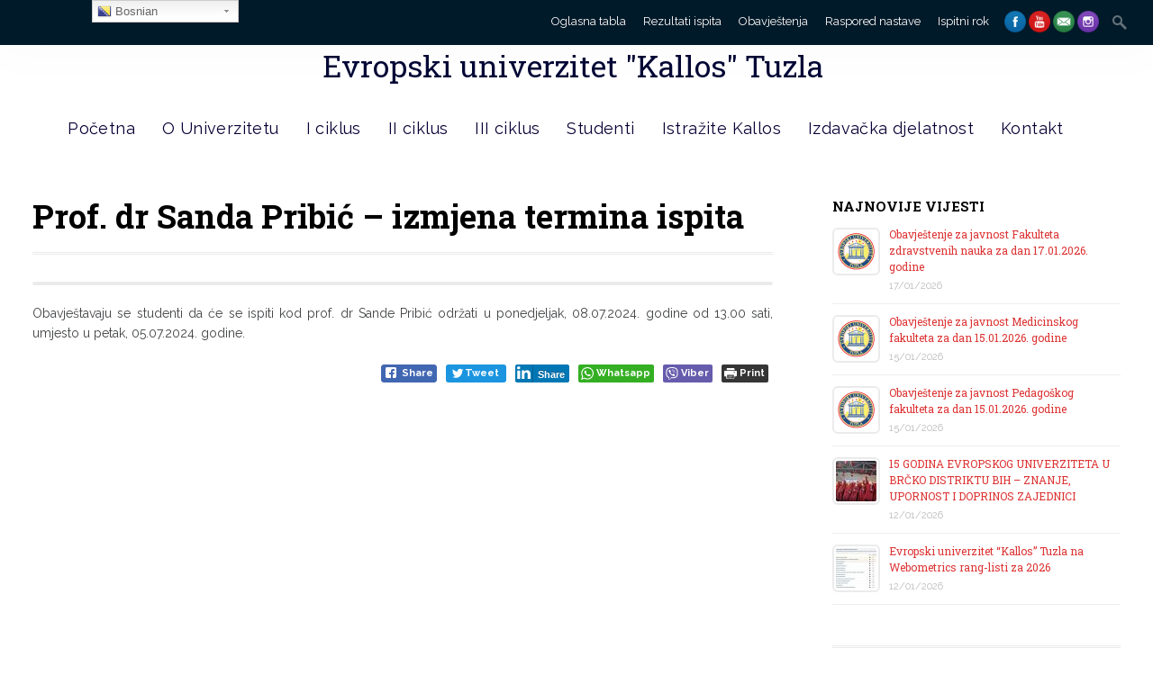

--- FILE ---
content_type: text/html; charset=UTF-8
request_url: http://eukallos.edu.ba/prof-dr-sanda-pribic-izmjena-termina-ispita-3/
body_size: 45934
content:
<!DOCTYPE html>
<html lang="en-US">
<head>
<meta name="google-site-verification" content="UsfPILbjfPuaoBZScWbgyLOudUPkr9XSxwxfsYauNYE" />
<meta charset="UTF-8">

<title>Prof. dr Sanda Pribić - izmjena termina ispita - Evropski univerzitet &quot;Kallos&quot; Tuzla</title>
<link rel="profile" href="http://gmpg.org/xfn/11">
<link rel="pingback" href="http://eukallos.edu.ba/xmlrpc.php">
<link rel="shortcut icon" href="http://eukallos.edu.ba/wp-content/uploads/2018/02/Picture1.png" type="image/gif" />
<!-- Mobile Specific Metas 
================================================== -->	
	  		
	<meta name='viewport' content='width=device-width, initial-scale=1, maximum-scale=1, user-scalable=no' />


	<!-- This site is optimized with the Yoast SEO plugin v14.5 - https://yoast.com/wordpress/plugins/seo/ -->
	<meta name="robots" content="index, follow" />
	<meta name="googlebot" content="index, follow, max-snippet:-1, max-image-preview:large, max-video-preview:-1" />
	<meta name="bingbot" content="index, follow, max-snippet:-1, max-image-preview:large, max-video-preview:-1" />
	<link rel="canonical" href="http://eukallos.edu.ba/prof-dr-sanda-pribic-izmjena-termina-ispita-3/" />
	<meta property="og:locale" content="en_US" />
	<meta property="og:type" content="article" />
	<meta property="og:title" content="Prof. dr Sanda Pribić - izmjena termina ispita - Evropski univerzitet &quot;Kallos&quot; Tuzla" />
	<meta property="og:description" content="Obavje&scaron;tavaju se studenti da &#263;e se ispiti kod prof. dr Sande Pribi&#263; odr&#382;ati u ponedjeljak, 08.07.2024. godine od 13.00 sati, umjesto u petak, 05.07.2024. godine." />
	<meta property="og:url" content="http://eukallos.edu.ba/prof-dr-sanda-pribic-izmjena-termina-ispita-3/" />
	<meta property="og:site_name" content="Evropski univerzitet &quot;Kallos&quot; Tuzla" />
	<meta property="article:publisher" content="https://www.facebook.com/kallos2015/" />
	<meta property="article:published_time" content="2024-07-04T07:34:38+00:00" />
	<meta property="article:modified_time" content="2024-07-04T07:34:40+00:00" />
	<meta property="fb:app_id" content="1443477095716498" />
	<meta name="twitter:card" content="summary_large_image" />
	<script type="application/ld+json" class="yoast-schema-graph">{"@context":"https://schema.org","@graph":[{"@type":"WebSite","@id":"http://eukallos.edu.ba/#website","url":"http://eukallos.edu.ba/","name":"Evropski univerzitet &quot;Kallos&quot; Tuzla","description":"","potentialAction":[{"@type":"SearchAction","target":"http://eukallos.edu.ba/?s={search_term_string}","query-input":"required name=search_term_string"}],"inLanguage":"en-US"},{"@type":"WebPage","@id":"http://eukallos.edu.ba/prof-dr-sanda-pribic-izmjena-termina-ispita-3/#webpage","url":"http://eukallos.edu.ba/prof-dr-sanda-pribic-izmjena-termina-ispita-3/","name":"Prof. dr Sanda Pribi\u0107 - izmjena termina ispita - Evropski univerzitet &quot;Kallos&quot; Tuzla","isPartOf":{"@id":"http://eukallos.edu.ba/#website"},"datePublished":"2024-07-04T07:34:38+00:00","dateModified":"2024-07-04T07:34:40+00:00","author":{"@id":"http://eukallos.edu.ba/#/schema/person/f21df78899b5a3f4e27821ec9ea54e24"},"inLanguage":"en-US","potentialAction":[{"@type":"ReadAction","target":["http://eukallos.edu.ba/prof-dr-sanda-pribic-izmjena-termina-ispita-3/"]}]},{"@type":["Person"],"@id":"http://eukallos.edu.ba/#/schema/person/f21df78899b5a3f4e27821ec9ea54e24","name":"admin","image":{"@type":"ImageObject","@id":"http://eukallos.edu.ba/#personlogo","inLanguage":"en-US","url":"http://1.gravatar.com/avatar/72b2b67d31b34317df52fb5fa8ebd701?s=96&d=mm&r=g","caption":"admin"}}]}</script>
	<!-- / Yoast SEO plugin. -->


<link rel='dns-prefetch' href='//s.w.org' />
<link rel="alternate" type="application/rss+xml" title="Evropski univerzitet &quot;Kallos&quot; Tuzla &raquo; Feed" href="http://eukallos.edu.ba/feed/" />
<link rel="alternate" type="application/rss+xml" title="Evropski univerzitet &quot;Kallos&quot; Tuzla &raquo; Comments Feed" href="http://eukallos.edu.ba/comments/feed/" />
<link rel="alternate" type="text/calendar" title="Evropski univerzitet &quot;Kallos&quot; Tuzla &raquo; iCal Feed" href="http://eukallos.edu.ba/events/?ical=1" />
<link rel="alternate" type="application/rss+xml" title="Evropski univerzitet &quot;Kallos&quot; Tuzla &raquo; Prof. dr Sanda Pribić &#8211; izmjena termina ispita Comments Feed" href="http://eukallos.edu.ba/prof-dr-sanda-pribic-izmjena-termina-ispita-3/feed/" />
		<!-- This site uses the Google Analytics by ExactMetrics plugin v6.7.0 - Using Analytics tracking - https://www.exactmetrics.com/ -->
							<script src="//www.googletagmanager.com/gtag/js?id=UA-74202029-1"  type="text/javascript" data-cfasync="false"></script>
			<script type="text/javascript" data-cfasync="false">
				var em_version = '6.7.0';
				var em_track_user = true;
				var em_no_track_reason = '';
				
								var disableStr = 'ga-disable-UA-74202029-1';

				/* Function to detect opted out users */
				function __gtagTrackerIsOptedOut() {
					return document.cookie.indexOf( disableStr + '=true' ) > - 1;
				}

				/* Disable tracking if the opt-out cookie exists. */
				if ( __gtagTrackerIsOptedOut() ) {
					window[disableStr] = true;
				}

				/* Opt-out function */
				function __gtagTrackerOptout() {
					document.cookie = disableStr + '=true; expires=Thu, 31 Dec 2099 23:59:59 UTC; path=/';
					window[disableStr] = true;
				}

				if ( 'undefined' === typeof gaOptout ) {
					function gaOptout() {
						__gtagTrackerOptout();
					}
				}
								window.dataLayer = window.dataLayer || [];
				if ( em_track_user ) {
					function __gtagTracker() {dataLayer.push( arguments );}
					__gtagTracker( 'js', new Date() );
					__gtagTracker( 'set', {
						'developer_id.dNDMyYj' : true,
						                    });
					__gtagTracker( 'config', 'UA-74202029-1', {
						forceSSL:true,					} );
										window.gtag = __gtagTracker;										(
						function () {
							/* https://developers.google.com/analytics/devguides/collection/analyticsjs/ */
							/* ga and __gaTracker compatibility shim. */
							var noopfn = function () {
								return null;
							};
							var newtracker = function () {
								return new Tracker();
							};
							var Tracker = function () {
								return null;
							};
							var p = Tracker.prototype;
							p.get = noopfn;
							p.set = noopfn;
							p.send = function (){
								var args = Array.prototype.slice.call(arguments);
								args.unshift( 'send' );
								__gaTracker.apply(null, args);
							};
							var __gaTracker = function () {
								var len = arguments.length;
								if ( len === 0 ) {
									return;
								}
								var f = arguments[len - 1];
								if ( typeof f !== 'object' || f === null || typeof f.hitCallback !== 'function' ) {
									if ( 'send' === arguments[0] ) {
										var hitConverted, hitObject = false, action;
										if ( 'event' === arguments[1] ) {
											if ( 'undefined' !== typeof arguments[3] ) {
												hitObject = {
													'eventAction': arguments[3],
													'eventCategory': arguments[2],
													'eventLabel': arguments[4],
													'value': arguments[5] ? arguments[5] : 1,
												}
											}
										}
										if ( typeof arguments[2] === 'object' ) {
											hitObject = arguments[2];
										}
										if ( typeof arguments[5] === 'object' ) {
											Object.assign( hitObject, arguments[5] );
										}
										if ( 'undefined' !== typeof (
											arguments[1].hitType
										) ) {
											hitObject = arguments[1];
										}
										if ( hitObject ) {
											action = 'timing' === arguments[1].hitType ? 'timing_complete' : hitObject.eventAction;
											hitConverted = mapArgs( hitObject );
											__gtagTracker( 'event', action, hitConverted );
										}
									}
									return;
								}

								function mapArgs( args ) {
									var gaKey, hit = {};
									var gaMap = {
										'eventCategory': 'event_category',
										'eventAction': 'event_action',
										'eventLabel': 'event_label',
										'eventValue': 'event_value',
										'nonInteraction': 'non_interaction',
										'timingCategory': 'event_category',
										'timingVar': 'name',
										'timingValue': 'value',
										'timingLabel': 'event_label',
									};
									for ( gaKey in gaMap ) {
										if ( 'undefined' !== typeof args[gaKey] ) {
											hit[gaMap[gaKey]] = args[gaKey];
										}
									}
									return hit;
								}

								try {
									f.hitCallback();
								} catch ( ex ) {
								}
							};
							__gaTracker.create = newtracker;
							__gaTracker.getByName = newtracker;
							__gaTracker.getAll = function () {
								return [];
							};
							__gaTracker.remove = noopfn;
							__gaTracker.loaded = true;
							window['__gaTracker'] = __gaTracker;
						}
					)();
									} else {
										console.log( "" );
					( function () {
							function __gtagTracker() {
								return null;
							}
							window['__gtagTracker'] = __gtagTracker;
							window['gtag'] = __gtagTracker;
					} )();
									}
			</script>
				<!-- / Google Analytics by ExactMetrics -->
				<script type="text/javascript">
			window._wpemojiSettings = {"baseUrl":"https:\/\/s.w.org\/images\/core\/emoji\/12.0.0-1\/72x72\/","ext":".png","svgUrl":"https:\/\/s.w.org\/images\/core\/emoji\/12.0.0-1\/svg\/","svgExt":".svg","source":{"concatemoji":"http:\/\/eukallos.edu.ba\/wp-includes\/js\/wp-emoji-release.min.js"}};
			!function(e,a,t){var n,r,o,i=a.createElement("canvas"),p=i.getContext&&i.getContext("2d");function s(e,t){var a=String.fromCharCode;p.clearRect(0,0,i.width,i.height),p.fillText(a.apply(this,e),0,0);e=i.toDataURL();return p.clearRect(0,0,i.width,i.height),p.fillText(a.apply(this,t),0,0),e===i.toDataURL()}function c(e){var t=a.createElement("script");t.src=e,t.defer=t.type="text/javascript",a.getElementsByTagName("head")[0].appendChild(t)}for(o=Array("flag","emoji"),t.supports={everything:!0,everythingExceptFlag:!0},r=0;r<o.length;r++)t.supports[o[r]]=function(e){if(!p||!p.fillText)return!1;switch(p.textBaseline="top",p.font="600 32px Arial",e){case"flag":return s([127987,65039,8205,9895,65039],[127987,65039,8203,9895,65039])?!1:!s([55356,56826,55356,56819],[55356,56826,8203,55356,56819])&&!s([55356,57332,56128,56423,56128,56418,56128,56421,56128,56430,56128,56423,56128,56447],[55356,57332,8203,56128,56423,8203,56128,56418,8203,56128,56421,8203,56128,56430,8203,56128,56423,8203,56128,56447]);case"emoji":return!s([55357,56424,55356,57342,8205,55358,56605,8205,55357,56424,55356,57340],[55357,56424,55356,57342,8203,55358,56605,8203,55357,56424,55356,57340])}return!1}(o[r]),t.supports.everything=t.supports.everything&&t.supports[o[r]],"flag"!==o[r]&&(t.supports.everythingExceptFlag=t.supports.everythingExceptFlag&&t.supports[o[r]]);t.supports.everythingExceptFlag=t.supports.everythingExceptFlag&&!t.supports.flag,t.DOMReady=!1,t.readyCallback=function(){t.DOMReady=!0},t.supports.everything||(n=function(){t.readyCallback()},a.addEventListener?(a.addEventListener("DOMContentLoaded",n,!1),e.addEventListener("load",n,!1)):(e.attachEvent("onload",n),a.attachEvent("onreadystatechange",function(){"complete"===a.readyState&&t.readyCallback()})),(n=t.source||{}).concatemoji?c(n.concatemoji):n.wpemoji&&n.twemoji&&(c(n.twemoji),c(n.wpemoji)))}(window,document,window._wpemojiSettings);
		</script>
		<style type="text/css">
img.wp-smiley,
img.emoji {
	display: inline !important;
	border: none !important;
	box-shadow: none !important;
	height: 1em !important;
	width: 1em !important;
	margin: 0 .07em !important;
	vertical-align: -0.1em !important;
	background: none !important;
	padding: 0 !important;
}
</style>
	<link rel='stylesheet' id='gtranslate-style-css'  href='http://eukallos.edu.ba/wp-content/plugins/gtranslate/gtranslate-style24.css' type='text/css' media='all' />
<link rel='stylesheet' id='wp-block-library-css'  href='http://eukallos.edu.ba/wp-includes/css/dist/block-library/style.min.css' type='text/css' media='all' />
<link rel='stylesheet' id='ajaxy-sf-common-css'  href='http://eukallos.edu.ba/wp-content/plugins/ajaxy-search-form/themes/common.css' type='text/css' media='all' />
<link rel='stylesheet' id='ajaxy-sf-selective-css'  href='http://eukallos.edu.ba/wp-content/plugins/ajaxy-search-form/themes/selective.css' type='text/css' media='all' />
<link rel='stylesheet' id='ajaxy-sf-theme-css'  href='http://eukallos.edu.ba/wp-content/plugins/ajaxy-search-form/themes/default/style.css' type='text/css' media='all' />
<link rel='stylesheet' id='contact-form-7-css'  href='http://eukallos.edu.ba/wp-content/plugins/contact-form-7/includes/css/styles.css' type='text/css' media='all' />
<link rel='stylesheet' id='image-hover-effects-css-css'  href='http://eukallos.edu.ba/wp-content/plugins/mega-addons-for-visual-composer/css/ihover.css' type='text/css' media='all' />
<link rel='stylesheet' id='style-css-css'  href='http://eukallos.edu.ba/wp-content/plugins/mega-addons-for-visual-composer/css/style.css' type='text/css' media='all' />
<link rel='stylesheet' id='font-awesome-latest-css'  href='http://eukallos.edu.ba/wp-content/plugins/mega-addons-for-visual-composer/css/font-awesome/css/all.css' type='text/css' media='all' />
<link rel='stylesheet' id='bwg_fonts-css'  href='http://eukallos.edu.ba/wp-content/plugins/photo-gallery/css/bwg-fonts/fonts.css' type='text/css' media='all' />
<link rel='stylesheet' id='sumoselect-css'  href='http://eukallos.edu.ba/wp-content/plugins/photo-gallery/css/sumoselect.min.css' type='text/css' media='all' />
<link rel='stylesheet' id='mCustomScrollbar-css'  href='http://eukallos.edu.ba/wp-content/plugins/photo-gallery/css/jquery.mCustomScrollbar.min.css' type='text/css' media='all' />
<link rel='stylesheet' id='bwg_frontend-css'  href='http://eukallos.edu.ba/wp-content/plugins/photo-gallery/css/styles.min.css' type='text/css' media='all' />
<link rel='stylesheet' id='rs-plugin-settings-css'  href='http://eukallos.edu.ba/wp-content/plugins/revslider/public/assets/css/settings.css' type='text/css' media='all' />
<style id='rs-plugin-settings-inline-css' type='text/css'>
#rs-demo-id {}
</style>
<link rel='stylesheet' id='ssb-front-css-css'  href='http://eukallos.edu.ba/wp-content/plugins/simple-social-buttons/assets/css/front.css' type='text/css' media='all' />
<link rel='stylesheet' id='wp-event-manager-frontend-css'  href='http://eukallos.edu.ba/wp-content/plugins/wp-event-manager/assets/css/frontend.min.css' type='text/css' media='all' />
<link rel='stylesheet' id='wp-event-manager-jquery-ui-css-css'  href='http://eukallos.edu.ba/wp-content/plugins/wp-event-manager/assets/js/jquery-ui/jquery-ui.css' type='text/css' media='all' />
<link rel='stylesheet' id='wp-event-manager-jquery-timepicker-css-css'  href='http://eukallos.edu.ba/wp-content/plugins/wp-event-manager/assets/js/jquery-timepicker/jquery.timepicker.min.css' type='text/css' media='all' />
<link rel='stylesheet' id='wp-event-manager-grid-style-css'  href='http://eukallos.edu.ba/wp-content/plugins/wp-event-manager/assets/css/wpem-grid.min.css' type='text/css' media='all' />
<link rel='stylesheet' id='wp-event-manager-font-style-css'  href='http://eukallos.edu.ba/wp-content/plugins/wp-event-manager/assets/fonts/style.css' type='text/css' media='all' />
<link rel='stylesheet' id='dashicons-css'  href='http://eukallos.edu.ba/wp-includes/css/dashicons.min.css' type='text/css' media='all' />
<link rel='stylesheet' id='mythology-style-css'  href='http://eukallos.edu.ba/wp-content/themes/polytechnic/style.css' type='text/css' media='all' />
<link rel='stylesheet' id='foundation-css'  href='http://eukallos.edu.ba/wp-content/themes/polytechnic/mythology-core/core-assets/stylesheets/core-1-foundation.css' type='text/css' media='all' />
<link rel='stylesheet' id='skeleton-css'  href='http://eukallos.edu.ba/wp-content/themes/polytechnic/mythology-core/core-assets/stylesheets/core-2-skeleton.css' type='text/css' media='all' />
<link rel='stylesheet' id='structure-css'  href='http://eukallos.edu.ba/wp-content/themes/polytechnic/mythology-core/core-assets/stylesheets/core-3-structure.css' type='text/css' media='all' />
<link rel='stylesheet' id='superfish-css'  href='http://eukallos.edu.ba/wp-content/themes/polytechnic/mythology-core/core-assets/stylesheets/core-4-superfish.css' type='text/css' media='all' />
<link rel='stylesheet' id='ajaxy-css'  href='http://eukallos.edu.ba/wp-content/themes/polytechnic/mythology-core/core-assets/stylesheets/core-5-ajaxy.css' type='text/css' media='all' />
<link rel='stylesheet' id='comments-css'  href='http://eukallos.edu.ba/wp-content/themes/polytechnic/mythology-core/core-assets/stylesheets/core-6-comments.css' type='text/css' media='all' />
<link rel='stylesheet' id='plugins-css'  href='http://eukallos.edu.ba/wp-content/themes/polytechnic/mythology-core/core-assets/stylesheets/core-7-plugins.css' type='text/css' media='all' />
<link rel='stylesheet' id='media-queries-css'  href='http://eukallos.edu.ba/wp-content/themes/polytechnic/mythology-core/core-assets/stylesheets/core-8-media-queries.css' type='text/css' media='all' />
<link rel='stylesheet' id='theme-structure-css'  href='http://eukallos.edu.ba/wp-content/themes/polytechnic/theme-core/theme-assets/stylesheets/theme-1-structure.css' type='text/css' media='all' />
<link rel='stylesheet' id='mobile-menu-css'  href='http://eukallos.edu.ba/wp-content/themes/polytechnic/theme-core/theme-assets/stylesheets/theme-2-mobile-menu.css' type='text/css' media='all' />
<link rel='stylesheet' id='theme-typography-css'  href='http://eukallos.edu.ba/wp-content/themes/polytechnic/theme-core/theme-assets/stylesheets/theme-3-typography.css' type='text/css' media='all' />
<link rel='stylesheet' id='theme-plugins-css'  href='http://eukallos.edu.ba/wp-content/themes/polytechnic/theme-core/theme-assets/stylesheets/theme-4-plugins.css' type='text/css' media='all' />
<link rel='stylesheet' id='theme-media-queries-css'  href='http://eukallos.edu.ba/wp-content/themes/polytechnic/theme-core/theme-assets/stylesheets/theme-5-media-queries.css' type='text/css' media='all' />
<link rel='stylesheet' id='theme-colors-css'  href='http://eukallos.edu.ba/wp-content/themes/polytechnic/theme-core/theme-assets/stylesheets/theme-6-colors.css' type='text/css' media='all' />
<link rel='stylesheet' id='Theme-Custom-css'  href='http://eukallos.edu.ba/wp-content/themes/polytechnic/theme-core/theme-assets/stylesheets/theme-7-custom.css' type='text/css' media='all' />
<link rel='stylesheet' id='Theme-Hover-css'  href='http://eukallos.edu.ba/wp-content/themes/polytechnic/theme-core/theme-assets/stylesheets/theme-8-hover.css' type='text/css' media='all' />
<link rel='stylesheet' id='Theme-Scroll-Dropdown-css'  href='http://eukallos.edu.ba/wp-content/themes/polytechnic/theme-core/theme-assets/stylesheets/theme-9-scroll-dropdown.css' type='text/css' media='all' />
<link rel='stylesheet' id='prettyPhoto-css'  href='http://eukallos.edu.ba/wp-content/themes/polytechnic/theme-core/theme-assets/javascripts/prettyPhoto/css/prettyPhoto.css' type='text/css' media='' />
<link rel='stylesheet' id='vc_extend_style-css'  href='http://eukallos.edu.ba/wp-content/themes/polytechnic/vc_extend/vc_extend.css' type='text/css' media='all' />
<script type='text/javascript' src='http://eukallos.edu.ba/wp-includes/js/jquery/jquery.js'></script>
<script type='text/javascript' src='http://eukallos.edu.ba/wp-includes/js/jquery/jquery-migrate.min.js'></script>
<script type='text/javascript'>
/* <![CDATA[ */
var exactmetrics_frontend = {"js_events_tracking":"true","download_extensions":"zip,mp3,mpeg,pdf,docx,pptx,xlsx,rar","inbound_paths":"[{\"path\":\"\\\/go\\\/\",\"label\":\"affiliate\"},{\"path\":\"\\\/recommend\\\/\",\"label\":\"affiliate\"}]","home_url":"http:\/\/eukallos.edu.ba","hash_tracking":"false","ua":"UA-74202029-1"};
/* ]]> */
</script>
<script type='text/javascript' src='http://eukallos.edu.ba/wp-content/plugins/google-analytics-dashboard-for-wp/assets/js/frontend-gtag.min.js'></script>
<script type='text/javascript' src='http://eukallos.edu.ba/wp-content/plugins/photo-gallery/js/jquery.sumoselect.min.js'></script>
<script type='text/javascript' src='http://eukallos.edu.ba/wp-content/plugins/photo-gallery/js/jquery.mobile.min.js'></script>
<script type='text/javascript' src='http://eukallos.edu.ba/wp-content/plugins/photo-gallery/js/jquery.mCustomScrollbar.concat.min.js'></script>
<script type='text/javascript' src='http://eukallos.edu.ba/wp-content/plugins/photo-gallery/js/jquery.fullscreen.min.js'></script>
<script type='text/javascript'>
/* <![CDATA[ */
var bwg_objectsL10n = {"bwg_field_required":"field is required.","bwg_mail_validation":"This is not a valid email address.","bwg_search_result":"There are no images matching your search.","bwg_select_tag":"Select Tag","bwg_order_by":"Order By","bwg_search":"Search","bwg_show_ecommerce":"Show Ecommerce","bwg_hide_ecommerce":"Hide Ecommerce","bwg_show_comments":"Show Comments","bwg_hide_comments":"Hide Comments","bwg_restore":"Restore","bwg_maximize":"Maximize","bwg_fullscreen":"Fullscreen","bwg_exit_fullscreen":"Exit Fullscreen","bwg_search_tag":"SEARCH...","bwg_tag_no_match":"No tags found","bwg_all_tags_selected":"All tags selected","bwg_tags_selected":"tags selected","play":"Play","pause":"Pause","is_pro":"","bwg_play":"Play","bwg_pause":"Pause","bwg_hide_info":"Hide info","bwg_show_info":"Show info","bwg_hide_rating":"Hide rating","bwg_show_rating":"Show rating","ok":"Ok","cancel":"Cancel","select_all":"Select all","lazy_load":"0","lazy_loader":"http:\/\/eukallos.edu.ba\/wp-content\/plugins\/photo-gallery\/images\/ajax_loader.png","front_ajax":"0","bwg_tag_see_all":"see all tags","bwg_tag_see_less":"see less tags"};
/* ]]> */
</script>
<script type='text/javascript' src='http://eukallos.edu.ba/wp-content/plugins/photo-gallery/js/scripts.min.js'></script>
<script type='text/javascript' src='http://eukallos.edu.ba/wp-content/plugins/revslider/public/assets/js/jquery.themepunch.tools.min.js'></script>
<script type='text/javascript' src='http://eukallos.edu.ba/wp-content/plugins/revslider/public/assets/js/jquery.themepunch.revolution.min.js'></script>
<script type='text/javascript'>
/* <![CDATA[ */
var SSB = {"ajax_url":"http:\/\/eukallos.edu.ba\/wp-admin\/admin-ajax.php","fb_share_nonce":"655a1fd27c"};
/* ]]> */
</script>
<script type='text/javascript' src='http://eukallos.edu.ba/wp-content/plugins/simple-social-buttons/assets/js/front.js'></script>
<link rel='https://api.w.org/' href='http://eukallos.edu.ba/wp-json/' />
<link rel="EditURI" type="application/rsd+xml" title="RSD" href="http://eukallos.edu.ba/xmlrpc.php?rsd" />
<link rel="wlwmanifest" type="application/wlwmanifest+xml" href="http://eukallos.edu.ba/wp-includes/wlwmanifest.xml" /> 
<meta name="generator" content="WordPress 5.3.20" />
<link rel='shortlink' href='http://eukallos.edu.ba/?p=17310' />
<link rel="alternate" type="application/json+oembed" href="http://eukallos.edu.ba/wp-json/oembed/1.0/embed?url=http%3A%2F%2Feukallos.edu.ba%2Fprof-dr-sanda-pribic-izmjena-termina-ispita-3%2F" />
<link rel="alternate" type="text/xml+oembed" href="http://eukallos.edu.ba/wp-json/oembed/1.0/embed?url=http%3A%2F%2Feukallos.edu.ba%2Fprof-dr-sanda-pribic-izmjena-termina-ispita-3%2F&#038;format=xml" />
		<!-- AJAXY SEARCH V 3.0.7-->
				<script type="text/javascript">
			/* <![CDATA[ */
				var sf_position = '0';
				var sf_templates = "<a href=\"{search_url_escaped}\"><span class=\"sf_text\">See more results for \"{search_value}\"<\/span><span class=\"sf_small\">Displaying top {total} results<\/span><\/a>";
				var sf_input = '.sf_input';
				jQuery(document).ready(function(){
					jQuery(sf_input).ajaxyLiveSearch({"expand":false,"searchUrl":"http:\/\/eukallos.edu.ba\/?s=%s","text":"Search","delay":500,"iwidth":180,"width":315,"ajaxUrl":"http:\/\/eukallos.edu.ba\/wp-admin\/admin-ajax.php","rtl":0});
					jQuery(".sf_ajaxy-selective-input").keyup(function() {
						var width = jQuery(this).val().length * 8;
						if(width < 50) {
							width = 50;
						}
						jQuery(this).width(width);
					});
					jQuery(".sf_ajaxy-selective-search").click(function() {
						jQuery(this).find(".sf_ajaxy-selective-input").focus();
					});
					jQuery(".sf_ajaxy-selective-close").click(function() {
						jQuery(this).parent().remove();
					});
				});
			/* ]]> */
		</script>
		
<link rel="stylesheet" href="http://eukallos.edu.ba/wp-content/plugins/count-per-day/counter.css" type="text/css" />
 <style media="screen">

		.simplesocialbuttons.simplesocialbuttons_inline .ssb-fb-like {
	  margin: ;
	}
		 /*inline margin*/
	
	
	
	
	
	
			 .simplesocialbuttons.simplesocialbuttons_inline.simplesocial-simple-icons button{
		 margin: ;
	 }

			 /*margin-digbar*/

	
	
	
	
	
	
	
</style>

<!-- Open Graph Meta Tags generated by Simple Social Buttons 3.2.4 -->
<meta property="og:title" content="Prof. dr Sanda Pribić &#8211; izmjena termina ispita - Evropski univerzitet &quot;Kallos&quot; Tuzla" />
<meta property="og:description" content="Obavještavaju se studenti da će se ispiti kod prof. dr Sande Pribić održati u ponedjeljak, 08.07.2024. godine od 13.00 sati, umjesto u petak, 05.07.2024. godine." />
<meta property="og:url" content="http://eukallos.edu.ba/prof-dr-sanda-pribic-izmjena-termina-ispita-3/" />
<meta property="og:site_name" content="Evropski univerzitet &quot;Kallos&quot; Tuzla" />
<meta name="twitter:card" content="summary_large_image" />
<meta name="twitter:description" content="Obavještavaju se studenti da će se ispiti kod prof. dr Sande Pribić održati u ponedjeljak, 08.07.2024. godine od 13.00 sati, umjesto u petak, 05.07.2024. godine." />
<meta name="twitter:title" content="Prof. dr Sanda Pribić &#8211; izmjena termina ispita - Evropski univerzitet &quot;Kallos&quot; Tuzla" />
<meta name="tec-api-version" content="v1"><meta name="tec-api-origin" content="http://eukallos.edu.ba"><link rel="https://theeventscalendar.com/" href="http://eukallos.edu.ba/wp-json/tribe/events/v1/" /><style type="text/css">

/** 
*
* WHAT THIS FILE DOES:;
* 1. Define default values for customizable elements.
* 2. Grab the user-created values (or the defaults) from OptionTree and assign them to CSS selectors.
*
* Note to theme-developers: Make sure you're not setting any of these values in your theme stylesheets. That just makes for extra work...
*
**/

/* Run NiceScroll CSS based on user OPTIONS - Also see Run Scripts at the bottom of this document */
 
	html {
  		overflow: hidden !important;
	} 

	#course-list .course-credits {display: none;}
	#course-list .course-prerequisites {display: none;}

	

	/*  - THEME PRIMARY COLOR -  */	
	.theme_primary_color_text,
	.th_show_hide.th_flag_toggle:hover,
	h2.entry-title > a:hover,
	a, 
	a:visited,
	#page .tagcloud a,
	#page .vc_tta.vc_general .vc_tta-panel-title > a,
	.vc_tta-tabs .vc_grid h5 a,
	#page nav ul.menu .sub-menu li.menu-item a:hover,
	#page nav ul.menu .sub-menu li.menu-item > a,
	#page #section-navigation #site-navigation ul.mega-sub-menu li.mega-menu-item a,
	button, .button, input[type="button"], input[type="reset"], input[type="submit"],
	#page table tr td > a {	
		color: #dd3333; 
	}

	/*  - THEME SECONDARY COLORS -  */
	#page a:hover,
	.duration, .tribe-event-duration,
	.author-description > h3,	
	.flag_toggle .icon > i:hover,
	#page #section-tophat-dropdown a:hover,
	#section-tophat .th_flag_toggle:hover .th_trigger i,
	#section-tophat .th_flag_toggle:hover .th_trigger.blurb,
	#section-tophat .menu-item-title:hover,
	#page #section-tophat a:hover, 
	#page .vc_tta.vc_general .vc_tta-panel-title:hover > a {
		color: #1e73be; 
	}

	#page .vc_btn_outlined:hover,
	.nav-next:hover, .nav-previous:hover,
	#section-content .tribe-events-widget-link:hover, 
	#section-content .tribe-events-widget-link:hover a,
	#page .add_to_cart_button:hover {
    border-color: #1e73be !important;
    background-color: #1e73be !important;
    color: white !important;
	}

	/*  - THEME SECONDARY BG-COLORS -  */
	#section-header nav ul.menu ul li:hover, 
	#section-header nav ul.menu ul li.sfHover,
	#section-header nav ul.menu ul li:hover > a, 
	#section-header nav ul.menu ul li.sfHover > a,
	#page #section-navigation .mega-menu-flyout .mega-sub-menu li.mega-menu-item:hover,
	#page #section-navigation .mega-menu-flyout .mega-sub-menu li.mega-menu-item:hover > a,
	.wpb_tabs_nav li.ui-state-default a,
	#page .vc_tta-tabs-list li.vc_tta-tab > a,
	.course-meta .status.in-progress,
	.meter.red > span, 
	#page .tagcloud a:hover,
	.sensei .nav-next a:hover, .sensei .nav-prev a:hover, 
	#page .lesson input:hover {
		background-color: #1e73be; 
		color: white !important;
	}

	
	#page .button.wc-forward, 
	.highlight-row, 
	.ui-accordion-header-active a,
	.theme_primary_color_bg,
	.ui-state-active .ui-tabs-anchor,
	.wpb_content_element .wpb_tabs_nav li:hover a,
	#page .vc_tta-tabs-list li.vc_tta-tab:hover > a,
	#page .vc_tta-tabs-list li.vc_tta-tab.vc_active > a,
	#page .button,
	#page .tagcloud a,
	.wpb_tabs_nav li.ui-state-active a,
	.vc_tta-accordion .vc_tta-panels .vc_active .vc_tta-panel-title a,
	#my-courses.ui-tabs .ui-tabs-nav li.ui-state-active a, 
	#page a.my-messages-link:hover, 
    #page .ui-state-active a.ui-tabs-anchor:hover, 
    #page #my-courses.ui-tabs .ui-tabs-nav li a:hover,
    .lesson input[type="submit"], 
    .course input[type="submit"] {
		background-color: #dd3333; 
		color: white !important;
	}


	/* - !IMPORTANT OVERRIDES */	
	.woocommerce span.onsale, 
	.woocommerce-page span.onsale, 
	.button.add_to_cart_button.product_type_simple, 
	#page .woocommerce .form-row input.button {
	  background: #dd3333 !important;
	  text-shadow: 0 1px 0 #dd3333 !important;
	}
	.woocommerce a.button, 
	.woocommerce button.button .woocommerce input.button, 
	.woocommerce #respond input#submit, 
	.woocommerce #content input.button, 
	.woocommerce-page a.button, 
	.woocommerce-page button.button, 
	.woocommerce-page input.button, 
	.woocommerce-page #respond input#submit, 
	.woocommerce-page #content input.button {
		background: -moz-linear-gradient(center top , #FFF -100%, #dd3333 100%) repeat scroll 0 0 rgba(0, 0, 0, 0) !important;
		border-color: #dd3333 !important;
		text-shadow: 0 -1px 0 rgba(0, 0, 0, 0.6);
		}
	.woocommerce a.button:hover, 
	.woocommerce button.button .woocommerce input.button:hover, 
	.woocommerce #respond input#submit:hover, 
	.woocommerce #content input.button:hover, 
	.woocommerce-page a.button:hover, 
	.woocommerce-page button.button:hover, 
	.woocommerce-page input.button:hover, 
	.woocommerce-page #respond input#submit:hover, 
	.woocommerce-page #content input.button:hover, 
	#page .woocommerce .form-row input.button:hover {
		background: -moz-linear-gradient(center top , #FFF -100%, #1e73be 100%) repeat scroll 0 0 rgba(0, 0, 0, 0) !important;
		border-color: #1e73be !important;
		}
	.woocommerce ul.products li.product .price, 
	.woocommerce-page ul.products li.product .price, 
	.woocommerce div.product span.price, 
	.woocommerce div.product p.price, 
	.woocommerce #content div.product span.price, 
	.woocommerce #content div.product p.price, 
	.woocommerce-page div.product span.price, 
	.woocommerce-page div.product p.price, 
	.woocommerce-page #content div.product span.price, 
	.woocommerce-page #content div.product p.price {
		color: #1e73be !important;
	}

	/* STRIPE BACKGROUND COLOR & OPACITY */

	#page #section-super-header, #page #section-tophat{background: transparent; position: relative; z-index: 9999;}	
	#page #section-header{width: 100%;}

	#page #section-header .container,
	#page #section-tophat .container{z-index: 3;}

	#section-tophat .stripe_color{
		position:absolute;
		top:0px;
		width:100%;
		height:100%;
		background-color: #011a29; 
		z-index: 2;
		}

	#section-header .stripe_color{
		position:absolute;
		top:0px;
		width:100%;
		height:100%;
		background-color: #ffffff; 
		opacity:0.8;
		z-index: 2;
		}

	/*  - THEME SECONDARY BG-COLORS -  */
	#sf_results #sf_val ul li.sf_selected,
	.button:hover,
	.button:active,
	.button:focus,
	input[type="submit"]:hover,
	input[type="submit"]:active,
	input[type="submit"]:focus{
		background-color: #1e73be !important;
	}

	#page #section-super-header nav#site-navigation .mega-menu-wrap .mega-menu > li.mega-menu-item-has-children ul.mega-sub-menu,
	#section-header nav ul.menu > li > .sub-menu li:first-child, 
	#sticky-superfish-menu > ul.menu > li.menu-item > ul.sub-menu > li:first-child {
		border-top-color: #1e73be !important;
	}

	/*  - THEME PRIMARY BG-COLORS OVERRIDES -  */
	#section-footer,
	#page .pptwj-tabs-wrap .tab-links {	
		background-color: #dd3333; 
	}
	
	#page .pptwj-tabs-wrap .tab-links,
	.th_slidingDiv, 
	.wpb_tabs_nav {
		border-bottom-color: #dd3333 !important;
	}

	/*  - THEME SECONDARY BG-COLORS OVERRIDES -  */
	.pptwj-tabs-wrap .tab-links li a.selected, 
	.pptwj-tabs-wrap .tab-links li a:hover {
		background-color: #1e73be !important; 
	}

	/* DEFAULT POST-GRID HOVER COLORS */
		.module-content{background: transparent;}
		.module-inner .color_background{ 
			position:absolute;
			top:0px;
			left:0px;
			width:100%;
			height:100%;
			z-index: 1 !important;
			background-color: #dd3333; 
			opacity:0;
			}
			.module-inner:hover .color_background{
				opacity: 0.9;
				}
	
	/*  - Slider Arrows -  */
	.tp-leftarrow.default {
	  background-color: #dd3333;
	  background-image: url("http://eukallos.edu.ba/wp-content/themes/polytechnic/theme-core/theme-assets/images/slider_arrow_left.png") !important;
	  border-radius: 20px;
	}
	.tp-rightarrow.default {
	  background-color: #dd3333;
	  background-image: url("http://eukallos.edu.ba/wp-content/themes/polytechnic/theme-core/theme-assets/images/slider_arrow_right.png") !important;
	  border-radius: 20px;
	}


	/* SKIN BUILDER */

	#section-tophat-dropdown{
		background-color: #1f3345;
				}
	#section-tophat .stripe_color{
		background-color: #011a29;
				}
	#section-header .stripe_image{
		position: absolute; top: 0; left: 0; height: 100%; width: 100%; z-index: 1;
				}

		    #section-header .stripe_image {
			filter: none !important;
			filter: unset !important;
			-webkit-filter: grayscale(0);
			-moz-filter: grayscale(0%);
			-ms-filter: grayscale(0%);
			-o-filter: grayscale(0%);
		}
	
    #section-header .stripe_color {
    	background-color: #ffffff;
		opacity: 0.8;
	}

	#section-sticky-header-background{
		background-color: #011A29;
				}
	#section-header nav ul.menu > li:after, #page #section-navigation ul.mega-menu li.mega-menu-item a:after{
		background-color: #FFFFFF;
		}
	#page #section-super-header nav#site-navigation .mega-menu-wrap .mega-menu > li.mega-menu-item-has-children ul.mega-sub-menu, #section-header nav ul.menu > li > .sub-menu li:first-child{
		border-top-color:  !important;
		}
	#mega-menu-wrap-primary_menu-241 #mega-menu-primary_menu-241 > li.mega-menu-megamenu > ul.mega-sub-menu, #page #section-super-header ul.mega-sub-menu li{
		background-color: #eeeeee;
				}
	html, body, #section-content{
		background-color: #ffffff;
				}
	#section-content .container > .sixteen{
		background-color: #ffffff;
				}
	#section-footer{
		background-color: #dd5d5d;
				}
	#section-sub-footer{
		background-color: #011a29;
				}


/* NEW VISUAL COMPOSER STYLING OPTIONS */


/*  - Layout: Content AD Space -  */
	.content-ad-space {margin-bottom: 2rem;}
	
		#section-header h1.site-title{
			margin-top: -3rem !important; 
			}
		
		#section-header h1.site-title{
			margin-bottom: -3rem !important; 
			}
		
		#section-header nav ul.menu, #section-header nav ul.mega-menu, #section-header nav .menu > ul {
			padding-top: -3rem !important; 
			}
		
		#section-header nav ul.menu, #section-header nav ul.mega-menu, #section-header nav .menu > ul {
			padding-bottom: -3rem !important; 
			}
		
		#section-sticky-header h1.site-title{
			margin-top: 0.5rem !important; 
			}
		
		#section-sticky-header h1.site-title{
			margin-bottom: 0.5rem !important; 
			}
		
		#section-sticky-header nav ul.menu{
			padding-top: 0.4rem !important; 
			}
		
		#section-sticky-header nav ul.menu, #section-sticky-header li ul.sub-menu{
			padding-bottom: 0.4rem !important; 
			}
		
		#section-sticky-header, #section-sticky-header-background {
			height: 4rem !important; 
			}
		
		#dynamic-to-top {
		  background-color: transparent !important;
		  border: 2px solid transparent !important;
		  border-radius: 0 !important;
		  bottom: auto !important;
		  box-shadow: none !important;
		  padding: 0 !important;
		  right: 5% !important;
		  top: 13px !important;
		  transition: all 0.5s ease 0s !important;
		}
		.page #dynamic-to-top span {
		  background: url("http://eukallos.edu.ba/wp-content/themes/polytechnic/theme-core/theme-assets/images/up.png") no-repeat scroll 0 0 rgba(0, 0, 0, 0) !important;
		  display: block;
		  height: 10px;
		  overflow: hidden;
		  width: 14px;
		}
		#dynamic-to-top:hover {
		  background-color: transparent !important;
		  background-image: url("") !important;
		  border: 2px solid transparent !important;
		  opacity: 1 !important;
		}
		#dynamic-to-top:hover span {	
			background-image: url("http://eukallos.edu.ba/wp-content/themes/polytechnic/theme-core/theme-assets/images/up.png") !important;
		}
	 
</style>

<script type="text/javascript">
 jQuery(document).ready(function($) { $("html").niceScroll({cursorcolor:"#afafaf", cursorwidth:"10px", cursorminheight: "50", background: "#eeeeee", zindex: "99999"}); }); </script><style type="text/css" media="screen">body{position:relative}#dynamic-to-top{display:none;overflow:hidden;width:auto;z-index:90;position:fixed;bottom:20px;right:20px;top:auto;left:auto;font-family:sans-serif;font-size:1em;color:#fff;text-decoration:none;text-shadow:0 1px 0 #333;font-weight:bold;padding:17px 16px;border:1px solid #ff0000;background:#ff0000;-webkit-background-origin:border;-moz-background-origin:border;-icab-background-origin:border;-khtml-background-origin:border;-o-background-origin:border;background-origin:border;-webkit-background-clip:padding-box;-moz-background-clip:padding-box;-icab-background-clip:padding-box;-khtml-background-clip:padding-box;-o-background-clip:padding-box;background-clip:padding-box;-webkit-box-shadow:0 1px 3px rgba( 0, 0, 0, 0.4 ), inset 0 0 0 1px rgba( 0, 0, 0, 0.2 ), inset 0 1px 0 rgba( 255, 255, 255, .4 ), inset 0 10px 10px rgba( 255, 255, 255, .1 );-ms-box-shadow:0 1px 3px rgba( 0, 0, 0, 0.4 ), inset 0 0 0 1px rgba( 0, 0, 0, 0.2 ), inset 0 1px 0 rgba( 255, 255, 255, .4 ), inset 0 10px 10px rgba( 255, 255, 255, .1 );-moz-box-shadow:0 1px 3px rgba( 0, 0, 0, 0.4 ), inset 0 0 0 1px rgba( 0, 0, 0, 0.2 ), inset 0 1px 0 rgba( 255, 255, 255, .4 ), inset 0 10px 10px rgba( 255, 255, 255, .1 );-o-box-shadow:0 1px 3px rgba( 0, 0, 0, 0.4 ), inset 0 0 0 1px rgba( 0, 0, 0, 0.2 ), inset 0 1px 0 rgba( 255, 255, 255, .4 ), inset 0 10px 10px rgba( 255, 255, 255, .1 );-khtml-box-shadow:0 1px 3px rgba( 0, 0, 0, 0.4 ), inset 0 0 0 1px rgba( 0, 0, 0, 0.2 ), inset 0 1px 0 rgba( 255, 255, 255, .4 ), inset 0 10px 10px rgba( 255, 255, 255, .1 );-icab-box-shadow:0 1px 3px rgba( 0, 0, 0, 0.4 ), inset 0 0 0 1px rgba( 0, 0, 0, 0.2 ), inset 0 1px 0 rgba( 255, 255, 255, .4 ), inset 0 10px 10px rgba( 255, 255, 255, .1 );box-shadow:0 1px 3px rgba( 0, 0, 0, 0.4 ), inset 0 0 0 1px rgba( 0, 0, 0, 0.2 ), inset 0 1px 0 rgba( 255, 255, 255, .4 ), inset 0 10px 10px rgba( 255, 255, 255, .1 );-webkit-border-radius:30px;-moz-border-radius:30px;-icab-border-radius:30px;-khtml-border-radius:30px;border-radius:30px}#dynamic-to-top:hover{background:#57f54d;background:#ff0000 -webkit-gradient( linear, 0% 0%, 0% 100%, from( rgba( 255, 255, 255, .2 ) ), to( rgba( 0, 0, 0, 0 ) ) );background:#ff0000 -webkit-linear-gradient( top, rgba( 255, 255, 255, .2 ), rgba( 0, 0, 0, 0 ) );background:#ff0000 -khtml-linear-gradient( top, rgba( 255, 255, 255, .2 ), rgba( 0, 0, 0, 0 ) );background:#ff0000 -moz-linear-gradient( top, rgba( 255, 255, 255, .2 ), rgba( 0, 0, 0, 0 ) );background:#ff0000 -o-linear-gradient( top, rgba( 255, 255, 255, .2 ), rgba( 0, 0, 0, 0 ) );background:#ff0000 -ms-linear-gradient( top, rgba( 255, 255, 255, .2 ), rgba( 0, 0, 0, 0 ) );background:#ff0000 -icab-linear-gradient( top, rgba( 255, 255, 255, .2 ), rgba( 0, 0, 0, 0 ) );background:#ff0000 linear-gradient( top, rgba( 255, 255, 255, .2 ), rgba( 0, 0, 0, 0 ) );cursor:pointer}#dynamic-to-top:active{background:#ff0000;background:#ff0000 -webkit-gradient( linear, 0% 0%, 0% 100%, from( rgba( 0, 0, 0, .3 ) ), to( rgba( 0, 0, 0, 0 ) ) );background:#ff0000 -webkit-linear-gradient( top, rgba( 0, 0, 0, .1 ), rgba( 0, 0, 0, 0 ) );background:#ff0000 -moz-linear-gradient( top, rgba( 0, 0, 0, .1 ), rgba( 0, 0, 0, 0 ) );background:#ff0000 -khtml-linear-gradient( top, rgba( 0, 0, 0, .1 ), rgba( 0, 0, 0, 0 ) );background:#ff0000 -o-linear-gradient( top, rgba( 0, 0, 0, .1 ), rgba( 0, 0, 0, 0 ) );background:#ff0000 -ms-linear-gradient( top, rgba( 0, 0, 0, .1 ), rgba( 0, 0, 0, 0 ) );background:#ff0000 -icab-linear-gradient( top, rgba( 0, 0, 0, .1 ), rgba( 0, 0, 0, 0 ) );background:#ff0000 linear-gradient( top, rgba( 0, 0, 0, .1 ), rgba( 0, 0, 0, 0 ) )}#dynamic-to-top,#dynamic-to-top:active,#dynamic-to-top:focus,#dynamic-to-top:hover{outline:none}#dynamic-to-top span{display:block;overflow:hidden;width:14px;height:12px;background:url( https://eukallos.edu.ba/wp-content/plugins/dynamic-to-top/css/images/up.png )no-repeat center center}</style><meta name="generator" content="Powered by WPBakery Page Builder - drag and drop page builder for WordPress."/>
<meta name="generator" content="Powered by Slider Revolution 5.4.5.1 - responsive, Mobile-Friendly Slider Plugin for WordPress with comfortable drag and drop interface." />
<link rel="icon" href="http://eukallos.edu.ba/wp-content/uploads/2018/02/Picture1-45x45.png" sizes="32x32" />
<link rel="icon" href="http://eukallos.edu.ba/wp-content/uploads/2018/02/Picture1.png" sizes="192x192" />
<link rel="apple-touch-icon-precomposed" href="http://eukallos.edu.ba/wp-content/uploads/2018/02/Picture1.png" />
<meta name="msapplication-TileImage" content="http://eukallos.edu.ba/wp-content/uploads/2018/02/Picture1.png" />
<script type="text/javascript">function setREVStartSize(e){
				try{ var i=jQuery(window).width(),t=9999,r=0,n=0,l=0,f=0,s=0,h=0;					
					if(e.responsiveLevels&&(jQuery.each(e.responsiveLevels,function(e,f){f>i&&(t=r=f,l=e),i>f&&f>r&&(r=f,n=e)}),t>r&&(l=n)),f=e.gridheight[l]||e.gridheight[0]||e.gridheight,s=e.gridwidth[l]||e.gridwidth[0]||e.gridwidth,h=i/s,h=h>1?1:h,f=Math.round(h*f),"fullscreen"==e.sliderLayout){var u=(e.c.width(),jQuery(window).height());if(void 0!=e.fullScreenOffsetContainer){var c=e.fullScreenOffsetContainer.split(",");if (c) jQuery.each(c,function(e,i){u=jQuery(i).length>0?u-jQuery(i).outerHeight(!0):u}),e.fullScreenOffset.split("%").length>1&&void 0!=e.fullScreenOffset&&e.fullScreenOffset.length>0?u-=jQuery(window).height()*parseInt(e.fullScreenOffset,0)/100:void 0!=e.fullScreenOffset&&e.fullScreenOffset.length>0&&(u-=parseInt(e.fullScreenOffset,0))}f=u}else void 0!=e.minHeight&&f<e.minHeight&&(f=e.minHeight);e.c.closest(".rev_slider_wrapper").css({height:f})					
				}catch(d){console.log("Failure at Presize of Slider:"+d)}
			};</script>
<style>button#responsive-menu-button,
#responsive-menu-container {
    display: none;
    -webkit-text-size-adjust: 100%;
}

@media screen and (max-width: 800px) {

    #responsive-menu-container {
        display: block;
        position: fixed;
        top: 0;
        bottom: 0;
        z-index: 99998;
        padding-bottom: 5px;
        margin-bottom: -5px;
        outline: 1px solid transparent;
        overflow-y: auto;
        overflow-x: hidden;
    }

    #responsive-menu-container .responsive-menu-search-box {
        width: 100%;
        padding: 0 2%;
        border-radius: 2px;
        height: 50px;
        -webkit-appearance: none;
    }

    #responsive-menu-container.push-left,
    #responsive-menu-container.slide-left {
        transform: translateX(-100%);
        -ms-transform: translateX(-100%);
        -webkit-transform: translateX(-100%);
        -moz-transform: translateX(-100%);
    }

    .responsive-menu-open #responsive-menu-container.push-left,
    .responsive-menu-open #responsive-menu-container.slide-left {
        transform: translateX(0);
        -ms-transform: translateX(0);
        -webkit-transform: translateX(0);
        -moz-transform: translateX(0);
    }

    #responsive-menu-container.push-top,
    #responsive-menu-container.slide-top {
        transform: translateY(-100%);
        -ms-transform: translateY(-100%);
        -webkit-transform: translateY(-100%);
        -moz-transform: translateY(-100%);
    }

    .responsive-menu-open #responsive-menu-container.push-top,
    .responsive-menu-open #responsive-menu-container.slide-top {
        transform: translateY(0);
        -ms-transform: translateY(0);
        -webkit-transform: translateY(0);
        -moz-transform: translateY(0);
    }

    #responsive-menu-container.push-right,
    #responsive-menu-container.slide-right {
        transform: translateX(100%);
        -ms-transform: translateX(100%);
        -webkit-transform: translateX(100%);
        -moz-transform: translateX(100%);
    }

    .responsive-menu-open #responsive-menu-container.push-right,
    .responsive-menu-open #responsive-menu-container.slide-right {
        transform: translateX(0);
        -ms-transform: translateX(0);
        -webkit-transform: translateX(0);
        -moz-transform: translateX(0);
    }

    #responsive-menu-container.push-bottom,
    #responsive-menu-container.slide-bottom {
        transform: translateY(100%);
        -ms-transform: translateY(100%);
        -webkit-transform: translateY(100%);
        -moz-transform: translateY(100%);
    }

    .responsive-menu-open #responsive-menu-container.push-bottom,
    .responsive-menu-open #responsive-menu-container.slide-bottom {
        transform: translateY(0);
        -ms-transform: translateY(0);
        -webkit-transform: translateY(0);
        -moz-transform: translateY(0);
    }

    #responsive-menu-container,
    #responsive-menu-container:before,
    #responsive-menu-container:after,
    #responsive-menu-container *,
    #responsive-menu-container *:before,
    #responsive-menu-container *:after {
         box-sizing: border-box;
         margin: 0;
         padding: 0;
    }

    #responsive-menu-container #responsive-menu-search-box,
    #responsive-menu-container #responsive-menu-additional-content,
    #responsive-menu-container #responsive-menu-title {
        padding: 25px 5%;
    }

    #responsive-menu-container #responsive-menu,
    #responsive-menu-container #responsive-menu ul {
        width: 100%;
    }
    #responsive-menu-container #responsive-menu ul.responsive-menu-submenu {
        display: none;
    }

    #responsive-menu-container #responsive-menu ul.responsive-menu-submenu.responsive-menu-submenu-open {
         display: block;
    }

    #responsive-menu-container #responsive-menu ul.responsive-menu-submenu-depth-1 a.responsive-menu-item-link {
        padding-left: 10%;
    }

    #responsive-menu-container #responsive-menu ul.responsive-menu-submenu-depth-2 a.responsive-menu-item-link {
        padding-left: 15%;
    }

    #responsive-menu-container #responsive-menu ul.responsive-menu-submenu-depth-3 a.responsive-menu-item-link {
        padding-left: 20%;
    }

    #responsive-menu-container #responsive-menu ul.responsive-menu-submenu-depth-4 a.responsive-menu-item-link {
        padding-left: 25%;
    }

    #responsive-menu-container #responsive-menu ul.responsive-menu-submenu-depth-5 a.responsive-menu-item-link {
        padding-left: 30%;
    }

    #responsive-menu-container li.responsive-menu-item {
        width: 100%;
        list-style: none;
    }

    #responsive-menu-container li.responsive-menu-item a {
        width: 100%;
        display: block;
        text-decoration: none;
        
        position: relative;
    }


     #responsive-menu-container #responsive-menu li.responsive-menu-item a {
                    padding: 0   5%;
            }

    #responsive-menu-container .responsive-menu-submenu li.responsive-menu-item a {
                    padding: 0   5%;
            }

    #responsive-menu-container li.responsive-menu-item a .fa {
        margin-right: 15px;
    }

    #responsive-menu-container li.responsive-menu-item a .responsive-menu-subarrow {
        position: absolute;
        top: 0;
        bottom: 0;
        text-align: center;
        overflow: hidden;
    }

    #responsive-menu-container li.responsive-menu-item a .responsive-menu-subarrow  .fa {
        margin-right: 0;
    }

    button#responsive-menu-button .responsive-menu-button-icon-inactive {
        display: none;
    }

    button#responsive-menu-button {
        z-index: 99999;
        display: none;
        overflow: hidden;
        outline: none;
    }

    button#responsive-menu-button img {
        max-width: 100%;
    }

    .responsive-menu-label {
        display: inline-block;
        font-weight: 600;
        margin: 0 5px;
        vertical-align: middle;
    }

    .responsive-menu-label .responsive-menu-button-text-open {
        display: none;
    }

    .responsive-menu-accessible {
        display: inline-block;
    }

    .responsive-menu-accessible .responsive-menu-box {
        display: inline-block;
        vertical-align: middle;
    }

    .responsive-menu-label.responsive-menu-label-top,
    .responsive-menu-label.responsive-menu-label-bottom
    {
        display: block;
        margin: 0 auto;
    }

    button#responsive-menu-button {
        padding: 0 0;
        display: inline-block;
        cursor: pointer;
        transition-property: opacity, filter;
        transition-duration: 0.15s;
        transition-timing-function: linear;
        font: inherit;
        color: inherit;
        text-transform: none;
        background-color: transparent;
        border: 0;
        margin: 0;
        overflow: visible;
    }

    .responsive-menu-box {
        width: 25px;
        height: 19px;
        display: inline-block;
        position: relative;
    }

    .responsive-menu-inner {
        display: block;
        top: 50%;
        margin-top: -1.5px;
    }

    .responsive-menu-inner,
    .responsive-menu-inner::before,
    .responsive-menu-inner::after {
         width: 25px;
         height: 3px;
         background-color: #ffffff;
         border-radius: 4px;
         position: absolute;
         transition-property: transform;
         transition-duration: 0.15s;
         transition-timing-function: ease;
    }

    .responsive-menu-open .responsive-menu-inner,
    .responsive-menu-open .responsive-menu-inner::before,
    .responsive-menu-open .responsive-menu-inner::after {
        background-color: #ffffff;
    }

    button#responsive-menu-button:hover .responsive-menu-inner,
    button#responsive-menu-button:hover .responsive-menu-inner::before,
    button#responsive-menu-button:hover .responsive-menu-inner::after,
    button#responsive-menu-button:hover .responsive-menu-open .responsive-menu-inner,
    button#responsive-menu-button:hover .responsive-menu-open .responsive-menu-inner::before,
    button#responsive-menu-button:hover .responsive-menu-open .responsive-menu-inner::after,
    button#responsive-menu-button:focus .responsive-menu-inner,
    button#responsive-menu-button:focus .responsive-menu-inner::before,
    button#responsive-menu-button:focus .responsive-menu-inner::after,
    button#responsive-menu-button:focus .responsive-menu-open .responsive-menu-inner,
    button#responsive-menu-button:focus .responsive-menu-open .responsive-menu-inner::before,
    button#responsive-menu-button:focus .responsive-menu-open .responsive-menu-inner::after {
        background-color: #ffffff;
    }

    .responsive-menu-inner::before,
    .responsive-menu-inner::after {
         content: "";
         display: block;
    }

    .responsive-menu-inner::before {
         top: -8px;
    }

    .responsive-menu-inner::after {
         bottom: -8px;
    }

            .responsive-menu-boring .responsive-menu-inner,
.responsive-menu-boring .responsive-menu-inner::before,
.responsive-menu-boring .responsive-menu-inner::after {
    transition-property: none;
}

.responsive-menu-boring.is-active .responsive-menu-inner {
    transform: rotate(45deg);
}

.responsive-menu-boring.is-active .responsive-menu-inner::before {
    top: 0;
    opacity: 0;
}

.responsive-menu-boring.is-active .responsive-menu-inner::after {
    bottom: 0;
    transform: rotate(-90deg);
}    
    button#responsive-menu-button {
        width: 55px;
        height: 55px;
        position: fixed;
        top: 15px;
        left: 5%;
                    background: #ff0000
            }

            .responsive-menu-open button#responsive-menu-button {
            background: #000000
        }
    
            .responsive-menu-open button#responsive-menu-button:hover,
        .responsive-menu-open button#responsive-menu-button:focus,
        button#responsive-menu-button:hover,
        button#responsive-menu-button:focus {
            background: #000000
        }
    
    button#responsive-menu-button .responsive-menu-box {
        color: #ffffff;
    }

    .responsive-menu-open button#responsive-menu-button .responsive-menu-box {
        color: #ffffff;
    }

    .responsive-menu-label {
        color: #ffffff;
        font-size: 14px;
        line-height: 13px;
            }

    button#responsive-menu-button {
        display: inline-block;
        transition: transform   0.5s, background-color   0.5s;
    }

    
    
    #responsive-menu-container {
        width: 75%;
        left: 0;
        transition: transform   0.5s;
        text-align: left;
                                            background: #212121;
            }

    #responsive-menu-container #responsive-menu-wrapper {
        background: #212121;
    }

    #responsive-menu-container #responsive-menu-additional-content {
        color: #ffffff;
    }

    #responsive-menu-container .responsive-menu-search-box {
        background: #ffffff;
        border: 2px solid   #dadada;
        color: #333333;
    }

    #responsive-menu-container .responsive-menu-search-box:-ms-input-placeholder {
        color: #c7c7cd;
    }

    #responsive-menu-container .responsive-menu-search-box::-webkit-input-placeholder {
        color: #c7c7cd;
    }

    #responsive-menu-container .responsive-menu-search-box:-moz-placeholder {
        color: #c7c7cd;
        opacity: 1;
    }

    #responsive-menu-container .responsive-menu-search-box::-moz-placeholder {
        color: #c7c7cd;
        opacity: 1;
    }

    #responsive-menu-container .responsive-menu-item-link,
    #responsive-menu-container #responsive-menu-title,
    #responsive-menu-container .responsive-menu-subarrow {
        transition: background-color   0.5s, border-color   0.5s, color   0.5s;
    }

    #responsive-menu-container #responsive-menu-title {
        background-color: #212121;
        color: #ffffff;
        font-size: 13px;
        text-align: left;
    }

    #responsive-menu-container #responsive-menu-title a {
        color: #ffffff;
        font-size: 13px;
        text-decoration: none;
    }

    #responsive-menu-container #responsive-menu-title a:hover {
        color: #ffffff;
    }

    #responsive-menu-container #responsive-menu-title:hover {
        background-color: #212121;
        color: #ffffff;
    }

    #responsive-menu-container #responsive-menu-title:hover a {
        color: #ffffff;
    }

    #responsive-menu-container #responsive-menu-title #responsive-menu-title-image {
        display: inline-block;
        vertical-align: middle;
        max-width: 100%;
        margin-bottom: 15px;
    }

    #responsive-menu-container #responsive-menu-title #responsive-menu-title-image img {
                        max-width: 100%;
    }

    #responsive-menu-container #responsive-menu > li.responsive-menu-item:first-child > a {
        border-top: 1px solid   #212121;
    }

    #responsive-menu-container #responsive-menu li.responsive-menu-item .responsive-menu-item-link {
        font-size: 13px;
    }

    #responsive-menu-container #responsive-menu li.responsive-menu-item a {
        line-height: 40px;
        border-bottom: 1px solid   #212121;
        color: #ffffff;
        background-color: #212121;
                    height: 40px;
            }

    #responsive-menu-container #responsive-menu li.responsive-menu-item a:hover {
        color: #ffffff;
        background-color: #3f3f3f;
        border-color: #212121;
    }

    #responsive-menu-container #responsive-menu li.responsive-menu-item a:hover .responsive-menu-subarrow {
        color: #ffffff;
        border-color: #3f3f3f;
        background-color: #3f3f3f;
    }

    #responsive-menu-container #responsive-menu li.responsive-menu-item a:hover .responsive-menu-subarrow.responsive-menu-subarrow-active {
        color: #ffffff;
        border-color: #3f3f3f;
        background-color: #3f3f3f;
    }

    #responsive-menu-container #responsive-menu li.responsive-menu-item a .responsive-menu-subarrow {
        right: 0;
        height: 40px;
        line-height: 40px;
        width: 40px;
        color: #ffffff;
                        border-left: 1px solid #212121;
        
        background-color: #212121;
    }

    #responsive-menu-container #responsive-menu li.responsive-menu-item a .responsive-menu-subarrow.responsive-menu-subarrow-active {
        color: #ffffff;
        border-color: #212121;
        background-color: #212121;
    }

    #responsive-menu-container #responsive-menu li.responsive-menu-item a .responsive-menu-subarrow.responsive-menu-subarrow-active:hover {
        color: #ffffff;
        border-color: #3f3f3f;
        background-color: #3f3f3f;
    }

    #responsive-menu-container #responsive-menu li.responsive-menu-item a .responsive-menu-subarrow:hover {
        color: #ffffff;
        border-color: #3f3f3f;
        background-color: #3f3f3f;
    }

    #responsive-menu-container #responsive-menu li.responsive-menu-current-item > .responsive-menu-item-link {
        background-color: #212121;
        color: #ffffff;
        border-color: #212121;
    }

    #responsive-menu-container #responsive-menu li.responsive-menu-current-item > .responsive-menu-item-link:hover {
        background-color: #3f3f3f;
        color: #ffffff;
        border-color: #3f3f3f;
    }

            #responsive-menu-container #responsive-menu ul.responsive-menu-submenu li.responsive-menu-item .responsive-menu-item-link {
                        font-size: 13px;
            text-align: left;
        }

        #responsive-menu-container #responsive-menu ul.responsive-menu-submenu li.responsive-menu-item a {
                            height: 40px;
                        line-height: 40px;
            border-bottom: 1px solid   #212121;
            color: #ffffff;
            background-color: #212121;
        }

        #responsive-menu-container #responsive-menu ul.responsive-menu-submenu li.responsive-menu-item a:hover {
            color: #ffffff;
            background-color: #3f3f3f;
            border-color: #212121;
        }

        #responsive-menu-container #responsive-menu ul.responsive-menu-submenu li.responsive-menu-item a:hover .responsive-menu-subarrow {
            color: #ffffff;
            border-color: #3f3f3f;
            background-color: #3f3f3f;
        }

        #responsive-menu-container #responsive-menu ul.responsive-menu-submenu li.responsive-menu-item a:hover .responsive-menu-subarrow.responsive-menu-subarrow-active {
            color: #ffffff;
            border-color: #3f3f3f;
            background-color: #3f3f3f;
        }

        #responsive-menu-container #responsive-menu ul.responsive-menu-submenu li.responsive-menu-item a .responsive-menu-subarrow {
                                        left:unset;
                right:0;
                        height: 40px;
            line-height: 40px;
            width: 40px;
            color: #ffffff;
                                        border-left: 1px solid   #212121  !important;
                border-right:unset  !important;
                        background-color: #212121;
        }

        #responsive-menu-container #responsive-menu ul.responsive-menu-submenu li.responsive-menu-item a .responsive-menu-subarrow.responsive-menu-subarrow-active {
            color: #ffffff;
            border-color: #212121;
            background-color: #212121;
        }

        #responsive-menu-container #responsive-menu ul.responsive-menu-submenu li.responsive-menu-item a .responsive-menu-subarrow.responsive-menu-subarrow-active:hover {
            color: #ffffff;
            border-color: #3f3f3f;
            background-color: #3f3f3f;
        }

        #responsive-menu-container #responsive-menu ul.responsive-menu-submenu li.responsive-menu-item a .responsive-menu-subarrow:hover {
            color: #ffffff;
            border-color: #3f3f3f;
            background-color: #3f3f3f;
        }

        #responsive-menu-container #responsive-menu ul.responsive-menu-submenu li.responsive-menu-current-item > .responsive-menu-item-link {
            background-color: #212121;
            color: #ffffff;
            border-color: #212121;
        }

        #responsive-menu-container #responsive-menu ul.responsive-menu-submenu li.responsive-menu-current-item > .responsive-menu-item-link:hover {
            background-color: #3f3f3f;
            color: #ffffff;
            border-color: #3f3f3f;
        }
    
    
    }</style><script>jQuery(document).ready(function($) {

    var ResponsiveMenu = {
        trigger: '#responsive-menu-button',
        animationSpeed: 500,
        breakpoint: 800,
        pushButton: 'off',
        animationType: 'slide',
        animationSide: 'left',
        pageWrapper: '',
        isOpen: false,
        triggerTypes: 'click',
        activeClass: 'is-active',
        container: '#responsive-menu-container',
        openClass: 'responsive-menu-open',
        accordion: 'off',
        activeArrow: '▲',
        inactiveArrow: '▼',
        wrapper: '#responsive-menu-wrapper',
        closeOnBodyClick: 'off',
        closeOnLinkClick: 'off',
        itemTriggerSubMenu: 'off',
        linkElement: '.responsive-menu-item-link',
        subMenuTransitionTime: 200,
        openMenu: function() {
            $(this.trigger).addClass(this.activeClass);
            $('html').addClass(this.openClass);
            $('.responsive-menu-button-icon-active').hide();
            $('.responsive-menu-button-icon-inactive').show();
            this.setButtonTextOpen();
            this.setWrapperTranslate();
            this.isOpen = true;
        },
        closeMenu: function() {
            $(this.trigger).removeClass(this.activeClass);
            $('html').removeClass(this.openClass);
            $('.responsive-menu-button-icon-inactive').hide();
            $('.responsive-menu-button-icon-active').show();
            this.setButtonText();
            this.clearWrapperTranslate();
            this.isOpen = false;
        },
        setButtonText: function() {
            if($('.responsive-menu-button-text-open').length > 0 && $('.responsive-menu-button-text').length > 0) {
                $('.responsive-menu-button-text-open').hide();
                $('.responsive-menu-button-text').show();
            }
        },
        setButtonTextOpen: function() {
            if($('.responsive-menu-button-text').length > 0 && $('.responsive-menu-button-text-open').length > 0) {
                $('.responsive-menu-button-text').hide();
                $('.responsive-menu-button-text-open').show();
            }
        },
        triggerMenu: function() {
            this.isOpen ? this.closeMenu() : this.openMenu();
        },
        triggerSubArrow: function(subarrow) {
            var sub_menu = $(subarrow).parent().siblings('.responsive-menu-submenu');
            var self = this;
            if(this.accordion == 'on') {
                /* Get Top Most Parent and the siblings */
                var top_siblings = sub_menu.parents('.responsive-menu-item-has-children').last().siblings('.responsive-menu-item-has-children');
                var first_siblings = sub_menu.parents('.responsive-menu-item-has-children').first().siblings('.responsive-menu-item-has-children');
                /* Close up just the top level parents to key the rest as it was */
                top_siblings.children('.responsive-menu-submenu').slideUp(self.subMenuTransitionTime, 'linear').removeClass('responsive-menu-submenu-open');
                /* Set each parent arrow to inactive */
                top_siblings.each(function() {
                    $(this).find('.responsive-menu-subarrow').first().html(self.inactiveArrow);
                    $(this).find('.responsive-menu-subarrow').first().removeClass('responsive-menu-subarrow-active');
                });
                /* Now Repeat for the current item siblings */
                first_siblings.children('.responsive-menu-submenu').slideUp(self.subMenuTransitionTime, 'linear').removeClass('responsive-menu-submenu-open');
                first_siblings.each(function() {
                    $(this).find('.responsive-menu-subarrow').first().html(self.inactiveArrow);
                    $(this).find('.responsive-menu-subarrow').first().removeClass('responsive-menu-subarrow-active');
                });
            }
            if(sub_menu.hasClass('responsive-menu-submenu-open')) {
                sub_menu.slideUp(self.subMenuTransitionTime, 'linear').removeClass('responsive-menu-submenu-open');
                $(subarrow).html(this.inactiveArrow);
                $(subarrow).removeClass('responsive-menu-subarrow-active');
            } else {
                sub_menu.slideDown(self.subMenuTransitionTime, 'linear').addClass('responsive-menu-submenu-open');
                $(subarrow).html(this.activeArrow);
                $(subarrow).addClass('responsive-menu-subarrow-active');
            }
        },
        menuHeight: function() {
            return $(this.container).height();
        },
        menuWidth: function() {
            return $(this.container).width();
        },
        wrapperHeight: function() {
            return $(this.wrapper).height();
        },
        setWrapperTranslate: function() {
            switch(this.animationSide) {
                case 'left':
                    translate = 'translateX(' + this.menuWidth() + 'px)'; break;
                case 'right':
                    translate = 'translateX(-' + this.menuWidth() + 'px)'; break;
                case 'top':
                    translate = 'translateY(' + this.wrapperHeight() + 'px)'; break;
                case 'bottom':
                    translate = 'translateY(-' + this.menuHeight() + 'px)'; break;
            }
            if(this.animationType == 'push') {
                $(this.pageWrapper).css({'transform':translate});
                $('html, body').css('overflow-x', 'hidden');
            }
            if(this.pushButton == 'on') {
                $('#responsive-menu-button').css({'transform':translate});
            }
        },
        clearWrapperTranslate: function() {
            var self = this;
            if(this.animationType == 'push') {
                $(this.pageWrapper).css({'transform':''});
                setTimeout(function() {
                    $('html, body').css('overflow-x', '');
                }, self.animationSpeed);
            }
            if(this.pushButton == 'on') {
                $('#responsive-menu-button').css({'transform':''});
            }
        },
        init: function() {
            var self = this;
            $(this.trigger).on(this.triggerTypes, function(e){
                e.stopPropagation();
                self.triggerMenu();
            });
            $(this.trigger).mouseup(function(){
                $(self.trigger).blur();
            });
            $('.responsive-menu-subarrow').on('click', function(e) {
                e.preventDefault();
                e.stopPropagation();
                self.triggerSubArrow(this);
            });
            $(window).resize(function() {
                if($(window).width() > self.breakpoint) {
                    if(self.isOpen){
                        self.closeMenu();
                    }
                } else {
                    if($('.responsive-menu-open').length>0){
                        self.setWrapperTranslate();
                    }
                }
            });
            if(this.closeOnLinkClick == 'on') {
                $(this.linkElement).on('click', function(e) {
                    e.preventDefault();
                    /* Fix for when close menu on parent clicks is on */
                    if(self.itemTriggerSubMenu == 'on' && $(this).is('.responsive-menu-item-has-children > ' + self.linkElement)) {
                        return;
                    }
                    old_href = $(this).attr('href');
                    old_target = typeof $(this).attr('target') == 'undefined' ? '_self' : $(this).attr('target');
                    if(self.isOpen) {
                        if($(e.target).closest('.responsive-menu-subarrow').length) {
                            return;
                        }
                        self.closeMenu();
                        setTimeout(function() {
                            window.open(old_href, old_target);
                        }, self.animationSpeed);
                    }
                });
            }
            if(this.closeOnBodyClick == 'on') {
                $(document).on('click', 'body', function(e) {
                    if(self.isOpen) {
                        if($(e.target).closest('#responsive-menu-container').length || $(e.target).closest('#responsive-menu-button').length) {
                            return;
                        }
                    }
                    self.closeMenu();
                });
            }
            if(this.itemTriggerSubMenu == 'on') {
                $('.responsive-menu-item-has-children > ' + this.linkElement).on('click', function(e) {
                    e.preventDefault();
                    self.triggerSubArrow($(this).children('.responsive-menu-subarrow').first());
                });
            }

                        if (jQuery('#responsive-menu-button').css('display') != 'none') {
                $('#responsive-menu-button,#responsive-menu a.responsive-menu-item-link, #responsive-menu-wrapper input').focus( function() {
                    $(this).addClass('is-active');
                    $('html').addClass('responsive-menu-open');
                    $('#responsive-menu li').css({"opacity": "1", "margin-left": "0"});
                });

                $('#responsive-menu-button, a.responsive-menu-item-link,#responsive-menu-wrapper input').focusout( function() {
                    if ( $(this).last('#responsive-menu-button a.responsive-menu-item-link') ) {
                        $(this).removeClass('is-active');
                        $('html').removeClass('responsive-menu-open');
                    }
                });
            }

                        $('#responsive-menu a.responsive-menu-item-link').keydown(function(event) {
                console.log( event.keyCode );
                if ( [13,27,32,35,36,37,38,39,40].indexOf( event.keyCode) == -1) {
                    return;
                }
                var link = $(this);
                switch(event.keyCode) {
                    case 13:
                                                link.click();
                        break;
                    case 27:
                                                var dropdown = link.parent('li').parents('.responsive-menu-submenu');
                        if ( dropdown.length > 0 ) {
                            dropdown.hide();
                            dropdown.prev().focus();
                        }
                        break;

                    case 32:
                                                var dropdown = link.parent('li').find('.responsive-menu-submenu');
                        if ( dropdown.length > 0 ) {
                            dropdown.show();
                            dropdown.find('a, input, button, textarea').first().focus();
                        }
                        break;

                    case 35:
                                                var dropdown = link.parent('li').find('.responsive-menu-submenu');
                        if ( dropdown.length > 0 ) {
                            dropdown.hide();
                        }
                        $(this).parents('#responsive-menu').find('a.responsive-menu-item-link').filter(':visible').last().focus();
                        break;
                    case 36:
                                                var dropdown = link.parent('li').find('.responsive-menu-submenu');
                        if( dropdown.length > 0 ) {
                            dropdown.hide();
                        }
                        $(this).parents('#responsive-menu').find('a.responsive-menu-item-link').filter(':visible').first().focus();
                        break;
                    case 37:
                    case 38:
                        event.preventDefault();
                        event.stopPropagation();
                                                if ( link.parent('li').prevAll('li').filter(':visible').first().length == 0) {
                            link.parent('li').nextAll('li').filter(':visible').last().find('a').first().focus();
                        } else {
                            link.parent('li').prevAll('li').filter(':visible').first().find('a').first().focus();
                        }
                        break;
                    case 39:
                    case 40:
                        event.preventDefault();
                        event.stopPropagation();
                                                if( link.parent('li').nextAll('li').filter(':visible').first().length == 0) {
                            link.parent('li').prevAll('li').filter(':visible').last().find('a').first().focus();
                        } else {
                            link.parent('li').nextAll('li').filter(':visible').first().find('a').first().focus();
                        }
                        break;
                }
            });
        }
    };
    ResponsiveMenu.init();
});</script>
<!-- Styles cached and displayed inline for speed. Generated by http://stylesplugin.com -->
<style type="text/css" id="styles-plugin-css">
.styles #site-heading h1{color:#020735!important}.styles #page #section-navigation ul.mega-menu > li.mega-menu-item > a,.styles #page #section-navigation ul.menu > li .menu-item-title,.styles #page #section-navigation ul.menu > li,.styles #page #section-navigation ul.menu > li > a{color:#080035}
</style>
<noscript><style> .wpb_animate_when_almost_visible { opacity: 1; }</style></noscript><style type="text/css">/** Mega Menu CSS: fs **/</style>
</head>

<body class="post-template-default single single-post postid-17310 single-format-standard tribe-no-js styles polytechnic wpb-js-composer js-comp-ver-6.7.0 vc_responsive responsive-menu-slide-left">


<div id="page" class="hfeed site">

	
	<!-- Check If Tophat Dropdown Is On -->
		
	<!-- /End Tophat Dropdown Check -->

	<!-- Get The Tophat -->
	<!-- Top Hat -->
<div id="section-tophat" class="clearfix full-width">

	<!-- 960 Container -->
	<div class="container">			
		
		<div class="sixteen columns">
					
			<div class="left">

				<!-- DROPDOWN TOGGLE BUTTON -->
				    
		        <!-- /End DROPDOWN TOGGLE BUTTON -->

			</div>							
			
			<div class="right">
				<!-- Menu -->
		  		<div class="tophat_navigation">
					<div class="container">

						<nav>
							<!-- DESKTOP MENU -->
<div id="secondary-superfish-menu" class="dropdown-menu">
		
	<!-- DEFAULT NAVIGATION -->
	<ul id="menu-malimenu" class="menu text-right"><li id="menu-item-1549" class="menu-item menu-item-type-taxonomy menu-item-object-category current-post-ancestor current-menu-parent current-post-parent menu-item-1549"><a href="http://eukallos.edu.ba/category/oglasna-tabla/">Oglasna tabla</a></li>
<li id="menu-item-1550" class="menu-item menu-item-type-taxonomy menu-item-object-category menu-item-1550"><a href="http://eukallos.edu.ba/category/rezultati-ispita/">Rezultati ispita</a></li>
<li id="menu-item-1551" class="menu-item menu-item-type-taxonomy menu-item-object-category menu-item-1551"><a href="http://eukallos.edu.ba/category/obavjestenja-za-javnost/">Obavještenja</a></li>
<li id="menu-item-6414" class="menu-item menu-item-type-post_type menu-item-object-post menu-item-6414"><a href="http://eukallos.edu.ba/2015-08-29-14-20-44/">Raspored nastave</a></li>
<li id="menu-item-6458" class="menu-item menu-item-type-post_type menu-item-object-post menu-item-6458"><a href="http://eukallos.edu.ba/2015-08-29-14-24-42/">Ispitni rok</a></li>
</ul>	<!-- /DEFAULT NAVIGATION -->
				 
</div>
<!-- /DESKTOP MENU -->						</nav>

                        
                        
					</div>
				</div>

				<ul class="social">


			<li><a target="_blank" href="https://www.facebook.com/kallos2015/"><img height="25" width="25" src="http://eukallos.edu.ba/wp-content/themes/polytechnic/mythology-core/core-assets/images/social-icons/circles/fb.png" alt="facebook" title="Facebook" /></a></li>					
	<li><a target="_blank" href="https://www.youtube.com/channel/UCBgMfwXHdyccsD0F013LKJA"><img height="25" width="25" src="http://eukallos.edu.ba/wp-content/themes/polytechnic/mythology-core/core-assets/images/social-icons/circles/youtube.png" alt="youtube" title="You Tube" /></a></li>				
	<li><a target="_blank" href="https://eukallos.edu.ba:2096/"><img height="25" width="25" src="http://eukallos.edu.ba/wp-content/themes/polytechnic/mythology-core/core-assets/images/social-icons/circles/email.png" alt="email" title="Email"/></a></li>					<li><a target="_blank" href="https://www.instagram.com/"><img height="25" width="25" src="http://eukallos.edu.ba/wp-content/themes/polytechnic/mythology-core/core-assets/images/social-icons/circles/instagram.png" alt="instagram" title="Instagram"/></a></li>		
			
		</ul>
                
                    <div class="search">
                        
		<!-- Ajaxy Search Form v3.0.7 -->
		<div id="69710d1a23088" class="sf_container">
			<form role="search" method="get" class="searchform" action="http://eukallos.edu.ba/" >
				<div>
					<label class="screen-reader-text" for="s">Search for:</label>
					<div class="sf_search" style="border:1px solid #dddddd">
						<span class="sf_block">
							<input style="width:180px;" class="sf_input" autocomplete="off" type="text" value="Search" name="s"/>
							<button class="sf_button searchsubmit" type="submit"><span class="sf_hidden">Search</span></button>
						</span>
					</div>
				</div>
			</form>
		</div><a style="display:none" href="http://www.ajaxy.org">Powered by Ajaxy</a>
		<script type="text/javascript">
			/* <![CDATA[ */
				function sf_custom_data_69710d1a23088(data){ 
					data.show_category = "1";
					data.show_post_category = "0";
					data.post_types = "";
					return data;
				}
				jQuery(document).ready(function(){
					jQuery("#69710d1a23088 .sf_input").ajaxyLiveSearch({"expand":0,"searchUrl":"http:\/\/eukallos.edu.ba\/?s=%s","text":"Search","delay":500,"iwidth":180,"width":315,"ajaxUrl":"http:\/\/eukallos.edu.ba\/wp-admin\/admin-ajax.php","ajaxData":"sf_custom_data_69710d1a23088","search":false,"rtl":0});					
				});
			/* ]]> */
		</script>                    </div>
                    
                
			</div>	
			
		</div>
		
	</div>

<div class="stripe_color"></div>
</div>

	<!-- Start The Super-Header -->
	<div id="section-super-header" class="clearfix">
		<header id="section-header" class="clearfix" role="banner">
			<div class="container">
				<div class="sixteen columns">

					<!-- Site Header -->
					<div id="site-heading" class="five columns center clearfix text-center site-title alpha" role="heading">
						<a href="http://eukallos.edu.ba/" title="Evropski univerzitet &quot;Kallos&quot; Tuzla" rel="home">
						<h1 class="site-title">			        			Evropski univerzitet &quot;Kallos&quot; Tuzla	
			        			<span id="site-description center clearfix text-center" class="site-description small"></span>	
			        					        		
			        	</h1>
			        	</a>
					</div>


					<!-- Menu -->
			  		<div id="section-navigation" class="clearfix" role="navigation">
						<div class="container">
							<div class="eleven columns omega sixteen center clearfix text-center">
								<nav id="site-navigation" class="" role="menu">
									<!-- DESKTOP MENU -->
<div id="superfish-menu" class="dropdown-menu">
		
	<!-- DEFAULT NAVIGATION -->
	<ul id="menu-mainmenu" class="menu"><li id="menu-item-1328" class="menu-item menu-item-type-custom menu-item-object-custom menu-item-home menu-item-1328"><a href="http://eukallos.edu.ba">Početna</a></li>
<li id="menu-item-1395" class="menu-item menu-item-type-custom menu-item-object-custom menu-item-home menu-item-has-children menu-item-1395"><a href="http://eukallos.edu.ba/">O Univerzitetu</a>
<ul class="sub-menu">
	<li id="menu-item-1542" class="menu-item menu-item-type-post_type menu-item-object-post menu-item-1542"><a href="http://eukallos.edu.ba/akti-univerziteta/">Akti Univerziteta</a></li>
	<li id="menu-item-2842" class="menu-item menu-item-type-post_type menu-item-object-post menu-item-2842"><a href="http://eukallos.edu.ba/zakoni/">Zakoni</a></li>
	<li id="menu-item-1543" class="menu-item menu-item-type-post_type menu-item-object-post menu-item-1543"><a href="http://eukallos.edu.ba/dozvole-za-rad/">Dozvole za rad</a></li>
	<li id="menu-item-1544" class="menu-item menu-item-type-post_type menu-item-object-post menu-item-1544"><a href="http://eukallos.edu.ba/kvalitet/">Kvalitet</a></li>
	<li id="menu-item-1736" class="menu-item menu-item-type-post_type menu-item-object-post menu-item-1736"><a href="http://eukallos.edu.ba/veze-sa-okolinom/">Veze sa okolinom</a></li>
	<li id="menu-item-1737" class="menu-item menu-item-type-post_type menu-item-object-post menu-item-1737"><a href="http://eukallos.edu.ba/rijec-rektora-evropskog-univerziteta-kallos-tuzla/">Riječ rektora Evropskog univerziteta &#8220;Kallos&#8221; Tuzla</a></li>
	<li id="menu-item-1738" class="menu-item menu-item-type-taxonomy menu-item-object-category menu-item-1738"><a href="http://eukallos.edu.ba/category/rijec-dekana/">Riječ dekana</a></li>
</ul>
</li>
<li id="menu-item-1329" class="menu-item menu-item-type-custom menu-item-object-custom menu-item-home menu-item-has-children menu-item-1329"><a href="http://eukallos.edu.ba/">I ciklus</a>
<ul class="sub-menu">
	<li id="menu-item-1331" class="menu-item menu-item-type-custom menu-item-object-custom menu-item-home menu-item-has-children menu-item-1331"><a href="http://eukallos.edu.ba/#">Ekonomski fakultet</a>
	<ul class="sub-menu">
		<li id="menu-item-8168" class="menu-item menu-item-type-custom menu-item-object-custom menu-item-8168"><a href="/Dokumentacija/Informator_EF.pdf">Informator o fakultetu</a></li>
		<li id="menu-item-1400" class="menu-item menu-item-type-custom menu-item-object-custom menu-item-home menu-item-has-children menu-item-1400"><a href="http://eukallos.edu.ba/">Opći smjer</a>
		<ul class="sub-menu">
			<li id="menu-item-1406" class="menu-item menu-item-type-custom menu-item-object-custom menu-item-1406"><a href="http://eukallos.edu.ba/2015-08-29-14-20-44/">Raspored nastave</a></li>
			<li id="menu-item-1407" class="menu-item menu-item-type-custom menu-item-object-custom menu-item-1407"><a href="http://eukallos.edu.ba//NPP/I%20ciklus/ekonomski/Opsti%20smjer_B.pdf">Plan i program</a></li>
			<li id="menu-item-1408" class="menu-item menu-item-type-custom menu-item-object-custom menu-item-1408"><a href="http://eukallos.edu.ba/2015-08-29-14-24-42/">Ispitni rok</a></li>
		</ul>
</li>
		<li id="menu-item-2821" class="menu-item menu-item-type-custom menu-item-object-custom menu-item-has-children menu-item-2821"><a>Menadžment i preduzetništvo</a>
		<ul class="sub-menu">
			<li id="menu-item-2822" class="menu-item menu-item-type-custom menu-item-object-custom menu-item-2822"><a href="http://eukallos.edu.ba/2015-08-29-14-20-44/">Raspored nastave</a></li>
			<li id="menu-item-2823" class="menu-item menu-item-type-custom menu-item-object-custom menu-item-2823"><a href="http://eukallos.edu.ba//NPP/I%20ciklus/ekonomski/Menadžment%20i%20preduzetništvo_B.pdf">Plan i program</a></li>
			<li id="menu-item-2824" class="menu-item menu-item-type-custom menu-item-object-custom menu-item-2824"><a href="http://eukallos.edu.ba/ISPITI/menadzment%20i%20preduzetnistvo.htm">Ispitni rok</a></li>
		</ul>
</li>
		<li id="menu-item-1403" class="menu-item menu-item-type-custom menu-item-object-custom menu-item-home menu-item-has-children menu-item-1403"><a href="http://eukallos.edu.ba/#">Turizam i ekologija</a>
		<ul class="sub-menu">
			<li id="menu-item-1416" class="menu-item menu-item-type-custom menu-item-object-custom menu-item-1416"><a href="http://eukallos.edu.ba/2015-08-29-14-20-44/">Raspored nastave</a></li>
			<li id="menu-item-1417" class="menu-item menu-item-type-custom menu-item-object-custom menu-item-1417"><a href="http://eukallos.edu.ba//NPP/I%20ciklus/ekonomski/Turizam%20i%20ekologija_B.pdf">Plan i program</a></li>
			<li id="menu-item-1418" class="menu-item menu-item-type-custom menu-item-object-custom menu-item-1418"><a href="http://eukallos.edu.ba/ISPITI/turizam%20i%20ekologija.htm">Ispitni rok</a></li>
		</ul>
</li>
		<li id="menu-item-1404" class="menu-item menu-item-type-custom menu-item-object-custom menu-item-home menu-item-has-children menu-item-1404"><a href="http://eukallos.edu.ba/#">Računovodstvo i revizija</a>
		<ul class="sub-menu">
			<li id="menu-item-1420" class="menu-item menu-item-type-custom menu-item-object-custom menu-item-1420"><a href="http://eukallos.edu.ba//NPP/I%20ciklus/ekonomski/Računovodstvo%20i%20revizija_B.pdf">Plan i program</a></li>
			<li id="menu-item-1419" class="menu-item menu-item-type-custom menu-item-object-custom menu-item-1419"><a href="http://eukallos.edu.ba/2015-08-29-14-20-44/">Raspored nastave</a></li>
			<li id="menu-item-1421" class="menu-item menu-item-type-custom menu-item-object-custom menu-item-1421"><a href="http://eukallos.edu.ba/ISPITI/racunovodstvo%20i%20revizija.htm">Ispitni rok</a></li>
		</ul>
</li>
		<li id="menu-item-1401" class="menu-item menu-item-type-custom menu-item-object-custom menu-item-home menu-item-has-children menu-item-1401"><a href="http://eukallos.edu.ba/#">Marketing i trgovina</a>
		<ul class="sub-menu">
			<li id="menu-item-1409" class="menu-item menu-item-type-custom menu-item-object-custom menu-item-1409"><a href="http://eukallos.edu.ba/2015-08-29-14-20-44/">Raspored nastave</a></li>
			<li id="menu-item-1410" class="menu-item menu-item-type-custom menu-item-object-custom menu-item-1410"><a href="http://eukallos.edu.ba//NPP/I%20ciklus/ekonomski/Marketing%20i%20trgovina_B.pdf">Plan i program</a></li>
			<li id="menu-item-1411" class="menu-item menu-item-type-post_type menu-item-object-post menu-item-1411"><a href="http://eukallos.edu.ba/2015-08-29-14-24-42/">Ispitni rok</a></li>
		</ul>
</li>
		<li id="menu-item-1402" class="menu-item menu-item-type-custom menu-item-object-custom menu-item-home menu-item-has-children menu-item-1402"><a href="http://eukallos.edu.ba/#">Menadžment javne uprave</a>
		<ul class="sub-menu">
			<li id="menu-item-1413" class="menu-item menu-item-type-custom menu-item-object-custom menu-item-home menu-item-1413"><a href="http://eukallos.edu.ba/#">Raspored nastave</a></li>
			<li id="menu-item-1414" class="menu-item menu-item-type-custom menu-item-object-custom menu-item-1414"><a href="http://eukallos.edu.ba//NPP/I%20ciklus/ekonomski/Menadžment%20javne%20uprave_B.pdf">Plan i program</a></li>
			<li id="menu-item-1415" class="menu-item menu-item-type-post_type menu-item-object-post menu-item-1415"><a href="http://eukallos.edu.ba/2015-08-29-14-24-42/">Ispitni rok</a></li>
		</ul>
</li>
		<li id="menu-item-1405" class="menu-item menu-item-type-custom menu-item-object-custom menu-item-home menu-item-has-children menu-item-1405"><a href="http://eukallos.edu.ba/#">Menadžament turizma i sporta</a>
		<ul class="sub-menu">
			<li id="menu-item-1422" class="menu-item menu-item-type-custom menu-item-object-custom menu-item-home menu-item-1422"><a href="http://eukallos.edu.ba/#">Raspored nastave</a></li>
			<li id="menu-item-1423" class="menu-item menu-item-type-custom menu-item-object-custom menu-item-1423"><a href="http://eukallos.edu.ba//NPP/I%20ciklus/ekonomski/Menadžment%20turizma%20i%20sporta_B.pdf">Plan i program</a></li>
			<li id="menu-item-1424" class="menu-item menu-item-type-post_type menu-item-object-post menu-item-1424"><a href="http://eukallos.edu.ba/2015-08-29-14-24-42/">Ispitni rok</a></li>
		</ul>
</li>
	</ul>
</li>
	<li id="menu-item-1332" class="menu-item menu-item-type-custom menu-item-object-custom menu-item-home menu-item-has-children menu-item-1332"><a href="http://eukallos.edu.ba/#">Pravni fakultet</a>
	<ul class="sub-menu">
		<li id="menu-item-1425" class="menu-item menu-item-type-custom menu-item-object-custom menu-item-home menu-item-has-children menu-item-1425"><a href="http://eukallos.edu.ba/">Opće pravo</a>
		<ul class="sub-menu">
			<li id="menu-item-1428" class="menu-item menu-item-type-custom menu-item-object-custom menu-item-1428"><a href="http://eukallos.edu.ba/2015-08-29-14-20-44/">Raspored nastave</a></li>
			<li id="menu-item-1429" class="menu-item menu-item-type-custom menu-item-object-custom menu-item-1429"><a href="http://eukallos.edu.ba//NPP/I%20ciklus/pravni/Opste%20pravo_B.pdf">Plan i program</a></li>
			<li id="menu-item-1430" class="menu-item menu-item-type-custom menu-item-object-custom menu-item-1430"><a href="http://eukallos.edu.ba/ISPITI/opce%20pravo.htm">Ispitni rok</a></li>
		</ul>
</li>
		<li id="menu-item-1426" class="menu-item menu-item-type-custom menu-item-object-custom menu-item-home menu-item-has-children menu-item-1426"><a href="http://eukallos.edu.ba/">Forenzika</a>
		<ul class="sub-menu">
			<li id="menu-item-1431" class="menu-item menu-item-type-custom menu-item-object-custom menu-item-1431"><a href="http://eukallos.edu.ba/2015-08-29-14-20-44/">Raspored nastave</a></li>
			<li id="menu-item-1432" class="menu-item menu-item-type-custom menu-item-object-custom menu-item-1432"><a href="http://eukallos.edu.ba//NPP/I%20ciklus/pravni/Forenzika_B.pdf">Plan i program</a></li>
			<li id="menu-item-1433" class="menu-item menu-item-type-custom menu-item-object-custom menu-item-1433"><a href="http://eukallos.edu.ba/ISPITI/forenzika.htm">Ispitni rok</a></li>
		</ul>
</li>
		<li id="menu-item-1427" class="menu-item menu-item-type-custom menu-item-object-custom menu-item-home menu-item-has-children menu-item-1427"><a href="http://eukallos.edu.ba/">Bezbjednost</a>
		<ul class="sub-menu">
			<li id="menu-item-1434" class="menu-item menu-item-type-custom menu-item-object-custom menu-item-1434"><a href="http://eukallos.edu.ba/2015-08-29-14-20-44/">Raspored nastave</a></li>
			<li id="menu-item-1435" class="menu-item menu-item-type-custom menu-item-object-custom menu-item-1435"><a href="http://eukallos.edu.ba//NPP/I%20ciklus/pravni/Bezbjednost_B.pdf">Plan i program</a></li>
			<li id="menu-item-1436" class="menu-item menu-item-type-custom menu-item-object-custom menu-item-1436"><a href="http://eukallos.edu.ba/ISPITI/bezbjednost.htm">Ispitni rok</a></li>
		</ul>
</li>
	</ul>
</li>
	<li id="menu-item-1334" class="menu-item menu-item-type-custom menu-item-object-custom menu-item-home menu-item-has-children menu-item-1334"><a href="http://eukallos.edu.ba/#">Pedagoški fakultet</a>
	<ul class="sub-menu">
		<li id="menu-item-1388" class="menu-item menu-item-type-custom menu-item-object-custom menu-item-home menu-item-has-children menu-item-1388"><a href="http://eukallos.edu.ba/#">Geografija</a>
		<ul class="sub-menu">
			<li id="menu-item-1484" class="menu-item menu-item-type-custom menu-item-object-custom menu-item-1484"><a href="http://eukallos.edu.ba/2015-08-29-14-20-44/">Raspored nastave</a></li>
			<li id="menu-item-1485" class="menu-item menu-item-type-custom menu-item-object-custom menu-item-1485"><a href="http://eukallos.edu.ba//NPP/I%20ciklus/pedagoski/Geografija_B.pdf">Plan i program</a></li>
			<li id="menu-item-1486" class="menu-item menu-item-type-custom menu-item-object-custom menu-item-1486"><a href="http://eukallos.edu.ba/ISPITI/geografija.htm">Ispitni rok</a></li>
		</ul>
</li>
		<li id="menu-item-1389" class="menu-item menu-item-type-custom menu-item-object-custom menu-item-home menu-item-has-children menu-item-1389"><a href="http://eukallos.edu.ba/#">Matematika i fizika</a>
		<ul class="sub-menu">
			<li id="menu-item-1487" class="menu-item menu-item-type-custom menu-item-object-custom menu-item-1487"><a href="http://eukallos.edu.ba/2015-08-29-14-20-44/">Raspored nastave</a></li>
			<li id="menu-item-1488" class="menu-item menu-item-type-custom menu-item-object-custom menu-item-1488"><a href="http://eukallos.edu.ba//NPP/I%20ciklus/pedagoski/Matematika%20i%20fizika_B.pdf">Plan i program</a></li>
			<li id="menu-item-1489" class="menu-item menu-item-type-custom menu-item-object-custom menu-item-1489"><a href="http://eukallos.edu.ba/ISPITI/matematika%20i%20fizika.htm">Ispitni rok</a></li>
		</ul>
</li>
		<li id="menu-item-1390" class="menu-item menu-item-type-custom menu-item-object-custom menu-item-home menu-item-has-children menu-item-1390"><a href="http://eukallos.edu.ba/#">Razredna nastava &#8211; opći smjer</a>
		<ul class="sub-menu">
			<li id="menu-item-1490" class="menu-item menu-item-type-custom menu-item-object-custom menu-item-1490"><a href="http://eukallos.edu.ba/2015-08-29-14-20-44/">Raspored nastave</a></li>
			<li id="menu-item-1491" class="menu-item menu-item-type-custom menu-item-object-custom menu-item-1491"><a href="http://eukallos.edu.ba//NPP/I%20ciklus/pedagoski/Razredna%20nastava_B.pdf">Plan i program</a></li>
			<li id="menu-item-1492" class="menu-item menu-item-type-custom menu-item-object-custom menu-item-1492"><a href="http://eukallos.edu.ba/ISPITI/rno.htm">Ispitni rok</a></li>
		</ul>
</li>
		<li id="menu-item-1391" class="menu-item menu-item-type-custom menu-item-object-custom menu-item-home menu-item-has-children menu-item-1391"><a href="http://eukallos.edu.ba/#">Razredna nastava sa engleskim jezikom</a>
		<ul class="sub-menu">
			<li id="menu-item-1493" class="menu-item menu-item-type-post_type menu-item-object-post menu-item-1493"><a href="http://eukallos.edu.ba/2015-08-29-14-20-44/">Raspored nastave</a></li>
			<li id="menu-item-1494" class="menu-item menu-item-type-custom menu-item-object-custom menu-item-1494"><a href="http://eukallos.edu.ba//NPP/I%20ciklus/pedagoski/Razredna%20nastava%20sa%20engleskim%20jezikom_B.pdf">Plan i program</a></li>
			<li id="menu-item-1495" class="menu-item menu-item-type-post_type menu-item-object-post menu-item-1495"><a href="http://eukallos.edu.ba/2015-08-29-14-24-42/">Ispitni rok</a></li>
		</ul>
</li>
		<li id="menu-item-1392" class="menu-item menu-item-type-custom menu-item-object-custom menu-item-home menu-item-has-children menu-item-1392"><a href="http://eukallos.edu.ba/#">Razredna nastava sa defektologijom</a>
		<ul class="sub-menu">
			<li id="menu-item-1496" class="menu-item menu-item-type-custom menu-item-object-custom menu-item-1496"><a href="http://eukallos.edu.ba/2015-08-29-14-20-44/">Raspored nastave</a></li>
			<li id="menu-item-1497" class="menu-item menu-item-type-custom menu-item-object-custom menu-item-1497"><a href="http://eukallos.edu.ba//NPP/I%20ciklus/pedagoski/Razredna%20nastava%20sa%20defektologijom_B.pdf">Plan i program</a></li>
			<li id="menu-item-1498" class="menu-item menu-item-type-custom menu-item-object-custom menu-item-1498"><a href="http://eukallos.edu.ba/ISPITI/rnd.htm">Ispitni rok</a></li>
		</ul>
</li>
		<li id="menu-item-1393" class="menu-item menu-item-type-custom menu-item-object-custom menu-item-home menu-item-has-children menu-item-1393"><a href="http://eukallos.edu.ba/#">Vaspitač predškolskih ustanova</a>
		<ul class="sub-menu">
			<li id="menu-item-1499" class="menu-item menu-item-type-custom menu-item-object-custom menu-item-1499"><a href="http://eukallos.edu.ba/2015-08-29-14-20-44/">Raspored nastave</a></li>
			<li id="menu-item-1500" class="menu-item menu-item-type-custom menu-item-object-custom menu-item-1500"><a href="http://eukallos.edu.ba//NPP/I%20ciklus/pedagoski/Vaspitac%20predskolskih%20ustanova_B.pdf">Plan i program</a></li>
			<li id="menu-item-1501" class="menu-item menu-item-type-custom menu-item-object-custom menu-item-1501"><a href="http://eukallos.edu.ba/ISPITI/vpu.htm">Ispitni rok</a></li>
		</ul>
</li>
		<li id="menu-item-1394" class="menu-item menu-item-type-custom menu-item-object-custom menu-item-home menu-item-has-children menu-item-1394"><a href="http://eukallos.edu.ba/#">Informatika i tehnika</a>
		<ul class="sub-menu">
			<li id="menu-item-1502" class="menu-item menu-item-type-custom menu-item-object-custom menu-item-1502"><a href="http://eukallos.edu.ba/2015-08-29-14-20-44/">Raspored nastave</a></li>
			<li id="menu-item-1503" class="menu-item menu-item-type-custom menu-item-object-custom menu-item-1503"><a href="http://eukallos.edu.ba//NPP/I%20ciklus/pedagoski/Informatika%20i%20tehnika_B.pdf">Plan i program</a></li>
			<li id="menu-item-1504" class="menu-item menu-item-type-custom menu-item-object-custom menu-item-1504"><a href="http://eukallos.edu.ba/ISPITI/informatika%20i%20tehnika.htm">Ispitni rok</a></li>
		</ul>
</li>
	</ul>
</li>
	<li id="menu-item-1335" class="menu-item menu-item-type-custom menu-item-object-custom menu-item-home menu-item-has-children menu-item-1335"><a href="http://eukallos.edu.ba/#">Fakultet političkih nauka</a>
	<ul class="sub-menu">
		<li id="menu-item-1437" class="menu-item menu-item-type-custom menu-item-object-custom menu-item-home menu-item-has-children menu-item-1437"><a href="http://eukallos.edu.ba/">Politologija</a>
		<ul class="sub-menu">
			<li id="menu-item-1440" class="menu-item menu-item-type-custom menu-item-object-custom menu-item-1440"><a href="http://eukallos.edu.ba/2015-08-29-14-20-44/">Raspored nastave</a></li>
			<li id="menu-item-1441" class="menu-item menu-item-type-custom menu-item-object-custom menu-item-1441"><a href="http://eukallos.edu.ba//NPP/I%20ciklus/politicki/Politologija_B.pdf">Plan i program</a></li>
			<li id="menu-item-1442" class="menu-item menu-item-type-custom menu-item-object-custom menu-item-1442"><a href="http://eukallos.edu.ba/ISPITI/politologija.htm">Ispitni rok</a></li>
		</ul>
</li>
		<li id="menu-item-1438" class="menu-item menu-item-type-custom menu-item-object-custom menu-item-home menu-item-has-children menu-item-1438"><a href="http://eukallos.edu.ba/">Međunarodni odnosi i diplomatija</a>
		<ul class="sub-menu">
			<li id="menu-item-1443" class="menu-item menu-item-type-custom menu-item-object-custom menu-item-1443"><a href="http://eukallos.edu.ba/2015-08-29-14-20-44/">Raspored nastave</a></li>
			<li id="menu-item-1444" class="menu-item menu-item-type-custom menu-item-object-custom menu-item-1444"><a href="http://eukallos.edu.ba//NPP/I%20ciklus/politicki/Medjunarodni%20odnosi%20i%20diplomatija_B.pdf">Plan i program</a></li>
			<li id="menu-item-1445" class="menu-item menu-item-type-custom menu-item-object-custom menu-item-1445"><a href="http://eukallos.edu.ba/ISPITI/medjunarodni%20odnosi%20i%20diplomatija.htm">Ispitni rok</a></li>
		</ul>
</li>
		<li id="menu-item-1439" class="menu-item menu-item-type-custom menu-item-object-custom menu-item-home menu-item-has-children menu-item-1439"><a href="http://eukallos.edu.ba/">Žurnalistika i komunikologija</a>
		<ul class="sub-menu">
			<li id="menu-item-1446" class="menu-item menu-item-type-custom menu-item-object-custom menu-item-1446"><a href="http://eukallos.edu.ba/2015-08-29-14-20-44/">Raspored nastave</a></li>
			<li id="menu-item-1447" class="menu-item menu-item-type-custom menu-item-object-custom menu-item-1447"><a href="http://eukallos.edu.ba//NPP/I%20ciklus/politicki/Žurnalistika%20i%20komunikologija_B.pdf">Plan i program</a></li>
			<li id="menu-item-1448" class="menu-item menu-item-type-custom menu-item-object-custom menu-item-1448"><a href="http://eukallos.edu.ba/ISPITI/zurnalistika%20i%20komunikologija.htm">Ispitni rok</a></li>
		</ul>
</li>
	</ul>
</li>
	<li id="menu-item-1336" class="menu-item menu-item-type-custom menu-item-object-custom menu-item-home menu-item-has-children menu-item-1336"><a href="http://eukallos.edu.ba/#">Tehnički fakultet</a>
	<ul class="sub-menu">
		<li id="menu-item-8170" class="menu-item menu-item-type-custom menu-item-object-custom menu-item-8170"><a href="/Dokumentacija/Informator_TF.pdf">Informator o fakultetu</a></li>
		<li id="menu-item-1343" class="menu-item menu-item-type-custom menu-item-object-custom menu-item-home menu-item-has-children menu-item-1343"><a href="http://eukallos.edu.ba/#">Poljoprivreda</a>
		<ul class="sub-menu">
			<li id="menu-item-1505" class="menu-item menu-item-type-custom menu-item-object-custom menu-item-1505"><a href="http://eukallos.edu.ba/2015-08-29-14-20-44/">Raspored nastave</a></li>
			<li id="menu-item-1506" class="menu-item menu-item-type-custom menu-item-object-custom menu-item-1506"><a href="http://eukallos.edu.ba//NPP/I%20ciklus/tehnicki/Poljoprivreda_B.pdf">Plan i program</a></li>
			<li id="menu-item-1507" class="menu-item menu-item-type-custom menu-item-object-custom menu-item-1507"><a href="http://eukallos.edu.ba/ISPITI/poljoprivreda.htm">Ispitni rok</a></li>
		</ul>
</li>
		<li id="menu-item-1344" class="menu-item menu-item-type-custom menu-item-object-custom menu-item-home menu-item-has-children menu-item-1344"><a href="http://eukallos.edu.ba/#">Inženjerska informatika</a>
		<ul class="sub-menu">
			<li id="menu-item-1508" class="menu-item menu-item-type-custom menu-item-object-custom menu-item-1508"><a href="http://eukallos.edu.ba/2015-08-29-14-20-44/">Raspored nastave</a></li>
			<li id="menu-item-1509" class="menu-item menu-item-type-custom menu-item-object-custom menu-item-1509"><a href="http://eukallos.edu.ba//NPP/I%20ciklus/tehnicki/Inzenjerska%20informatika_B.pdf">Plan i program</a></li>
			<li id="menu-item-1510" class="menu-item menu-item-type-custom menu-item-object-custom menu-item-1510"><a href="http://eukallos.edu.ba/ISPITI/inzenjerska%20informatika.htm">Ispitni rok</a></li>
		</ul>
</li>
		<li id="menu-item-1345" class="menu-item menu-item-type-custom menu-item-object-custom menu-item-home menu-item-has-children menu-item-1345"><a href="http://eukallos.edu.ba/#">Arhitektura</a>
		<ul class="sub-menu">
			<li id="menu-item-1511" class="menu-item menu-item-type-custom menu-item-object-custom menu-item-1511"><a href="http://eukallos.edu.ba/2015-08-29-14-20-44/">Raspored nastave</a></li>
			<li id="menu-item-1512" class="menu-item menu-item-type-custom menu-item-object-custom menu-item-1512"><a href="http://eukallos.edu.ba//NPP/I%20ciklus/tehnicki/Arhitektura_B.pdf">Plan i program</a></li>
			<li id="menu-item-1513" class="menu-item menu-item-type-custom menu-item-object-custom menu-item-1513"><a href="http://eukallos.edu.ba/ISPITI/arhitektura.htm">Ispitni rok</a></li>
		</ul>
</li>
		<li id="menu-item-1346" class="menu-item menu-item-type-custom menu-item-object-custom menu-item-home menu-item-has-children menu-item-1346"><a href="http://eukallos.edu.ba/#">Građevinarstvo</a>
		<ul class="sub-menu">
			<li id="menu-item-1514" class="menu-item menu-item-type-custom menu-item-object-custom menu-item-1514"><a href="http://eukallos.edu.ba/2015-08-29-14-20-44/">Raspored nastave</a></li>
			<li id="menu-item-1515" class="menu-item menu-item-type-custom menu-item-object-custom menu-item-1515"><a href="http://eukallos.edu.ba//NPP/I%20ciklus/tehnicki/Gradjevina_B.pdf">Plan i program</a></li>
			<li id="menu-item-1516" class="menu-item menu-item-type-custom menu-item-object-custom menu-item-1516"><a href="http://eukallos.edu.ba/ISPITI/gradjevinarstvo.htm">Ispitni rok</a></li>
		</ul>
</li>
		<li id="menu-item-1347" class="menu-item menu-item-type-custom menu-item-object-custom menu-item-home menu-item-has-children menu-item-1347"><a href="http://eukallos.edu.ba/#">Hidrotehnika</a>
		<ul class="sub-menu">
			<li id="menu-item-1517" class="menu-item menu-item-type-post_type menu-item-object-post menu-item-1517"><a href="http://eukallos.edu.ba/2015-08-29-14-20-44/">Raspored nastave</a></li>
			<li id="menu-item-1518" class="menu-item menu-item-type-custom menu-item-object-custom menu-item-1518"><a href="http://eukallos.edu.ba//NPP/I%20ciklus/tehnicki/Hidrotehnika_B.pdf">Plan i program</a></li>
			<li id="menu-item-1519" class="menu-item menu-item-type-custom menu-item-object-custom menu-item-1519"><a>Ispitni rok</a></li>
		</ul>
</li>
		<li id="menu-item-1348" class="menu-item menu-item-type-custom menu-item-object-custom menu-item-home menu-item-has-children menu-item-1348"><a href="http://eukallos.edu.ba/#">Konstrukcije</a>
		<ul class="sub-menu">
			<li id="menu-item-1520" class="menu-item menu-item-type-post_type menu-item-object-post menu-item-1520"><a href="http://eukallos.edu.ba/2015-08-29-14-20-44/">Raspored nastave</a></li>
			<li id="menu-item-1521" class="menu-item menu-item-type-custom menu-item-object-custom menu-item-1521"><a href="http://eukallos.edu.ba//NPP/I%20ciklus/tehnicki/Konstrukcije_B.pdf">Plan i program</a></li>
			<li id="menu-item-1522" class="menu-item menu-item-type-post_type menu-item-object-post menu-item-1522"><a href="http://eukallos.edu.ba/2015-08-29-14-24-42/">Ispitni rok</a></li>
		</ul>
</li>
		<li id="menu-item-1349" class="menu-item menu-item-type-custom menu-item-object-custom menu-item-home menu-item-has-children menu-item-1349"><a href="http://eukallos.edu.ba/#">Aerodromi, putevi i željeznice</a>
		<ul class="sub-menu">
			<li id="menu-item-1523" class="menu-item menu-item-type-post_type menu-item-object-post menu-item-1523"><a href="http://eukallos.edu.ba/2015-08-29-14-20-44/">Raspored nastave</a></li>
			<li id="menu-item-1524" class="menu-item menu-item-type-custom menu-item-object-custom menu-item-1524"><a href="http://eukallos.edu.ba//NPP/I%20ciklus/tehnicki/Aerodromi%20putevi%20i%20zeljeznice_B.pdf">Plan i program</a></li>
			<li id="menu-item-1525" class="menu-item menu-item-type-post_type menu-item-object-post menu-item-1525"><a href="http://eukallos.edu.ba/2015-08-29-14-24-42/">Ispitni rok</a></li>
		</ul>
</li>
		<li id="menu-item-1350" class="menu-item menu-item-type-custom menu-item-object-custom menu-item-has-children menu-item-1350"><a href="http://eukallos.edu.ba//NPP/I%20ciklus/tehnicki/Geodezija.pdf">Geodezija</a>
		<ul class="sub-menu">
			<li id="menu-item-1526" class="menu-item menu-item-type-custom menu-item-object-custom menu-item-1526"><a href="http://eukallos.edu.ba/2015-08-29-14-20-44/">Raspored nastave</a></li>
			<li id="menu-item-1527" class="menu-item menu-item-type-custom menu-item-object-custom menu-item-1527"><a href="http://eukallos.edu.ba//NPP/I%20ciklus/tehnicki/Geodezija_B.pdf">Plan i program</a></li>
			<li id="menu-item-1528" class="menu-item menu-item-type-custom menu-item-object-custom menu-item-1528"><a href="http://eukallos.edu.ba/ISPITI/geodezija.htm">Ispitni rok</a></li>
		</ul>
</li>
		<li id="menu-item-1351" class="menu-item menu-item-type-custom menu-item-object-custom menu-item-home menu-item-has-children menu-item-1351"><a href="http://eukallos.edu.ba/#">Drumski saobraćaj</a>
		<ul class="sub-menu">
			<li id="menu-item-1529" class="menu-item menu-item-type-custom menu-item-object-custom menu-item-1529"><a href="http://eukallos.edu.ba/2015-08-29-14-20-44/">Raspored nastave</a></li>
			<li id="menu-item-1530" class="menu-item menu-item-type-custom menu-item-object-custom menu-item-1530"><a href="http://eukallos.edu.ba//NPP/I%20ciklus/tehnicki/Drumski%20saobraćaj_B.pdf">Plan i program</a></li>
			<li id="menu-item-1531" class="menu-item menu-item-type-custom menu-item-object-custom menu-item-1531"><a href="http://eukallos.edu.ba/ISPITI/drumski%20saobracaj.htm">Ispitni rok</a></li>
		</ul>
</li>
		<li id="menu-item-1352" class="menu-item menu-item-type-custom menu-item-object-custom menu-item-home menu-item-has-children menu-item-1352"><a href="http://eukallos.edu.ba/#">Menadžment u saobraćaju</a>
		<ul class="sub-menu">
			<li id="menu-item-1532" class="menu-item menu-item-type-custom menu-item-object-custom menu-item-1532"><a href="http://eukallos.edu.ba/2015-08-29-14-20-44/">Raspored nastave</a></li>
			<li id="menu-item-1533" class="menu-item menu-item-type-custom menu-item-object-custom menu-item-1533"><a href="http://eukallos.edu.ba//NPP/I%20ciklus/tehnicki/Menadzment%20u%20saobracaju_B.pdf">Plan i program</a></li>
			<li id="menu-item-2861" class="menu-item menu-item-type-custom menu-item-object-custom menu-item-2861"><a href="http://eukallos.edu.ba/ISPITI/menadzment%20u%20saobracaju.htm">Ispitni rok</a></li>
		</ul>
</li>
		<li id="menu-item-1353" class="menu-item menu-item-type-custom menu-item-object-custom menu-item-home menu-item-has-children menu-item-1353"><a href="http://eukallos.edu.ba/#">Bezbjednost u saobraćaju</a>
		<ul class="sub-menu">
			<li id="menu-item-2863" class="menu-item menu-item-type-custom menu-item-object-custom menu-item-2863"><a href="http://eukallos.edu.ba/2015-08-29-14-20-44/">Raspored nastave</a></li>
			<li id="menu-item-2864" class="menu-item menu-item-type-custom menu-item-object-custom menu-item-2864"><a href="http://eukallos.edu.ba//NPP/I%20ciklus/tehnicki/Bezbjednost%20u%20saobraćaju_B.pdf">Plan i program</a></li>
			<li id="menu-item-2865" class="menu-item menu-item-type-custom menu-item-object-custom menu-item-2865"><a href="http://eukallos.edu.ba/ISPITI/bezbjednost%20u%20saobracaju.htm">Ispitni rok</a></li>
		</ul>
</li>
	</ul>
</li>
	<li id="menu-item-2557" class="menu-item menu-item-type-custom menu-item-object-custom menu-item-has-children menu-item-2557"><a>Medicinski fakultet (integrisani studij)</a>
	<ul class="sub-menu">
		<li id="menu-item-2560" class="menu-item menu-item-type-custom menu-item-object-custom menu-item-2560"><a href="http://eukallos.edu.ba/2015-08-29-14-20-44/">Raspored nastave</a></li>
		<li id="menu-item-2563" class="menu-item menu-item-type-custom menu-item-object-custom menu-item-2563"><a href="http://eukallos.edu.ba//NPP/I%20ciklus/Medicinski%20fakultet.pdf">Plan i program</a></li>
		<li id="menu-item-2566" class="menu-item menu-item-type-custom menu-item-object-custom menu-item-2566"><a href="http://eukallos.edu.ba/ISPITI/medicina.htm">Ispitni rok</a></li>
	</ul>
</li>
	<li id="menu-item-1333" class="menu-item menu-item-type-custom menu-item-object-custom menu-item-home menu-item-has-children menu-item-1333"><a href="http://eukallos.edu.ba/#">Fakultet zdravstvenih nauka</a>
	<ul class="sub-menu">
		<li id="menu-item-1383" class="menu-item menu-item-type-custom menu-item-object-custom menu-item-home menu-item-has-children menu-item-1383"><a href="http://eukallos.edu.ba/#">Stomatologija (integrisani studij)</a>
		<ul class="sub-menu">
			<li id="menu-item-1471" class="menu-item menu-item-type-custom menu-item-object-custom menu-item-1471"><a href="http://eukallos.edu.ba/2015-08-29-14-20-44/">Raspored nastave</a></li>
			<li id="menu-item-1472" class="menu-item menu-item-type-custom menu-item-object-custom menu-item-1472"><a href="http://eukallos.edu.ba//NPP/I%20ciklus/zdravstveni/Stomatologija_B.pdf">Plan i program</a></li>
			<li id="menu-item-1473" class="menu-item menu-item-type-custom menu-item-object-custom menu-item-1473"><a href="http://eukallos.edu.ba/ISPITI/stomatologija.htm">Ispitni rok</a></li>
		</ul>
</li>
		<li id="menu-item-1382" class="menu-item menu-item-type-custom menu-item-object-custom menu-item-home menu-item-has-children menu-item-1382"><a href="http://eukallos.edu.ba/#">Farmacija (integrisani studij)</a>
		<ul class="sub-menu">
			<li id="menu-item-1468" class="menu-item menu-item-type-custom menu-item-object-custom menu-item-1468"><a href="http://eukallos.edu.ba/2015-08-29-14-20-44/">Raspored nastave</a></li>
			<li id="menu-item-1469" class="menu-item menu-item-type-custom menu-item-object-custom menu-item-1469"><a href="http://eukallos.edu.ba//NPP/I%20ciklus/zdravstveni/Farmacija_B.pdf">Plan i program</a></li>
			<li id="menu-item-1470" class="menu-item menu-item-type-custom menu-item-object-custom menu-item-1470"><a href="http://eukallos.edu.ba/ISPITI/farmacija.htm">Ispitni rok</a></li>
		</ul>
</li>
		<li id="menu-item-1379" class="menu-item menu-item-type-custom menu-item-object-custom menu-item-home menu-item-has-children menu-item-1379"><a href="http://eukallos.edu.ba/#">Sestrinstvo</a>
		<ul class="sub-menu">
			<li id="menu-item-1459" class="menu-item menu-item-type-custom menu-item-object-custom menu-item-1459"><a href="http://eukallos.edu.ba/2015-08-29-14-20-44/">Raspored nastave</a></li>
			<li id="menu-item-1460" class="menu-item menu-item-type-custom menu-item-object-custom menu-item-1460"><a href="http://eukallos.edu.ba//NPP/I%20ciklus/zdravstveni/Sestrinstvo_B.pdf">Plan i program</a></li>
			<li id="menu-item-1461" class="menu-item menu-item-type-custom menu-item-object-custom menu-item-1461"><a href="http://eukallos.edu.ba/ISPITI/sestrinstvo.htm">Ispitni rok</a></li>
		</ul>
</li>
		<li id="menu-item-1380" class="menu-item menu-item-type-custom menu-item-object-custom menu-item-has-children menu-item-1380"><a href="http://eukallos.edu.ba//Raspored_nastave/fizioterapija1.pdf">Fizioterapija i radna terapija</a>
		<ul class="sub-menu">
			<li id="menu-item-1462" class="menu-item menu-item-type-custom menu-item-object-custom menu-item-1462"><a href="http://eukallos.edu.ba/2015-08-29-14-20-44/">Raspored nastave</a></li>
			<li id="menu-item-1463" class="menu-item menu-item-type-custom menu-item-object-custom menu-item-1463"><a href="http://eukallos.edu.ba//NPP/I%20ciklus/zdravstveni/Fizioterapija%20i%20radna%20terapija_B.pdf">Plan i program</a></li>
			<li id="menu-item-1464" class="menu-item menu-item-type-custom menu-item-object-custom menu-item-1464"><a href="http://eukallos.edu.ba/ISPITI/fizioterapija%20i%20radna%20terapija.htm">Ispitni rok</a></li>
		</ul>
</li>
		<li id="menu-item-1384" class="menu-item menu-item-type-custom menu-item-object-custom menu-item-home menu-item-has-children menu-item-1384"><a href="http://eukallos.edu.ba/#">Radiologija</a>
		<ul class="sub-menu">
			<li id="menu-item-1474" class="menu-item menu-item-type-custom menu-item-object-custom menu-item-1474"><a href="http://eukallos.edu.ba/2015-08-29-14-20-44/">Raspored nastave</a></li>
			<li id="menu-item-1475" class="menu-item menu-item-type-custom menu-item-object-custom menu-item-1475"><a href="http://eukallos.edu.ba//NPP/I%20ciklus/zdravstveni/Radiologija_B.pdf">Plan i program</a></li>
			<li id="menu-item-1476" class="menu-item menu-item-type-custom menu-item-object-custom menu-item-1476"><a href="http://eukallos.edu.ba/ISPITI/radiologija.htm">Ispitni rok</a></li>
		</ul>
</li>
		<li id="menu-item-1381" class="menu-item menu-item-type-custom menu-item-object-custom menu-item-home menu-item-has-children menu-item-1381"><a href="http://eukallos.edu.ba/#">Sanitarni inžinjering</a>
		<ul class="sub-menu">
			<li id="menu-item-1465" class="menu-item menu-item-type-custom menu-item-object-custom menu-item-1465"><a href="http://eukallos.edu.ba/2015-08-29-14-20-44/">Raspored nastave</a></li>
			<li id="menu-item-1466" class="menu-item menu-item-type-custom menu-item-object-custom menu-item-1466"><a href="http://eukallos.edu.ba//NPP/I%20ciklus/zdravstveni/Sanitarni%20inzenjering_B.pdf">Plan i program</a></li>
			<li id="menu-item-1467" class="menu-item menu-item-type-custom menu-item-object-custom menu-item-1467"><a href="http://eukallos.edu.ba/ISPITI/sanitarni%20inzenjering.htm">Ispitni rok</a></li>
		</ul>
</li>
		<li id="menu-item-1386" class="menu-item menu-item-type-custom menu-item-object-custom menu-item-home menu-item-has-children menu-item-1386"><a href="http://eukallos.edu.ba/#">Sportski trener</a>
		<ul class="sub-menu">
			<li id="menu-item-1481" class="menu-item menu-item-type-post_type menu-item-object-post menu-item-1481"><a href="http://eukallos.edu.ba/2015-08-29-14-20-44/">Raspored nastave</a></li>
			<li id="menu-item-1482" class="menu-item menu-item-type-custom menu-item-object-custom menu-item-1482"><a href="http://eukallos.edu.ba//NPP/I%20ciklus/zdravstveni/Sportski%20trener_B.pdf">Plan i program</a></li>
			<li id="menu-item-6249" class="menu-item menu-item-type-custom menu-item-object-custom menu-item-6249"><a href="http://eukallos.edu.ba/ISPITI/sportski_trener.htm">Ispitni rok</a></li>
		</ul>
</li>
		<li id="menu-item-1385" class="menu-item menu-item-type-custom menu-item-object-custom menu-item-home menu-item-has-children menu-item-1385"><a href="http://eukallos.edu.ba/#">Menadžment u sportu</a>
		<ul class="sub-menu">
			<li id="menu-item-1477" class="menu-item menu-item-type-post_type menu-item-object-post menu-item-1477"><a href="http://eukallos.edu.ba/2015-08-29-14-20-44/">Raspored nastave</a></li>
			<li id="menu-item-1479" class="menu-item menu-item-type-custom menu-item-object-custom menu-item-1479"><a href="http://eukallos.edu.ba//NPP/I%20ciklus/zdravstveni/Menadzment%20u%20sportu_B.pdf">Plan i program</a></li>
			<li id="menu-item-1480" class="menu-item menu-item-type-post_type menu-item-object-post menu-item-1480"><a href="http://eukallos.edu.ba/2015-08-29-14-24-42/">Ispitni rok</a></li>
		</ul>
</li>
	</ul>
</li>
</ul>
</li>
<li id="menu-item-1399" class="menu-item menu-item-type-custom menu-item-object-custom menu-item-home menu-item-has-children menu-item-1399"><a href="http://eukallos.edu.ba/#">II ciklus</a>
<ul class="sub-menu">
	<li id="menu-item-1367" class="menu-item menu-item-type-custom menu-item-object-custom menu-item-home menu-item-has-children menu-item-1367"><a href="http://eukallos.edu.ba/#">Ekonomski fakultet</a>
	<ul class="sub-menu">
		<li id="menu-item-9291" class="menu-item menu-item-type-post_type menu-item-object-post menu-item-9291"><a href="http://eukallos.edu.ba/ef-termini-predavanja-i-ispita/">Ekonomski fakultet – Termini predavanja i ispita</a></li>
		<li id="menu-item-6423" class="menu-item menu-item-type-post_type menu-item-object-post menu-item-6423"><a href="http://eukallos.edu.ba/2015-08-29-14-20-44/">Raspored nastave</a></li>
		<li id="menu-item-1743" class="menu-item menu-item-type-custom menu-item-object-custom menu-item-1743"><a href="http://www.eukallos.edu.ba/NPP/II%20ciklus/ekonomski/Magistarske%20studije.pdf">Plan i program</a></li>
		<li id="menu-item-6448" class="menu-item menu-item-type-post_type menu-item-object-post menu-item-6448"><a href="http://eukallos.edu.ba/2015-08-29-14-24-42/">Ispitni rok</a></li>
	</ul>
</li>
	<li id="menu-item-1368" class="menu-item menu-item-type-custom menu-item-object-custom menu-item-home menu-item-has-children menu-item-1368"><a href="http://eukallos.edu.ba/#">Pravni fakultet</a>
	<ul class="sub-menu">
		<li id="menu-item-6418" class="menu-item menu-item-type-post_type menu-item-object-post menu-item-6418"><a href="http://eukallos.edu.ba/2015-08-29-14-20-44/">Raspored nastave</a></li>
		<li id="menu-item-1767" class="menu-item menu-item-type-post_type menu-item-object-post menu-item-1767"><a href="http://eukallos.edu.ba/pravni-fakultet-ii-ciklus-studija/">Plan i program</a></li>
		<li id="menu-item-6451" class="menu-item menu-item-type-post_type menu-item-object-post menu-item-6451"><a href="http://eukallos.edu.ba/2015-08-29-14-24-42/">Ispitni rok</a></li>
	</ul>
</li>
	<li id="menu-item-1364" class="menu-item menu-item-type-custom menu-item-object-custom menu-item-home menu-item-has-children menu-item-1364"><a href="http://eukallos.edu.ba/#">Pedagoški fakultet</a>
	<ul class="sub-menu">
		<li id="menu-item-6419" class="menu-item menu-item-type-post_type menu-item-object-post menu-item-6419"><a href="http://eukallos.edu.ba/2015-08-29-14-20-44/">Raspored nastave</a></li>
		<li id="menu-item-1782" class="menu-item menu-item-type-post_type menu-item-object-post menu-item-1782"><a href="http://eukallos.edu.ba/pedagoski-fakultet-ii-ciklus-studija/">Plan i program</a></li>
		<li id="menu-item-6450" class="menu-item menu-item-type-post_type menu-item-object-post menu-item-6450"><a href="http://eukallos.edu.ba/2015-08-29-14-24-42/">Ispitni rok</a></li>
	</ul>
</li>
	<li id="menu-item-1354" class="menu-item menu-item-type-custom menu-item-object-custom menu-item-home menu-item-has-children menu-item-1354"><a href="http://eukallos.edu.ba/#">Fakultet političkih nauka</a>
	<ul class="sub-menu">
		<li id="menu-item-6417" class="menu-item menu-item-type-post_type menu-item-object-post menu-item-6417"><a href="http://eukallos.edu.ba/2015-08-29-14-20-44/">Raspored nastave</a></li>
		<li id="menu-item-1763" class="menu-item menu-item-type-custom menu-item-object-custom menu-item-1763"><a href="http://www.eukallos.edu.ba/NPP/II%20ciklus/politicki/Magistarske%20studije.pdf">Plan i program</a></li>
		<li id="menu-item-6449" class="menu-item menu-item-type-post_type menu-item-object-post menu-item-6449"><a href="http://eukallos.edu.ba/2015-08-29-14-24-42/">Ispitni rok</a></li>
	</ul>
</li>
	<li id="menu-item-1371" class="menu-item menu-item-type-custom menu-item-object-custom menu-item-home menu-item-has-children menu-item-1371"><a href="http://eukallos.edu.ba/#">Tehnički fakultet</a>
	<ul class="sub-menu">
		<li id="menu-item-6420" class="menu-item menu-item-type-post_type menu-item-object-post menu-item-6420"><a href="http://eukallos.edu.ba/2015-08-29-14-20-44/">Raspored nastave</a></li>
		<li id="menu-item-1778" class="menu-item menu-item-type-post_type menu-item-object-post menu-item-1778"><a href="http://eukallos.edu.ba/tehnicki-fakultet-ii-ciklus-studija/">Plan i program</a></li>
		<li id="menu-item-6447" class="menu-item menu-item-type-post_type menu-item-object-post menu-item-6447"><a href="http://eukallos.edu.ba/2015-08-29-14-24-42/">Ispitni rok</a></li>
	</ul>
</li>
	<li id="menu-item-1378" class="menu-item menu-item-type-custom menu-item-object-custom menu-item-home menu-item-has-children menu-item-1378"><a href="http://eukallos.edu.ba/#">Fakultet zdravstvenih nauka</a>
	<ul class="sub-menu">
		<li id="menu-item-6416" class="menu-item menu-item-type-post_type menu-item-object-post menu-item-6416"><a href="http://eukallos.edu.ba/2015-08-29-14-20-44/">Raspored nastave</a></li>
		<li id="menu-item-1772" class="menu-item menu-item-type-post_type menu-item-object-post menu-item-1772"><a href="http://eukallos.edu.ba/fakultet-zdrvstvenih-nauka-ii-ciklus-studija/">Plan i program</a></li>
		<li id="menu-item-6446" class="menu-item menu-item-type-post_type menu-item-object-post menu-item-6446"><a href="http://eukallos.edu.ba/2015-08-29-14-24-42/">Ispitni rok</a></li>
	</ul>
</li>
</ul>
</li>
<li id="menu-item-1338" class="menu-item menu-item-type-custom menu-item-object-custom menu-item-home menu-item-has-children menu-item-1338"><a href="http://eukallos.edu.ba/#">III ciklus</a>
<ul class="sub-menu">
	<li id="menu-item-1341" class="menu-item menu-item-type-post_type menu-item-object-post menu-item-has-children menu-item-1341"><a href="http://eukallos.edu.ba/2015-08-28-10-48-58/">Ekonomski fakultet</a>
	<ul class="sub-menu">
		<li id="menu-item-9284" class="menu-item menu-item-type-post_type menu-item-object-post menu-item-9284"><a href="http://eukallos.edu.ba/ef-termini-predavanja-i-ispita/">Ekonomski fakultet – Termini predavanja i ispita</a></li>
	</ul>
</li>
	<li id="menu-item-1449" class="menu-item menu-item-type-post_type menu-item-object-post menu-item-has-children menu-item-1449"><a href="http://eukallos.edu.ba/2015-08-29-10-18-28/">Pravni fakultet</a>
	<ul class="sub-menu">
		<li id="menu-item-9283" class="menu-item menu-item-type-post_type menu-item-object-post menu-item-9283"><a href="http://eukallos.edu.ba/pf-termini-nastave-i-ispita/">Pravni fakultet – Termini predavanja i ispita</a></li>
	</ul>
</li>
	<li id="menu-item-1453" class="menu-item menu-item-type-post_type menu-item-object-post menu-item-has-children menu-item-1453"><a href="http://eukallos.edu.ba/2015-08-29-10-19-18/">Pedagoški fakultet</a>
	<ul class="sub-menu">
		<li id="menu-item-9282" class="menu-item menu-item-type-post_type menu-item-object-post menu-item-9282"><a href="http://eukallos.edu.ba/pedagoski-fakultete-termini-predavanja-i-ispita/">Pedagoški fakultet – Termini predavanja i ispita</a></li>
	</ul>
</li>
	<li id="menu-item-1455" class="menu-item menu-item-type-post_type menu-item-object-post menu-item-has-children menu-item-1455"><a href="http://eukallos.edu.ba/2015-08-29-10-19-43/">Fakultet političkih nauka</a>
	<ul class="sub-menu">
		<li id="menu-item-9281" class="menu-item menu-item-type-post_type menu-item-object-post menu-item-9281"><a href="http://eukallos.edu.ba/fakultet-politickih-nauka-termini-predavanja-i-ispita/">Fakultet političkih nauka – Termini predavanja i ispita</a></li>
	</ul>
</li>
	<li id="menu-item-1457" class="menu-item menu-item-type-post_type menu-item-object-post current-post-parent menu-item-has-children menu-item-1457"><a href="http://eukallos.edu.ba/2015-08-29-10-20-04/">Tehnički fakultet</a>
	<ul class="sub-menu">
		<li id="menu-item-9280" class="menu-item menu-item-type-post_type menu-item-object-post menu-item-9280"><a href="http://eukallos.edu.ba/tehnicki-fakultet-termini-predavanja-i-ispita/">Tehnički fakultet – Termini predavanja i ispita</a></li>
	</ul>
</li>
	<li id="menu-item-2547" class="menu-item menu-item-type-post_type menu-item-object-post menu-item-has-children menu-item-2547"><a href="http://eukallos.edu.ba/biomedicina-i-zdravstvo/">Medicinski fakultet</a>
	<ul class="sub-menu">
		<li id="menu-item-9285" class="menu-item menu-item-type-post_type menu-item-object-post menu-item-9285"><a href="http://eukallos.edu.ba/medicinski-fakultet-termini-predavanja-i-ispita/">Medicinski fakultet – Termini predavanja i ispita</a></li>
	</ul>
</li>
	<li id="menu-item-1451" class="menu-item menu-item-type-post_type menu-item-object-post menu-item-has-children menu-item-1451"><a href="http://eukallos.edu.ba/2015-08-29-10-18-54/">Fakultet zdravstvenih nauka</a>
	<ul class="sub-menu">
		<li id="menu-item-9279" class="menu-item menu-item-type-post_type menu-item-object-post menu-item-9279"><a href="http://eukallos.edu.ba/fakultet-zdravstvenih-nauka-termini-predavanja-i-ispita/">Fakultet zdravstvenih nauka – Termini predavanja i ispita</a></li>
	</ul>
</li>
</ul>
</li>
<li id="menu-item-1396" class="menu-item menu-item-type-custom menu-item-object-custom menu-item-home menu-item-has-children menu-item-1396"><a href="http://eukallos.edu.ba/#">Studenti</a>
<ul class="sub-menu">
	<li id="menu-item-1713" class="menu-item menu-item-type-post_type menu-item-object-post menu-item-1713"><a href="http://eukallos.edu.ba/prezentacija-buduci-studenti/">Prezentacija za buduće studente</a></li>
	<li id="menu-item-1714" class="menu-item menu-item-type-post_type menu-item-object-post menu-item-1714"><a href="http://eukallos.edu.ba/konkurs-za-upis/">Konkurs</a></li>
	<li id="menu-item-1715" class="menu-item menu-item-type-post_type menu-item-object-post menu-item-1715"><a href="http://eukallos.edu.ba/cjenovnik-skolarina/">Iznos školarine</a></li>
	<li id="menu-item-1712" class="menu-item menu-item-type-post_type menu-item-object-post menu-item-1712"><a href="http://eukallos.edu.ba/potrebna-dokumentacija/">Potrebna dokumentacija</a></li>
	<li id="menu-item-1397" class="menu-item menu-item-type-post_type menu-item-object-post menu-item-1397"><a href="http://eukallos.edu.ba/obrasci-za-studente/">Obrasci za studente</a></li>
	<li id="menu-item-1869" class="menu-item menu-item-type-taxonomy menu-item-object-category current-post-ancestor current-menu-parent current-post-parent menu-item-1869"><a href="http://eukallos.edu.ba/category/oglasna-tabla/">Oglasna tabla</a></li>
	<li id="menu-item-1870" class="menu-item menu-item-type-taxonomy menu-item-object-category menu-item-1870"><a href="http://eukallos.edu.ba/category/rezultati-ispita/">Rezultati ispita</a></li>
	<li id="menu-item-1871" class="menu-item menu-item-type-taxonomy menu-item-object-category menu-item-1871"><a href="http://eukallos.edu.ba/category/obavjestenja-za-javnost/">Obavještenja</a></li>
	<li id="menu-item-8526" class="menu-item menu-item-type-post_type menu-item-object-post menu-item-8526"><a href="http://eukallos.edu.ba/teme-za-diplomski-zavrsni-master-rad/">Teme za diplomski, završni, master rad</a></li>
</ul>
</li>
<li id="menu-item-1718" class="menu-item menu-item-type-custom menu-item-object-custom menu-item-has-children menu-item-1718"><a>Istražite Kallos</a>
<ul class="sub-menu">
	<li id="menu-item-1889" class="menu-item menu-item-type-post_type menu-item-object-page menu-item-1889"><a href="http://eukallos.edu.ba/foto-galerija/">Foto galerija</a></li>
	<li id="menu-item-2602" class="menu-item menu-item-type-post_type menu-item-object-page menu-item-2602"><a href="http://eukallos.edu.ba/video-galerija/">Video galerija</a></li>
	<li id="menu-item-1340" class="menu-item menu-item-type-taxonomy menu-item-object-category menu-item-1340"><a href="http://eukallos.edu.ba/category/mediji-o-nama/">Mediji o nama</a></li>
</ul>
</li>
<li id="menu-item-1580" class="menu-item menu-item-type-custom menu-item-object-custom menu-item-has-children menu-item-1580"><a>Izdavačka djelatnost</a>
<ul class="sub-menu">
	<li id="menu-item-7650" class="menu-item menu-item-type-post_type menu-item-object-post menu-item-has-children menu-item-7650"><a href="http://eukallos.edu.ba/monografije-udzbenici-i-studentska-literatura/">Monografije, udžbenici i studentska literatura</a>
	<ul class="sub-menu">
		<li id="menu-item-13931" class="menu-item menu-item-type-post_type menu-item-object-page menu-item-13931"><a href="http://eukallos.edu.ba/naucni-radovi-profesora-univerziteta-kallos/">Naučni radovi profesora Univerziteta “Kallos”</a></li>
	</ul>
</li>
	<li id="menu-item-7659" class="menu-item menu-item-type-post_type menu-item-object-post menu-item-7659"><a href="http://eukallos.edu.ba/teme-za-seminarski-rad/">Ispitna pitanja i teme za seminarski rad</a></li>
	<li id="menu-item-2492" class="menu-item menu-item-type-post_type menu-item-object-post menu-item-2492"><a href="http://eukallos.edu.ba/radovi-studenata-2/">Radovi studenata</a></li>
	<li id="menu-item-1581" class="menu-item menu-item-type-post_type menu-item-object-post menu-item-1581"><a href="http://eukallos.edu.ba/naucna-revija/">Revija za medicinske i tehničke nauke</a></li>
	<li id="menu-item-14406" class="menu-item menu-item-type-custom menu-item-object-custom menu-item-14406"><a href="https://revija.eukallos.edu.ba/index.php/naucnarevija/issue/view/13">Revija &#8211; online izdanje</a></li>
	<li id="menu-item-16620" class="menu-item menu-item-type-post_type menu-item-object-page menu-item-16620"><a href="http://eukallos.edu.ba/biblioteka/">Biblioteka</a></li>
</ul>
</li>
<li id="menu-item-2440" class="menu-item menu-item-type-custom menu-item-object-custom menu-item-has-children menu-item-2440"><a>Kontakt</a>
<ul class="sub-menu">
	<li id="menu-item-3927" class="menu-item menu-item-type-post_type menu-item-object-page menu-item-3927"><a href="http://eukallos.edu.ba/kontakt/">Uprava</a></li>
	<li id="menu-item-2441" class="menu-item menu-item-type-post_type menu-item-object-post menu-item-2441"><a href="http://eukallos.edu.ba/kontakt-profesori/">Nastavnici i saradnici</a></li>
</ul>
</li>
</ul>	<!-- /DEFAULT NAVIGATION -->
				 
</div>
<!-- /DESKTOP MENU -->								</nav>
							</div>
						</div>
					</div>
					
				</div>
			</div>

			<!-- Super Header Background And Color Overlay -->
			<div class="stripe_color"></div>
			<div class="stripe_image"></div>
		</header><!-- #masthead -->

		<!-- Check If Device Is Mobile/Handheld: if it is, don't load sticky-nav -->
					<!-- Start Sticky Header -->
			
				<div id="section-sticky-header-background" class="scroll-dropdown-navigation clearfix"></div>
				<div id="section-sticky-header" class="scroll-dropdown-navigation clearfix">
					<div class="container">
						<div class="sixteen columns center center-text alpha omega">
							<div id="site-heading" class="left text-left site-title alpha" role="heading">
								<a href="http://eukallos.edu.ba/" title="Evropski univerzitet &quot;Kallos&quot; Tuzla" rel="home">
								<h1 class="site-title">
															
										<img id="site-logo" class="left text-left" src="http://eukallos.edu.ba/wp-content/uploads/2018/02/80_80.png" alt="Evropski univerzitet &quot;Kallos&quot; Tuzla" />
					        				        		
					        	</h1>
					        	</a>
							</div>
							<nav id="site-navigation" class="" role="menu">
								<!-- DESKTOP STICKY HEADER MENU -->
<div id="sticky-superfish-menu" class="dropdown-menu">
		
	<!-- DEFAULT NAVIGATION -->
	<ul id="menu-mainmenu-1" class="menu text-center"><li class="menu-item menu-item-type-custom menu-item-object-custom menu-item-home menu-item-1328"><a href="http://eukallos.edu.ba">Početna</a></li>
<li class="menu-item menu-item-type-custom menu-item-object-custom menu-item-home menu-item-has-children menu-item-1395"><a href="http://eukallos.edu.ba/">O Univerzitetu</a>
<ul class="sub-menu">
	<li class="menu-item menu-item-type-post_type menu-item-object-post menu-item-1542"><a href="http://eukallos.edu.ba/akti-univerziteta/">Akti Univerziteta</a></li>
	<li class="menu-item menu-item-type-post_type menu-item-object-post menu-item-2842"><a href="http://eukallos.edu.ba/zakoni/">Zakoni</a></li>
	<li class="menu-item menu-item-type-post_type menu-item-object-post menu-item-1543"><a href="http://eukallos.edu.ba/dozvole-za-rad/">Dozvole za rad</a></li>
	<li class="menu-item menu-item-type-post_type menu-item-object-post menu-item-1544"><a href="http://eukallos.edu.ba/kvalitet/">Kvalitet</a></li>
	<li class="menu-item menu-item-type-post_type menu-item-object-post menu-item-1736"><a href="http://eukallos.edu.ba/veze-sa-okolinom/">Veze sa okolinom</a></li>
	<li class="menu-item menu-item-type-post_type menu-item-object-post menu-item-1737"><a href="http://eukallos.edu.ba/rijec-rektora-evropskog-univerziteta-kallos-tuzla/">Riječ rektora Evropskog univerziteta &#8220;Kallos&#8221; Tuzla</a></li>
	<li class="menu-item menu-item-type-taxonomy menu-item-object-category menu-item-1738"><a href="http://eukallos.edu.ba/category/rijec-dekana/">Riječ dekana</a></li>
</ul>
</li>
<li class="menu-item menu-item-type-custom menu-item-object-custom menu-item-home menu-item-has-children menu-item-1329"><a href="http://eukallos.edu.ba/">I ciklus</a>
<ul class="sub-menu">
	<li class="menu-item menu-item-type-custom menu-item-object-custom menu-item-home menu-item-has-children menu-item-1331"><a href="http://eukallos.edu.ba/#">Ekonomski fakultet</a>
	<ul class="sub-menu">
		<li class="menu-item menu-item-type-custom menu-item-object-custom menu-item-8168"><a href="/Dokumentacija/Informator_EF.pdf">Informator o fakultetu</a></li>
		<li class="menu-item menu-item-type-custom menu-item-object-custom menu-item-home menu-item-has-children menu-item-1400"><a href="http://eukallos.edu.ba/">Opći smjer</a>
		<ul class="sub-menu">
			<li class="menu-item menu-item-type-custom menu-item-object-custom menu-item-1406"><a href="http://eukallos.edu.ba/2015-08-29-14-20-44/">Raspored nastave</a></li>
			<li class="menu-item menu-item-type-custom menu-item-object-custom menu-item-1407"><a href="http://eukallos.edu.ba//NPP/I%20ciklus/ekonomski/Opsti%20smjer_B.pdf">Plan i program</a></li>
			<li class="menu-item menu-item-type-custom menu-item-object-custom menu-item-1408"><a href="http://eukallos.edu.ba/2015-08-29-14-24-42/">Ispitni rok</a></li>
		</ul>
</li>
		<li class="menu-item menu-item-type-custom menu-item-object-custom menu-item-has-children menu-item-2821"><a>Menadžment i preduzetništvo</a>
		<ul class="sub-menu">
			<li class="menu-item menu-item-type-custom menu-item-object-custom menu-item-2822"><a href="http://eukallos.edu.ba/2015-08-29-14-20-44/">Raspored nastave</a></li>
			<li class="menu-item menu-item-type-custom menu-item-object-custom menu-item-2823"><a href="http://eukallos.edu.ba//NPP/I%20ciklus/ekonomski/Menadžment%20i%20preduzetništvo_B.pdf">Plan i program</a></li>
			<li class="menu-item menu-item-type-custom menu-item-object-custom menu-item-2824"><a href="http://eukallos.edu.ba/ISPITI/menadzment%20i%20preduzetnistvo.htm">Ispitni rok</a></li>
		</ul>
</li>
		<li class="menu-item menu-item-type-custom menu-item-object-custom menu-item-home menu-item-has-children menu-item-1403"><a href="http://eukallos.edu.ba/#">Turizam i ekologija</a>
		<ul class="sub-menu">
			<li class="menu-item menu-item-type-custom menu-item-object-custom menu-item-1416"><a href="http://eukallos.edu.ba/2015-08-29-14-20-44/">Raspored nastave</a></li>
			<li class="menu-item menu-item-type-custom menu-item-object-custom menu-item-1417"><a href="http://eukallos.edu.ba//NPP/I%20ciklus/ekonomski/Turizam%20i%20ekologija_B.pdf">Plan i program</a></li>
			<li class="menu-item menu-item-type-custom menu-item-object-custom menu-item-1418"><a href="http://eukallos.edu.ba/ISPITI/turizam%20i%20ekologija.htm">Ispitni rok</a></li>
		</ul>
</li>
		<li class="menu-item menu-item-type-custom menu-item-object-custom menu-item-home menu-item-has-children menu-item-1404"><a href="http://eukallos.edu.ba/#">Računovodstvo i revizija</a>
		<ul class="sub-menu">
			<li class="menu-item menu-item-type-custom menu-item-object-custom menu-item-1420"><a href="http://eukallos.edu.ba//NPP/I%20ciklus/ekonomski/Računovodstvo%20i%20revizija_B.pdf">Plan i program</a></li>
			<li class="menu-item menu-item-type-custom menu-item-object-custom menu-item-1419"><a href="http://eukallos.edu.ba/2015-08-29-14-20-44/">Raspored nastave</a></li>
			<li class="menu-item menu-item-type-custom menu-item-object-custom menu-item-1421"><a href="http://eukallos.edu.ba/ISPITI/racunovodstvo%20i%20revizija.htm">Ispitni rok</a></li>
		</ul>
</li>
		<li class="menu-item menu-item-type-custom menu-item-object-custom menu-item-home menu-item-has-children menu-item-1401"><a href="http://eukallos.edu.ba/#">Marketing i trgovina</a>
		<ul class="sub-menu">
			<li class="menu-item menu-item-type-custom menu-item-object-custom menu-item-1409"><a href="http://eukallos.edu.ba/2015-08-29-14-20-44/">Raspored nastave</a></li>
			<li class="menu-item menu-item-type-custom menu-item-object-custom menu-item-1410"><a href="http://eukallos.edu.ba//NPP/I%20ciklus/ekonomski/Marketing%20i%20trgovina_B.pdf">Plan i program</a></li>
			<li class="menu-item menu-item-type-post_type menu-item-object-post menu-item-1411"><a href="http://eukallos.edu.ba/2015-08-29-14-24-42/">Ispitni rok</a></li>
		</ul>
</li>
		<li class="menu-item menu-item-type-custom menu-item-object-custom menu-item-home menu-item-has-children menu-item-1402"><a href="http://eukallos.edu.ba/#">Menadžment javne uprave</a>
		<ul class="sub-menu">
			<li class="menu-item menu-item-type-custom menu-item-object-custom menu-item-home menu-item-1413"><a href="http://eukallos.edu.ba/#">Raspored nastave</a></li>
			<li class="menu-item menu-item-type-custom menu-item-object-custom menu-item-1414"><a href="http://eukallos.edu.ba//NPP/I%20ciklus/ekonomski/Menadžment%20javne%20uprave_B.pdf">Plan i program</a></li>
			<li class="menu-item menu-item-type-post_type menu-item-object-post menu-item-1415"><a href="http://eukallos.edu.ba/2015-08-29-14-24-42/">Ispitni rok</a></li>
		</ul>
</li>
		<li class="menu-item menu-item-type-custom menu-item-object-custom menu-item-home menu-item-has-children menu-item-1405"><a href="http://eukallos.edu.ba/#">Menadžament turizma i sporta</a>
		<ul class="sub-menu">
			<li class="menu-item menu-item-type-custom menu-item-object-custom menu-item-home menu-item-1422"><a href="http://eukallos.edu.ba/#">Raspored nastave</a></li>
			<li class="menu-item menu-item-type-custom menu-item-object-custom menu-item-1423"><a href="http://eukallos.edu.ba//NPP/I%20ciklus/ekonomski/Menadžment%20turizma%20i%20sporta_B.pdf">Plan i program</a></li>
			<li class="menu-item menu-item-type-post_type menu-item-object-post menu-item-1424"><a href="http://eukallos.edu.ba/2015-08-29-14-24-42/">Ispitni rok</a></li>
		</ul>
</li>
	</ul>
</li>
	<li class="menu-item menu-item-type-custom menu-item-object-custom menu-item-home menu-item-has-children menu-item-1332"><a href="http://eukallos.edu.ba/#">Pravni fakultet</a>
	<ul class="sub-menu">
		<li class="menu-item menu-item-type-custom menu-item-object-custom menu-item-home menu-item-has-children menu-item-1425"><a href="http://eukallos.edu.ba/">Opće pravo</a>
		<ul class="sub-menu">
			<li class="menu-item menu-item-type-custom menu-item-object-custom menu-item-1428"><a href="http://eukallos.edu.ba/2015-08-29-14-20-44/">Raspored nastave</a></li>
			<li class="menu-item menu-item-type-custom menu-item-object-custom menu-item-1429"><a href="http://eukallos.edu.ba//NPP/I%20ciklus/pravni/Opste%20pravo_B.pdf">Plan i program</a></li>
			<li class="menu-item menu-item-type-custom menu-item-object-custom menu-item-1430"><a href="http://eukallos.edu.ba/ISPITI/opce%20pravo.htm">Ispitni rok</a></li>
		</ul>
</li>
		<li class="menu-item menu-item-type-custom menu-item-object-custom menu-item-home menu-item-has-children menu-item-1426"><a href="http://eukallos.edu.ba/">Forenzika</a>
		<ul class="sub-menu">
			<li class="menu-item menu-item-type-custom menu-item-object-custom menu-item-1431"><a href="http://eukallos.edu.ba/2015-08-29-14-20-44/">Raspored nastave</a></li>
			<li class="menu-item menu-item-type-custom menu-item-object-custom menu-item-1432"><a href="http://eukallos.edu.ba//NPP/I%20ciklus/pravni/Forenzika_B.pdf">Plan i program</a></li>
			<li class="menu-item menu-item-type-custom menu-item-object-custom menu-item-1433"><a href="http://eukallos.edu.ba/ISPITI/forenzika.htm">Ispitni rok</a></li>
		</ul>
</li>
		<li class="menu-item menu-item-type-custom menu-item-object-custom menu-item-home menu-item-has-children menu-item-1427"><a href="http://eukallos.edu.ba/">Bezbjednost</a>
		<ul class="sub-menu">
			<li class="menu-item menu-item-type-custom menu-item-object-custom menu-item-1434"><a href="http://eukallos.edu.ba/2015-08-29-14-20-44/">Raspored nastave</a></li>
			<li class="menu-item menu-item-type-custom menu-item-object-custom menu-item-1435"><a href="http://eukallos.edu.ba//NPP/I%20ciklus/pravni/Bezbjednost_B.pdf">Plan i program</a></li>
			<li class="menu-item menu-item-type-custom menu-item-object-custom menu-item-1436"><a href="http://eukallos.edu.ba/ISPITI/bezbjednost.htm">Ispitni rok</a></li>
		</ul>
</li>
	</ul>
</li>
	<li class="menu-item menu-item-type-custom menu-item-object-custom menu-item-home menu-item-has-children menu-item-1334"><a href="http://eukallos.edu.ba/#">Pedagoški fakultet</a>
	<ul class="sub-menu">
		<li class="menu-item menu-item-type-custom menu-item-object-custom menu-item-home menu-item-has-children menu-item-1388"><a href="http://eukallos.edu.ba/#">Geografija</a>
		<ul class="sub-menu">
			<li class="menu-item menu-item-type-custom menu-item-object-custom menu-item-1484"><a href="http://eukallos.edu.ba/2015-08-29-14-20-44/">Raspored nastave</a></li>
			<li class="menu-item menu-item-type-custom menu-item-object-custom menu-item-1485"><a href="http://eukallos.edu.ba//NPP/I%20ciklus/pedagoski/Geografija_B.pdf">Plan i program</a></li>
			<li class="menu-item menu-item-type-custom menu-item-object-custom menu-item-1486"><a href="http://eukallos.edu.ba/ISPITI/geografija.htm">Ispitni rok</a></li>
		</ul>
</li>
		<li class="menu-item menu-item-type-custom menu-item-object-custom menu-item-home menu-item-has-children menu-item-1389"><a href="http://eukallos.edu.ba/#">Matematika i fizika</a>
		<ul class="sub-menu">
			<li class="menu-item menu-item-type-custom menu-item-object-custom menu-item-1487"><a href="http://eukallos.edu.ba/2015-08-29-14-20-44/">Raspored nastave</a></li>
			<li class="menu-item menu-item-type-custom menu-item-object-custom menu-item-1488"><a href="http://eukallos.edu.ba//NPP/I%20ciklus/pedagoski/Matematika%20i%20fizika_B.pdf">Plan i program</a></li>
			<li class="menu-item menu-item-type-custom menu-item-object-custom menu-item-1489"><a href="http://eukallos.edu.ba/ISPITI/matematika%20i%20fizika.htm">Ispitni rok</a></li>
		</ul>
</li>
		<li class="menu-item menu-item-type-custom menu-item-object-custom menu-item-home menu-item-has-children menu-item-1390"><a href="http://eukallos.edu.ba/#">Razredna nastava &#8211; opći smjer</a>
		<ul class="sub-menu">
			<li class="menu-item menu-item-type-custom menu-item-object-custom menu-item-1490"><a href="http://eukallos.edu.ba/2015-08-29-14-20-44/">Raspored nastave</a></li>
			<li class="menu-item menu-item-type-custom menu-item-object-custom menu-item-1491"><a href="http://eukallos.edu.ba//NPP/I%20ciklus/pedagoski/Razredna%20nastava_B.pdf">Plan i program</a></li>
			<li class="menu-item menu-item-type-custom menu-item-object-custom menu-item-1492"><a href="http://eukallos.edu.ba/ISPITI/rno.htm">Ispitni rok</a></li>
		</ul>
</li>
		<li class="menu-item menu-item-type-custom menu-item-object-custom menu-item-home menu-item-has-children menu-item-1391"><a href="http://eukallos.edu.ba/#">Razredna nastava sa engleskim jezikom</a>
		<ul class="sub-menu">
			<li class="menu-item menu-item-type-post_type menu-item-object-post menu-item-1493"><a href="http://eukallos.edu.ba/2015-08-29-14-20-44/">Raspored nastave</a></li>
			<li class="menu-item menu-item-type-custom menu-item-object-custom menu-item-1494"><a href="http://eukallos.edu.ba//NPP/I%20ciklus/pedagoski/Razredna%20nastava%20sa%20engleskim%20jezikom_B.pdf">Plan i program</a></li>
			<li class="menu-item menu-item-type-post_type menu-item-object-post menu-item-1495"><a href="http://eukallos.edu.ba/2015-08-29-14-24-42/">Ispitni rok</a></li>
		</ul>
</li>
		<li class="menu-item menu-item-type-custom menu-item-object-custom menu-item-home menu-item-has-children menu-item-1392"><a href="http://eukallos.edu.ba/#">Razredna nastava sa defektologijom</a>
		<ul class="sub-menu">
			<li class="menu-item menu-item-type-custom menu-item-object-custom menu-item-1496"><a href="http://eukallos.edu.ba/2015-08-29-14-20-44/">Raspored nastave</a></li>
			<li class="menu-item menu-item-type-custom menu-item-object-custom menu-item-1497"><a href="http://eukallos.edu.ba//NPP/I%20ciklus/pedagoski/Razredna%20nastava%20sa%20defektologijom_B.pdf">Plan i program</a></li>
			<li class="menu-item menu-item-type-custom menu-item-object-custom menu-item-1498"><a href="http://eukallos.edu.ba/ISPITI/rnd.htm">Ispitni rok</a></li>
		</ul>
</li>
		<li class="menu-item menu-item-type-custom menu-item-object-custom menu-item-home menu-item-has-children menu-item-1393"><a href="http://eukallos.edu.ba/#">Vaspitač predškolskih ustanova</a>
		<ul class="sub-menu">
			<li class="menu-item menu-item-type-custom menu-item-object-custom menu-item-1499"><a href="http://eukallos.edu.ba/2015-08-29-14-20-44/">Raspored nastave</a></li>
			<li class="menu-item menu-item-type-custom menu-item-object-custom menu-item-1500"><a href="http://eukallos.edu.ba//NPP/I%20ciklus/pedagoski/Vaspitac%20predskolskih%20ustanova_B.pdf">Plan i program</a></li>
			<li class="menu-item menu-item-type-custom menu-item-object-custom menu-item-1501"><a href="http://eukallos.edu.ba/ISPITI/vpu.htm">Ispitni rok</a></li>
		</ul>
</li>
		<li class="menu-item menu-item-type-custom menu-item-object-custom menu-item-home menu-item-has-children menu-item-1394"><a href="http://eukallos.edu.ba/#">Informatika i tehnika</a>
		<ul class="sub-menu">
			<li class="menu-item menu-item-type-custom menu-item-object-custom menu-item-1502"><a href="http://eukallos.edu.ba/2015-08-29-14-20-44/">Raspored nastave</a></li>
			<li class="menu-item menu-item-type-custom menu-item-object-custom menu-item-1503"><a href="http://eukallos.edu.ba//NPP/I%20ciklus/pedagoski/Informatika%20i%20tehnika_B.pdf">Plan i program</a></li>
			<li class="menu-item menu-item-type-custom menu-item-object-custom menu-item-1504"><a href="http://eukallos.edu.ba/ISPITI/informatika%20i%20tehnika.htm">Ispitni rok</a></li>
		</ul>
</li>
	</ul>
</li>
	<li class="menu-item menu-item-type-custom menu-item-object-custom menu-item-home menu-item-has-children menu-item-1335"><a href="http://eukallos.edu.ba/#">Fakultet političkih nauka</a>
	<ul class="sub-menu">
		<li class="menu-item menu-item-type-custom menu-item-object-custom menu-item-home menu-item-has-children menu-item-1437"><a href="http://eukallos.edu.ba/">Politologija</a>
		<ul class="sub-menu">
			<li class="menu-item menu-item-type-custom menu-item-object-custom menu-item-1440"><a href="http://eukallos.edu.ba/2015-08-29-14-20-44/">Raspored nastave</a></li>
			<li class="menu-item menu-item-type-custom menu-item-object-custom menu-item-1441"><a href="http://eukallos.edu.ba//NPP/I%20ciklus/politicki/Politologija_B.pdf">Plan i program</a></li>
			<li class="menu-item menu-item-type-custom menu-item-object-custom menu-item-1442"><a href="http://eukallos.edu.ba/ISPITI/politologija.htm">Ispitni rok</a></li>
		</ul>
</li>
		<li class="menu-item menu-item-type-custom menu-item-object-custom menu-item-home menu-item-has-children menu-item-1438"><a href="http://eukallos.edu.ba/">Međunarodni odnosi i diplomatija</a>
		<ul class="sub-menu">
			<li class="menu-item menu-item-type-custom menu-item-object-custom menu-item-1443"><a href="http://eukallos.edu.ba/2015-08-29-14-20-44/">Raspored nastave</a></li>
			<li class="menu-item menu-item-type-custom menu-item-object-custom menu-item-1444"><a href="http://eukallos.edu.ba//NPP/I%20ciklus/politicki/Medjunarodni%20odnosi%20i%20diplomatija_B.pdf">Plan i program</a></li>
			<li class="menu-item menu-item-type-custom menu-item-object-custom menu-item-1445"><a href="http://eukallos.edu.ba/ISPITI/medjunarodni%20odnosi%20i%20diplomatija.htm">Ispitni rok</a></li>
		</ul>
</li>
		<li class="menu-item menu-item-type-custom menu-item-object-custom menu-item-home menu-item-has-children menu-item-1439"><a href="http://eukallos.edu.ba/">Žurnalistika i komunikologija</a>
		<ul class="sub-menu">
			<li class="menu-item menu-item-type-custom menu-item-object-custom menu-item-1446"><a href="http://eukallos.edu.ba/2015-08-29-14-20-44/">Raspored nastave</a></li>
			<li class="menu-item menu-item-type-custom menu-item-object-custom menu-item-1447"><a href="http://eukallos.edu.ba//NPP/I%20ciklus/politicki/Žurnalistika%20i%20komunikologija_B.pdf">Plan i program</a></li>
			<li class="menu-item menu-item-type-custom menu-item-object-custom menu-item-1448"><a href="http://eukallos.edu.ba/ISPITI/zurnalistika%20i%20komunikologija.htm">Ispitni rok</a></li>
		</ul>
</li>
	</ul>
</li>
	<li class="menu-item menu-item-type-custom menu-item-object-custom menu-item-home menu-item-has-children menu-item-1336"><a href="http://eukallos.edu.ba/#">Tehnički fakultet</a>
	<ul class="sub-menu">
		<li class="menu-item menu-item-type-custom menu-item-object-custom menu-item-8170"><a href="/Dokumentacija/Informator_TF.pdf">Informator o fakultetu</a></li>
		<li class="menu-item menu-item-type-custom menu-item-object-custom menu-item-home menu-item-has-children menu-item-1343"><a href="http://eukallos.edu.ba/#">Poljoprivreda</a>
		<ul class="sub-menu">
			<li class="menu-item menu-item-type-custom menu-item-object-custom menu-item-1505"><a href="http://eukallos.edu.ba/2015-08-29-14-20-44/">Raspored nastave</a></li>
			<li class="menu-item menu-item-type-custom menu-item-object-custom menu-item-1506"><a href="http://eukallos.edu.ba//NPP/I%20ciklus/tehnicki/Poljoprivreda_B.pdf">Plan i program</a></li>
			<li class="menu-item menu-item-type-custom menu-item-object-custom menu-item-1507"><a href="http://eukallos.edu.ba/ISPITI/poljoprivreda.htm">Ispitni rok</a></li>
		</ul>
</li>
		<li class="menu-item menu-item-type-custom menu-item-object-custom menu-item-home menu-item-has-children menu-item-1344"><a href="http://eukallos.edu.ba/#">Inženjerska informatika</a>
		<ul class="sub-menu">
			<li class="menu-item menu-item-type-custom menu-item-object-custom menu-item-1508"><a href="http://eukallos.edu.ba/2015-08-29-14-20-44/">Raspored nastave</a></li>
			<li class="menu-item menu-item-type-custom menu-item-object-custom menu-item-1509"><a href="http://eukallos.edu.ba//NPP/I%20ciklus/tehnicki/Inzenjerska%20informatika_B.pdf">Plan i program</a></li>
			<li class="menu-item menu-item-type-custom menu-item-object-custom menu-item-1510"><a href="http://eukallos.edu.ba/ISPITI/inzenjerska%20informatika.htm">Ispitni rok</a></li>
		</ul>
</li>
		<li class="menu-item menu-item-type-custom menu-item-object-custom menu-item-home menu-item-has-children menu-item-1345"><a href="http://eukallos.edu.ba/#">Arhitektura</a>
		<ul class="sub-menu">
			<li class="menu-item menu-item-type-custom menu-item-object-custom menu-item-1511"><a href="http://eukallos.edu.ba/2015-08-29-14-20-44/">Raspored nastave</a></li>
			<li class="menu-item menu-item-type-custom menu-item-object-custom menu-item-1512"><a href="http://eukallos.edu.ba//NPP/I%20ciklus/tehnicki/Arhitektura_B.pdf">Plan i program</a></li>
			<li class="menu-item menu-item-type-custom menu-item-object-custom menu-item-1513"><a href="http://eukallos.edu.ba/ISPITI/arhitektura.htm">Ispitni rok</a></li>
		</ul>
</li>
		<li class="menu-item menu-item-type-custom menu-item-object-custom menu-item-home menu-item-has-children menu-item-1346"><a href="http://eukallos.edu.ba/#">Građevinarstvo</a>
		<ul class="sub-menu">
			<li class="menu-item menu-item-type-custom menu-item-object-custom menu-item-1514"><a href="http://eukallos.edu.ba/2015-08-29-14-20-44/">Raspored nastave</a></li>
			<li class="menu-item menu-item-type-custom menu-item-object-custom menu-item-1515"><a href="http://eukallos.edu.ba//NPP/I%20ciklus/tehnicki/Gradjevina_B.pdf">Plan i program</a></li>
			<li class="menu-item menu-item-type-custom menu-item-object-custom menu-item-1516"><a href="http://eukallos.edu.ba/ISPITI/gradjevinarstvo.htm">Ispitni rok</a></li>
		</ul>
</li>
		<li class="menu-item menu-item-type-custom menu-item-object-custom menu-item-home menu-item-has-children menu-item-1347"><a href="http://eukallos.edu.ba/#">Hidrotehnika</a>
		<ul class="sub-menu">
			<li class="menu-item menu-item-type-post_type menu-item-object-post menu-item-1517"><a href="http://eukallos.edu.ba/2015-08-29-14-20-44/">Raspored nastave</a></li>
			<li class="menu-item menu-item-type-custom menu-item-object-custom menu-item-1518"><a href="http://eukallos.edu.ba//NPP/I%20ciklus/tehnicki/Hidrotehnika_B.pdf">Plan i program</a></li>
			<li class="menu-item menu-item-type-custom menu-item-object-custom menu-item-1519"><a>Ispitni rok</a></li>
		</ul>
</li>
		<li class="menu-item menu-item-type-custom menu-item-object-custom menu-item-home menu-item-has-children menu-item-1348"><a href="http://eukallos.edu.ba/#">Konstrukcije</a>
		<ul class="sub-menu">
			<li class="menu-item menu-item-type-post_type menu-item-object-post menu-item-1520"><a href="http://eukallos.edu.ba/2015-08-29-14-20-44/">Raspored nastave</a></li>
			<li class="menu-item menu-item-type-custom menu-item-object-custom menu-item-1521"><a href="http://eukallos.edu.ba//NPP/I%20ciklus/tehnicki/Konstrukcije_B.pdf">Plan i program</a></li>
			<li class="menu-item menu-item-type-post_type menu-item-object-post menu-item-1522"><a href="http://eukallos.edu.ba/2015-08-29-14-24-42/">Ispitni rok</a></li>
		</ul>
</li>
		<li class="menu-item menu-item-type-custom menu-item-object-custom menu-item-home menu-item-has-children menu-item-1349"><a href="http://eukallos.edu.ba/#">Aerodromi, putevi i željeznice</a>
		<ul class="sub-menu">
			<li class="menu-item menu-item-type-post_type menu-item-object-post menu-item-1523"><a href="http://eukallos.edu.ba/2015-08-29-14-20-44/">Raspored nastave</a></li>
			<li class="menu-item menu-item-type-custom menu-item-object-custom menu-item-1524"><a href="http://eukallos.edu.ba//NPP/I%20ciklus/tehnicki/Aerodromi%20putevi%20i%20zeljeznice_B.pdf">Plan i program</a></li>
			<li class="menu-item menu-item-type-post_type menu-item-object-post menu-item-1525"><a href="http://eukallos.edu.ba/2015-08-29-14-24-42/">Ispitni rok</a></li>
		</ul>
</li>
		<li class="menu-item menu-item-type-custom menu-item-object-custom menu-item-has-children menu-item-1350"><a href="http://eukallos.edu.ba//NPP/I%20ciklus/tehnicki/Geodezija.pdf">Geodezija</a>
		<ul class="sub-menu">
			<li class="menu-item menu-item-type-custom menu-item-object-custom menu-item-1526"><a href="http://eukallos.edu.ba/2015-08-29-14-20-44/">Raspored nastave</a></li>
			<li class="menu-item menu-item-type-custom menu-item-object-custom menu-item-1527"><a href="http://eukallos.edu.ba//NPP/I%20ciklus/tehnicki/Geodezija_B.pdf">Plan i program</a></li>
			<li class="menu-item menu-item-type-custom menu-item-object-custom menu-item-1528"><a href="http://eukallos.edu.ba/ISPITI/geodezija.htm">Ispitni rok</a></li>
		</ul>
</li>
		<li class="menu-item menu-item-type-custom menu-item-object-custom menu-item-home menu-item-has-children menu-item-1351"><a href="http://eukallos.edu.ba/#">Drumski saobraćaj</a>
		<ul class="sub-menu">
			<li class="menu-item menu-item-type-custom menu-item-object-custom menu-item-1529"><a href="http://eukallos.edu.ba/2015-08-29-14-20-44/">Raspored nastave</a></li>
			<li class="menu-item menu-item-type-custom menu-item-object-custom menu-item-1530"><a href="http://eukallos.edu.ba//NPP/I%20ciklus/tehnicki/Drumski%20saobraćaj_B.pdf">Plan i program</a></li>
			<li class="menu-item menu-item-type-custom menu-item-object-custom menu-item-1531"><a href="http://eukallos.edu.ba/ISPITI/drumski%20saobracaj.htm">Ispitni rok</a></li>
		</ul>
</li>
		<li class="menu-item menu-item-type-custom menu-item-object-custom menu-item-home menu-item-has-children menu-item-1352"><a href="http://eukallos.edu.ba/#">Menadžment u saobraćaju</a>
		<ul class="sub-menu">
			<li class="menu-item menu-item-type-custom menu-item-object-custom menu-item-1532"><a href="http://eukallos.edu.ba/2015-08-29-14-20-44/">Raspored nastave</a></li>
			<li class="menu-item menu-item-type-custom menu-item-object-custom menu-item-1533"><a href="http://eukallos.edu.ba//NPP/I%20ciklus/tehnicki/Menadzment%20u%20saobracaju_B.pdf">Plan i program</a></li>
			<li class="menu-item menu-item-type-custom menu-item-object-custom menu-item-2861"><a href="http://eukallos.edu.ba/ISPITI/menadzment%20u%20saobracaju.htm">Ispitni rok</a></li>
		</ul>
</li>
		<li class="menu-item menu-item-type-custom menu-item-object-custom menu-item-home menu-item-has-children menu-item-1353"><a href="http://eukallos.edu.ba/#">Bezbjednost u saobraćaju</a>
		<ul class="sub-menu">
			<li class="menu-item menu-item-type-custom menu-item-object-custom menu-item-2863"><a href="http://eukallos.edu.ba/2015-08-29-14-20-44/">Raspored nastave</a></li>
			<li class="menu-item menu-item-type-custom menu-item-object-custom menu-item-2864"><a href="http://eukallos.edu.ba//NPP/I%20ciklus/tehnicki/Bezbjednost%20u%20saobraćaju_B.pdf">Plan i program</a></li>
			<li class="menu-item menu-item-type-custom menu-item-object-custom menu-item-2865"><a href="http://eukallos.edu.ba/ISPITI/bezbjednost%20u%20saobracaju.htm">Ispitni rok</a></li>
		</ul>
</li>
	</ul>
</li>
	<li class="menu-item menu-item-type-custom menu-item-object-custom menu-item-has-children menu-item-2557"><a>Medicinski fakultet (integrisani studij)</a>
	<ul class="sub-menu">
		<li class="menu-item menu-item-type-custom menu-item-object-custom menu-item-2560"><a href="http://eukallos.edu.ba/2015-08-29-14-20-44/">Raspored nastave</a></li>
		<li class="menu-item menu-item-type-custom menu-item-object-custom menu-item-2563"><a href="http://eukallos.edu.ba//NPP/I%20ciklus/Medicinski%20fakultet.pdf">Plan i program</a></li>
		<li class="menu-item menu-item-type-custom menu-item-object-custom menu-item-2566"><a href="http://eukallos.edu.ba/ISPITI/medicina.htm">Ispitni rok</a></li>
	</ul>
</li>
	<li class="menu-item menu-item-type-custom menu-item-object-custom menu-item-home menu-item-has-children menu-item-1333"><a href="http://eukallos.edu.ba/#">Fakultet zdravstvenih nauka</a>
	<ul class="sub-menu">
		<li class="menu-item menu-item-type-custom menu-item-object-custom menu-item-home menu-item-has-children menu-item-1383"><a href="http://eukallos.edu.ba/#">Stomatologija (integrisani studij)</a>
		<ul class="sub-menu">
			<li class="menu-item menu-item-type-custom menu-item-object-custom menu-item-1471"><a href="http://eukallos.edu.ba/2015-08-29-14-20-44/">Raspored nastave</a></li>
			<li class="menu-item menu-item-type-custom menu-item-object-custom menu-item-1472"><a href="http://eukallos.edu.ba//NPP/I%20ciklus/zdravstveni/Stomatologija_B.pdf">Plan i program</a></li>
			<li class="menu-item menu-item-type-custom menu-item-object-custom menu-item-1473"><a href="http://eukallos.edu.ba/ISPITI/stomatologija.htm">Ispitni rok</a></li>
		</ul>
</li>
		<li class="menu-item menu-item-type-custom menu-item-object-custom menu-item-home menu-item-has-children menu-item-1382"><a href="http://eukallos.edu.ba/#">Farmacija (integrisani studij)</a>
		<ul class="sub-menu">
			<li class="menu-item menu-item-type-custom menu-item-object-custom menu-item-1468"><a href="http://eukallos.edu.ba/2015-08-29-14-20-44/">Raspored nastave</a></li>
			<li class="menu-item menu-item-type-custom menu-item-object-custom menu-item-1469"><a href="http://eukallos.edu.ba//NPP/I%20ciklus/zdravstveni/Farmacija_B.pdf">Plan i program</a></li>
			<li class="menu-item menu-item-type-custom menu-item-object-custom menu-item-1470"><a href="http://eukallos.edu.ba/ISPITI/farmacija.htm">Ispitni rok</a></li>
		</ul>
</li>
		<li class="menu-item menu-item-type-custom menu-item-object-custom menu-item-home menu-item-has-children menu-item-1379"><a href="http://eukallos.edu.ba/#">Sestrinstvo</a>
		<ul class="sub-menu">
			<li class="menu-item menu-item-type-custom menu-item-object-custom menu-item-1459"><a href="http://eukallos.edu.ba/2015-08-29-14-20-44/">Raspored nastave</a></li>
			<li class="menu-item menu-item-type-custom menu-item-object-custom menu-item-1460"><a href="http://eukallos.edu.ba//NPP/I%20ciklus/zdravstveni/Sestrinstvo_B.pdf">Plan i program</a></li>
			<li class="menu-item menu-item-type-custom menu-item-object-custom menu-item-1461"><a href="http://eukallos.edu.ba/ISPITI/sestrinstvo.htm">Ispitni rok</a></li>
		</ul>
</li>
		<li class="menu-item menu-item-type-custom menu-item-object-custom menu-item-has-children menu-item-1380"><a href="http://eukallos.edu.ba//Raspored_nastave/fizioterapija1.pdf">Fizioterapija i radna terapija</a>
		<ul class="sub-menu">
			<li class="menu-item menu-item-type-custom menu-item-object-custom menu-item-1462"><a href="http://eukallos.edu.ba/2015-08-29-14-20-44/">Raspored nastave</a></li>
			<li class="menu-item menu-item-type-custom menu-item-object-custom menu-item-1463"><a href="http://eukallos.edu.ba//NPP/I%20ciklus/zdravstveni/Fizioterapija%20i%20radna%20terapija_B.pdf">Plan i program</a></li>
			<li class="menu-item menu-item-type-custom menu-item-object-custom menu-item-1464"><a href="http://eukallos.edu.ba/ISPITI/fizioterapija%20i%20radna%20terapija.htm">Ispitni rok</a></li>
		</ul>
</li>
		<li class="menu-item menu-item-type-custom menu-item-object-custom menu-item-home menu-item-has-children menu-item-1384"><a href="http://eukallos.edu.ba/#">Radiologija</a>
		<ul class="sub-menu">
			<li class="menu-item menu-item-type-custom menu-item-object-custom menu-item-1474"><a href="http://eukallos.edu.ba/2015-08-29-14-20-44/">Raspored nastave</a></li>
			<li class="menu-item menu-item-type-custom menu-item-object-custom menu-item-1475"><a href="http://eukallos.edu.ba//NPP/I%20ciklus/zdravstveni/Radiologija_B.pdf">Plan i program</a></li>
			<li class="menu-item menu-item-type-custom menu-item-object-custom menu-item-1476"><a href="http://eukallos.edu.ba/ISPITI/radiologija.htm">Ispitni rok</a></li>
		</ul>
</li>
		<li class="menu-item menu-item-type-custom menu-item-object-custom menu-item-home menu-item-has-children menu-item-1381"><a href="http://eukallos.edu.ba/#">Sanitarni inžinjering</a>
		<ul class="sub-menu">
			<li class="menu-item menu-item-type-custom menu-item-object-custom menu-item-1465"><a href="http://eukallos.edu.ba/2015-08-29-14-20-44/">Raspored nastave</a></li>
			<li class="menu-item menu-item-type-custom menu-item-object-custom menu-item-1466"><a href="http://eukallos.edu.ba//NPP/I%20ciklus/zdravstveni/Sanitarni%20inzenjering_B.pdf">Plan i program</a></li>
			<li class="menu-item menu-item-type-custom menu-item-object-custom menu-item-1467"><a href="http://eukallos.edu.ba/ISPITI/sanitarni%20inzenjering.htm">Ispitni rok</a></li>
		</ul>
</li>
		<li class="menu-item menu-item-type-custom menu-item-object-custom menu-item-home menu-item-has-children menu-item-1386"><a href="http://eukallos.edu.ba/#">Sportski trener</a>
		<ul class="sub-menu">
			<li class="menu-item menu-item-type-post_type menu-item-object-post menu-item-1481"><a href="http://eukallos.edu.ba/2015-08-29-14-20-44/">Raspored nastave</a></li>
			<li class="menu-item menu-item-type-custom menu-item-object-custom menu-item-1482"><a href="http://eukallos.edu.ba//NPP/I%20ciklus/zdravstveni/Sportski%20trener_B.pdf">Plan i program</a></li>
			<li class="menu-item menu-item-type-custom menu-item-object-custom menu-item-6249"><a href="http://eukallos.edu.ba/ISPITI/sportski_trener.htm">Ispitni rok</a></li>
		</ul>
</li>
		<li class="menu-item menu-item-type-custom menu-item-object-custom menu-item-home menu-item-has-children menu-item-1385"><a href="http://eukallos.edu.ba/#">Menadžment u sportu</a>
		<ul class="sub-menu">
			<li class="menu-item menu-item-type-post_type menu-item-object-post menu-item-1477"><a href="http://eukallos.edu.ba/2015-08-29-14-20-44/">Raspored nastave</a></li>
			<li class="menu-item menu-item-type-custom menu-item-object-custom menu-item-1479"><a href="http://eukallos.edu.ba//NPP/I%20ciklus/zdravstveni/Menadzment%20u%20sportu_B.pdf">Plan i program</a></li>
			<li class="menu-item menu-item-type-post_type menu-item-object-post menu-item-1480"><a href="http://eukallos.edu.ba/2015-08-29-14-24-42/">Ispitni rok</a></li>
		</ul>
</li>
	</ul>
</li>
</ul>
</li>
<li class="menu-item menu-item-type-custom menu-item-object-custom menu-item-home menu-item-has-children menu-item-1399"><a href="http://eukallos.edu.ba/#">II ciklus</a>
<ul class="sub-menu">
	<li class="menu-item menu-item-type-custom menu-item-object-custom menu-item-home menu-item-has-children menu-item-1367"><a href="http://eukallos.edu.ba/#">Ekonomski fakultet</a>
	<ul class="sub-menu">
		<li class="menu-item menu-item-type-post_type menu-item-object-post menu-item-9291"><a href="http://eukallos.edu.ba/ef-termini-predavanja-i-ispita/">Ekonomski fakultet – Termini predavanja i ispita</a></li>
		<li class="menu-item menu-item-type-post_type menu-item-object-post menu-item-6423"><a href="http://eukallos.edu.ba/2015-08-29-14-20-44/">Raspored nastave</a></li>
		<li class="menu-item menu-item-type-custom menu-item-object-custom menu-item-1743"><a href="http://www.eukallos.edu.ba/NPP/II%20ciklus/ekonomski/Magistarske%20studije.pdf">Plan i program</a></li>
		<li class="menu-item menu-item-type-post_type menu-item-object-post menu-item-6448"><a href="http://eukallos.edu.ba/2015-08-29-14-24-42/">Ispitni rok</a></li>
	</ul>
</li>
	<li class="menu-item menu-item-type-custom menu-item-object-custom menu-item-home menu-item-has-children menu-item-1368"><a href="http://eukallos.edu.ba/#">Pravni fakultet</a>
	<ul class="sub-menu">
		<li class="menu-item menu-item-type-post_type menu-item-object-post menu-item-6418"><a href="http://eukallos.edu.ba/2015-08-29-14-20-44/">Raspored nastave</a></li>
		<li class="menu-item menu-item-type-post_type menu-item-object-post menu-item-1767"><a href="http://eukallos.edu.ba/pravni-fakultet-ii-ciklus-studija/">Plan i program</a></li>
		<li class="menu-item menu-item-type-post_type menu-item-object-post menu-item-6451"><a href="http://eukallos.edu.ba/2015-08-29-14-24-42/">Ispitni rok</a></li>
	</ul>
</li>
	<li class="menu-item menu-item-type-custom menu-item-object-custom menu-item-home menu-item-has-children menu-item-1364"><a href="http://eukallos.edu.ba/#">Pedagoški fakultet</a>
	<ul class="sub-menu">
		<li class="menu-item menu-item-type-post_type menu-item-object-post menu-item-6419"><a href="http://eukallos.edu.ba/2015-08-29-14-20-44/">Raspored nastave</a></li>
		<li class="menu-item menu-item-type-post_type menu-item-object-post menu-item-1782"><a href="http://eukallos.edu.ba/pedagoski-fakultet-ii-ciklus-studija/">Plan i program</a></li>
		<li class="menu-item menu-item-type-post_type menu-item-object-post menu-item-6450"><a href="http://eukallos.edu.ba/2015-08-29-14-24-42/">Ispitni rok</a></li>
	</ul>
</li>
	<li class="menu-item menu-item-type-custom menu-item-object-custom menu-item-home menu-item-has-children menu-item-1354"><a href="http://eukallos.edu.ba/#">Fakultet političkih nauka</a>
	<ul class="sub-menu">
		<li class="menu-item menu-item-type-post_type menu-item-object-post menu-item-6417"><a href="http://eukallos.edu.ba/2015-08-29-14-20-44/">Raspored nastave</a></li>
		<li class="menu-item menu-item-type-custom menu-item-object-custom menu-item-1763"><a href="http://www.eukallos.edu.ba/NPP/II%20ciklus/politicki/Magistarske%20studije.pdf">Plan i program</a></li>
		<li class="menu-item menu-item-type-post_type menu-item-object-post menu-item-6449"><a href="http://eukallos.edu.ba/2015-08-29-14-24-42/">Ispitni rok</a></li>
	</ul>
</li>
	<li class="menu-item menu-item-type-custom menu-item-object-custom menu-item-home menu-item-has-children menu-item-1371"><a href="http://eukallos.edu.ba/#">Tehnički fakultet</a>
	<ul class="sub-menu">
		<li class="menu-item menu-item-type-post_type menu-item-object-post menu-item-6420"><a href="http://eukallos.edu.ba/2015-08-29-14-20-44/">Raspored nastave</a></li>
		<li class="menu-item menu-item-type-post_type menu-item-object-post menu-item-1778"><a href="http://eukallos.edu.ba/tehnicki-fakultet-ii-ciklus-studija/">Plan i program</a></li>
		<li class="menu-item menu-item-type-post_type menu-item-object-post menu-item-6447"><a href="http://eukallos.edu.ba/2015-08-29-14-24-42/">Ispitni rok</a></li>
	</ul>
</li>
	<li class="menu-item menu-item-type-custom menu-item-object-custom menu-item-home menu-item-has-children menu-item-1378"><a href="http://eukallos.edu.ba/#">Fakultet zdravstvenih nauka</a>
	<ul class="sub-menu">
		<li class="menu-item menu-item-type-post_type menu-item-object-post menu-item-6416"><a href="http://eukallos.edu.ba/2015-08-29-14-20-44/">Raspored nastave</a></li>
		<li class="menu-item menu-item-type-post_type menu-item-object-post menu-item-1772"><a href="http://eukallos.edu.ba/fakultet-zdrvstvenih-nauka-ii-ciklus-studija/">Plan i program</a></li>
		<li class="menu-item menu-item-type-post_type menu-item-object-post menu-item-6446"><a href="http://eukallos.edu.ba/2015-08-29-14-24-42/">Ispitni rok</a></li>
	</ul>
</li>
</ul>
</li>
<li class="menu-item menu-item-type-custom menu-item-object-custom menu-item-home menu-item-has-children menu-item-1338"><a href="http://eukallos.edu.ba/#">III ciklus</a>
<ul class="sub-menu">
	<li class="menu-item menu-item-type-post_type menu-item-object-post menu-item-has-children menu-item-1341"><a href="http://eukallos.edu.ba/2015-08-28-10-48-58/">Ekonomski fakultet</a>
	<ul class="sub-menu">
		<li class="menu-item menu-item-type-post_type menu-item-object-post menu-item-9284"><a href="http://eukallos.edu.ba/ef-termini-predavanja-i-ispita/">Ekonomski fakultet – Termini predavanja i ispita</a></li>
	</ul>
</li>
	<li class="menu-item menu-item-type-post_type menu-item-object-post menu-item-has-children menu-item-1449"><a href="http://eukallos.edu.ba/2015-08-29-10-18-28/">Pravni fakultet</a>
	<ul class="sub-menu">
		<li class="menu-item menu-item-type-post_type menu-item-object-post menu-item-9283"><a href="http://eukallos.edu.ba/pf-termini-nastave-i-ispita/">Pravni fakultet – Termini predavanja i ispita</a></li>
	</ul>
</li>
	<li class="menu-item menu-item-type-post_type menu-item-object-post menu-item-has-children menu-item-1453"><a href="http://eukallos.edu.ba/2015-08-29-10-19-18/">Pedagoški fakultet</a>
	<ul class="sub-menu">
		<li class="menu-item menu-item-type-post_type menu-item-object-post menu-item-9282"><a href="http://eukallos.edu.ba/pedagoski-fakultete-termini-predavanja-i-ispita/">Pedagoški fakultet – Termini predavanja i ispita</a></li>
	</ul>
</li>
	<li class="menu-item menu-item-type-post_type menu-item-object-post menu-item-has-children menu-item-1455"><a href="http://eukallos.edu.ba/2015-08-29-10-19-43/">Fakultet političkih nauka</a>
	<ul class="sub-menu">
		<li class="menu-item menu-item-type-post_type menu-item-object-post menu-item-9281"><a href="http://eukallos.edu.ba/fakultet-politickih-nauka-termini-predavanja-i-ispita/">Fakultet političkih nauka – Termini predavanja i ispita</a></li>
	</ul>
</li>
	<li class="menu-item menu-item-type-post_type menu-item-object-post current-post-parent menu-item-has-children menu-item-1457"><a href="http://eukallos.edu.ba/2015-08-29-10-20-04/">Tehnički fakultet</a>
	<ul class="sub-menu">
		<li class="menu-item menu-item-type-post_type menu-item-object-post menu-item-9280"><a href="http://eukallos.edu.ba/tehnicki-fakultet-termini-predavanja-i-ispita/">Tehnički fakultet – Termini predavanja i ispita</a></li>
	</ul>
</li>
	<li class="menu-item menu-item-type-post_type menu-item-object-post menu-item-has-children menu-item-2547"><a href="http://eukallos.edu.ba/biomedicina-i-zdravstvo/">Medicinski fakultet</a>
	<ul class="sub-menu">
		<li class="menu-item menu-item-type-post_type menu-item-object-post menu-item-9285"><a href="http://eukallos.edu.ba/medicinski-fakultet-termini-predavanja-i-ispita/">Medicinski fakultet – Termini predavanja i ispita</a></li>
	</ul>
</li>
	<li class="menu-item menu-item-type-post_type menu-item-object-post menu-item-has-children menu-item-1451"><a href="http://eukallos.edu.ba/2015-08-29-10-18-54/">Fakultet zdravstvenih nauka</a>
	<ul class="sub-menu">
		<li class="menu-item menu-item-type-post_type menu-item-object-post menu-item-9279"><a href="http://eukallos.edu.ba/fakultet-zdravstvenih-nauka-termini-predavanja-i-ispita/">Fakultet zdravstvenih nauka – Termini predavanja i ispita</a></li>
	</ul>
</li>
</ul>
</li>
<li class="menu-item menu-item-type-custom menu-item-object-custom menu-item-home menu-item-has-children menu-item-1396"><a href="http://eukallos.edu.ba/#">Studenti</a>
<ul class="sub-menu">
	<li class="menu-item menu-item-type-post_type menu-item-object-post menu-item-1713"><a href="http://eukallos.edu.ba/prezentacija-buduci-studenti/">Prezentacija za buduće studente</a></li>
	<li class="menu-item menu-item-type-post_type menu-item-object-post menu-item-1714"><a href="http://eukallos.edu.ba/konkurs-za-upis/">Konkurs</a></li>
	<li class="menu-item menu-item-type-post_type menu-item-object-post menu-item-1715"><a href="http://eukallos.edu.ba/cjenovnik-skolarina/">Iznos školarine</a></li>
	<li class="menu-item menu-item-type-post_type menu-item-object-post menu-item-1712"><a href="http://eukallos.edu.ba/potrebna-dokumentacija/">Potrebna dokumentacija</a></li>
	<li class="menu-item menu-item-type-post_type menu-item-object-post menu-item-1397"><a href="http://eukallos.edu.ba/obrasci-za-studente/">Obrasci za studente</a></li>
	<li class="menu-item menu-item-type-taxonomy menu-item-object-category current-post-ancestor current-menu-parent current-post-parent menu-item-1869"><a href="http://eukallos.edu.ba/category/oglasna-tabla/">Oglasna tabla</a></li>
	<li class="menu-item menu-item-type-taxonomy menu-item-object-category menu-item-1870"><a href="http://eukallos.edu.ba/category/rezultati-ispita/">Rezultati ispita</a></li>
	<li class="menu-item menu-item-type-taxonomy menu-item-object-category menu-item-1871"><a href="http://eukallos.edu.ba/category/obavjestenja-za-javnost/">Obavještenja</a></li>
	<li class="menu-item menu-item-type-post_type menu-item-object-post menu-item-8526"><a href="http://eukallos.edu.ba/teme-za-diplomski-zavrsni-master-rad/">Teme za diplomski, završni, master rad</a></li>
</ul>
</li>
<li class="menu-item menu-item-type-custom menu-item-object-custom menu-item-has-children menu-item-1718"><a>Istražite Kallos</a>
<ul class="sub-menu">
	<li class="menu-item menu-item-type-post_type menu-item-object-page menu-item-1889"><a href="http://eukallos.edu.ba/foto-galerija/">Foto galerija</a></li>
	<li class="menu-item menu-item-type-post_type menu-item-object-page menu-item-2602"><a href="http://eukallos.edu.ba/video-galerija/">Video galerija</a></li>
	<li class="menu-item menu-item-type-taxonomy menu-item-object-category menu-item-1340"><a href="http://eukallos.edu.ba/category/mediji-o-nama/">Mediji o nama</a></li>
</ul>
</li>
<li class="menu-item menu-item-type-custom menu-item-object-custom menu-item-has-children menu-item-1580"><a>Izdavačka djelatnost</a>
<ul class="sub-menu">
	<li class="menu-item menu-item-type-post_type menu-item-object-post menu-item-has-children menu-item-7650"><a href="http://eukallos.edu.ba/monografije-udzbenici-i-studentska-literatura/">Monografije, udžbenici i studentska literatura</a>
	<ul class="sub-menu">
		<li class="menu-item menu-item-type-post_type menu-item-object-page menu-item-13931"><a href="http://eukallos.edu.ba/naucni-radovi-profesora-univerziteta-kallos/">Naučni radovi profesora Univerziteta “Kallos”</a></li>
	</ul>
</li>
	<li class="menu-item menu-item-type-post_type menu-item-object-post menu-item-7659"><a href="http://eukallos.edu.ba/teme-za-seminarski-rad/">Ispitna pitanja i teme za seminarski rad</a></li>
	<li class="menu-item menu-item-type-post_type menu-item-object-post menu-item-2492"><a href="http://eukallos.edu.ba/radovi-studenata-2/">Radovi studenata</a></li>
	<li class="menu-item menu-item-type-post_type menu-item-object-post menu-item-1581"><a href="http://eukallos.edu.ba/naucna-revija/">Revija za medicinske i tehničke nauke</a></li>
	<li class="menu-item menu-item-type-custom menu-item-object-custom menu-item-14406"><a href="https://revija.eukallos.edu.ba/index.php/naucnarevija/issue/view/13">Revija &#8211; online izdanje</a></li>
	<li class="menu-item menu-item-type-post_type menu-item-object-page menu-item-16620"><a href="http://eukallos.edu.ba/biblioteka/">Biblioteka</a></li>
</ul>
</li>
<li class="menu-item menu-item-type-custom menu-item-object-custom menu-item-has-children menu-item-2440"><a>Kontakt</a>
<ul class="sub-menu">
	<li class="menu-item menu-item-type-post_type menu-item-object-page menu-item-3927"><a href="http://eukallos.edu.ba/kontakt/">Uprava</a></li>
	<li class="menu-item menu-item-type-post_type menu-item-object-post menu-item-2441"><a href="http://eukallos.edu.ba/kontakt-profesori/">Nastavnici i saradnici</a></li>
</ul>
</li>
</ul>	<!-- /DEFAULT NAVIGATION -->
				 
</div>
<!-- /DESKTOP MENU -->							</nav>
			
						</div>
					</div>
				</div>

			 
			<!-- /End Sticky Header -->
				
	</div>
	<!-- /End The Super-Header -->

	<!-- Start The Content Section -->
	<div id="section-content" class="clearfix">
		<div class="container">
			<div class="sixteen columns">        

				<!-- Start Left Sidebars (left of the content area). The remaining options (right of the content area) are found in sidebar.php -->
								<!-- /End Left Sidebars -->

	<div id="primary" class="left eleven columns">
		<main id="main" class="site-main" role="main">

		<!-- Ad Space -->
		
		
			
<article id="post-17310" class="post-17310 post type-post status-publish format-standard hentry category-oglasna-tabla">
	<header class="entry-header clearfix">
					<h1 class="entry-title">Prof. dr Sanda Pribić &#8211; izmjena termina ispita			</h1>
		
       <hr class="title"/>
	</header><!-- .entry-header -->

	<!-- META -->
	
		<!-- Begin Post Meta Container -->
		<div class="entry-meta clearfix">

			
				<div class="theme_hook meta-string sixteen columns">
					<span class="format-icon"><i class="gen-enclosed foundicon-page" title="Standard Post"></i></span>
					
																<!-- hAtom Requirement - Author -->
						<span class="vcard author"><span class="fn"></span></span>
					
																<!-- hAtom Requirement - Date -->
						<span class="date updated"></span>
					
										
										
				</div>

					</div>

		<!-- /End Post Meta -->

	<!-- hAtom Checks -->
		<!-- /End hAtom Checks -->

	<div class="entry-content clearfix">
		
<p style="text-align: justify;">Obavještavaju se studenti da će se ispiti kod prof. dr Sande Pribić održati u ponedjeljak, 08.07.2024. godine od 13.00 sati, umjesto u petak, 05.07.2024. godine.</p>
<div class="simplesocialbuttons simplesocial-simple-icons simplesocialbuttons_inline simplesocialbuttons-align-right post-17310 post  simplesocialbuttons-inline-no-animation">
		<button class="ssb_fbshare-icon" target="_blank" data-href="https://www.facebook.com/sharer/sharer.php?u=http://eukallos.edu.ba/prof-dr-sanda-pribic-izmjena-termina-ispita-3/" onclick="javascript:window.open(this.dataset.href, '', 'menubar=no,toolbar=no,resizable=yes,scrollbars=yes,height=600,width=600');return false;">
						<span class="icon"><svg xmlns="http://www.w3.org/2000/svg" viewBox="0 0 16 16" class="_1pbq" color="#ffffff"><path fill="#ffffff" fill-rule="evenodd" class="icon" d="M8 14H3.667C2.733 13.9 2 13.167 2 12.233V3.667A1.65 1.65 0 0 1 3.667 2h8.666A1.65 1.65 0 0 1 14 3.667v8.566c0 .934-.733 1.667-1.667 1.767H10v-3.967h1.3l.7-2.066h-2V6.933c0-.466.167-.9.867-.9H12v-1.8c.033 0-.933-.266-1.533-.266-1.267 0-2.434.7-2.467 2.133v1.867H6v2.066h2V14z"></path></svg></span>
						<span class="simplesocialtxt">Share </span> </button>
<button class="ssb_tweet-icon"  data-href="https://twitter.com/share?text=Prof.+dr+Sanda+Pribi%C4%87+%E2%80%93+izmjena+termina+ispita&url=http://eukallos.edu.ba/prof-dr-sanda-pribic-izmjena-termina-ispita-3/" rel="nofollow" onclick="javascript:window.open(this.dataset.href, '', 'menubar=no,toolbar=no,resizable=yes,scrollbars=yes,height=600,width=600');return false;">
						<span class="icon"><svg xmlns="http://www.w3.org/2000/svg" viewBox="0 0 72 72"><path fill="none" d="M0 0h72v72H0z"/><path class="icon" fill="#fff" d="M68.812 15.14c-2.348 1.04-4.87 1.744-7.52 2.06 2.704-1.62 4.78-4.186 5.757-7.243-2.53 1.5-5.33 2.592-8.314 3.176C56.35 10.59 52.948 9 49.182 9c-7.23 0-13.092 5.86-13.092 13.093 0 1.026.118 2.02.338 2.98C25.543 24.527 15.9 19.318 9.44 11.396c-1.125 1.936-1.77 4.184-1.77 6.58 0 4.543 2.312 8.552 5.824 10.9-2.146-.07-4.165-.658-5.93-1.64-.002.056-.002.11-.002.163 0 6.345 4.513 11.638 10.504 12.84-1.1.298-2.256.457-3.45.457-.845 0-1.666-.078-2.464-.23 1.667 5.2 6.5 8.985 12.23 9.09-4.482 3.51-10.13 5.605-16.26 5.605-1.055 0-2.096-.06-3.122-.184 5.794 3.717 12.676 5.882 20.067 5.882 24.083 0 37.25-19.95 37.25-37.25 0-.565-.013-1.133-.038-1.693 2.558-1.847 4.778-4.15 6.532-6.774z"/></svg></span><i class="simplesocialtxt">Tweet </i></button>
<button class="ssb_linkedin-icon" data-href="https://www.linkedin.com/cws/share?url=http://eukallos.edu.ba/prof-dr-sanda-pribic-izmjena-termina-ispita-3/" onclick="javascript:window.open(this.dataset.href, '', 'menubar=no,toolbar=no,resizable=yes,scrollbars=yes,height=600,width=600');return false;" >
						<span class="icon"> <svg version="1.1" id="Layer_1" xmlns="http://www.w3.org/2000/svg" xmlns:xlink="http://www.w3.org/1999/xlink" x="0px" y="0px" width="15px" height="14.1px" viewBox="-301.4 387.5 15 14.1" enable-background="new -301.4 387.5 15 14.1" xml:space="preserve"> <g id="XMLID_398_"> <path id="XMLID_399_" fill="#FFFFFF" d="M-296.2,401.6c0-3.2,0-6.3,0-9.5h0.1c1,0,2,0,2.9,0c0.1,0,0.1,0,0.1,0.1c0,0.4,0,0.8,0,1.2 c0.1-0.1,0.2-0.3,0.3-0.4c0.5-0.7,1.2-1,2.1-1.1c0.8-0.1,1.5,0,2.2,0.3c0.7,0.4,1.2,0.8,1.5,1.4c0.4,0.8,0.6,1.7,0.6,2.5 c0,1.8,0,3.6,0,5.4v0.1c-1.1,0-2.1,0-3.2,0c0-0.1,0-0.1,0-0.2c0-1.6,0-3.2,0-4.8c0-0.4,0-0.8-0.2-1.2c-0.2-0.7-0.8-1-1.6-1 c-0.8,0.1-1.3,0.5-1.6,1.2c-0.1,0.2-0.1,0.5-0.1,0.8c0,1.7,0,3.4,0,5.1c0,0.2,0,0.2-0.2,0.2c-1,0-1.9,0-2.9,0 C-296.1,401.6-296.2,401.6-296.2,401.6z"/> <path id="XMLID_400_" fill="#FFFFFF" d="M-298,401.6L-298,401.6c-1.1,0-2.1,0-3,0c-0.1,0-0.1,0-0.1-0.1c0-3.1,0-6.1,0-9.2 c0-0.1,0-0.1,0.1-0.1c1,0,2,0,2.9,0h0.1C-298,395.3-298,398.5-298,401.6z"/> <path id="XMLID_401_" fill="#FFFFFF" d="M-299.6,390.9c-0.7-0.1-1.2-0.3-1.6-0.8c-0.5-0.8-0.2-2.1,1-2.4c0.6-0.2,1.2-0.1,1.8,0.2 c0.5,0.4,0.7,0.9,0.6,1.5c-0.1,0.7-0.5,1.1-1.1,1.3C-299.1,390.8-299.4,390.8-299.6,390.9L-299.6,390.9z"/> </g> </svg> </span>
						<span class="simplesocialtxt">Share</span> </button>
 <button  onclick="javascript:window.open(this.dataset.href, '_blank' );return false;" class="ssb_whatsapp-icon simplesocial-whatsapp-share" data-href="https://web.whatsapp.com/send?text=http://eukallos.edu.ba/prof-dr-sanda-pribic-izmjena-termina-ispita-3/">
									<span class="icon"> <svg xmlns="http://www.w3.org/2000/svg" xmlns:xlink="http://www.w3.org/1999/xlink" version="1.1" id="Capa_1" x="0px" y="0px" width="512px" height="512px" viewBox="0 0 90 90" style="enable-background:new 0 0 90 90;" xml:space="preserve" class=""><g><g> <path id="WhatsApp" d="M90,43.841c0,24.213-19.779,43.841-44.182,43.841c-7.747,0-15.025-1.98-21.357-5.455L0,90l7.975-23.522   c-4.023-6.606-6.34-14.354-6.34-22.637C1.635,19.628,21.416,0,45.818,0C70.223,0,90,19.628,90,43.841z M45.818,6.982   c-20.484,0-37.146,16.535-37.146,36.859c0,8.065,2.629,15.534,7.076,21.61L11.107,79.14l14.275-4.537   c5.865,3.851,12.891,6.097,20.437,6.097c20.481,0,37.146-16.533,37.146-36.857S66.301,6.982,45.818,6.982z M68.129,53.938   c-0.273-0.447-0.994-0.717-2.076-1.254c-1.084-0.537-6.41-3.138-7.4-3.495c-0.993-0.358-1.717-0.538-2.438,0.537   c-0.721,1.076-2.797,3.495-3.43,4.212c-0.632,0.719-1.263,0.809-2.347,0.271c-1.082-0.537-4.571-1.673-8.708-5.333   c-3.219-2.848-5.393-6.364-6.025-7.441c-0.631-1.075-0.066-1.656,0.475-2.191c0.488-0.482,1.084-1.255,1.625-1.882   c0.543-0.628,0.723-1.075,1.082-1.793c0.363-0.717,0.182-1.344-0.09-1.883c-0.27-0.537-2.438-5.825-3.34-7.977   c-0.902-2.15-1.803-1.792-2.436-1.792c-0.631,0-1.354-0.09-2.076-0.09c-0.722,0-1.896,0.269-2.889,1.344   c-0.992,1.076-3.789,3.676-3.789,8.963c0,5.288,3.879,10.397,4.422,11.113c0.541,0.716,7.49,11.92,18.5,16.223   C58.2,65.771,58.2,64.336,60.186,64.156c1.984-0.179,6.406-2.599,7.312-5.107C68.398,56.537,68.398,54.386,68.129,53.938z"/> </g></g> </svg> </span>
									<span class="simplesocialtxt">Whatsapp</span>
								</button>
<button  onclick="javascript:window.open(this.dataset.href, '_self' );return false;" class="simplesocial-viber-share ssb_viber-icon" data-href="viber://forward?text=http://eukallos.edu.ba/prof-dr-sanda-pribic-izmjena-termina-ispita-3/">
						<span class="icon"> <svg aria-labelledby="simpleicons-viber-icon" role="img" viewBox="0 0 24 24" xmlns="http://www.w3.org/2000/svg"><title id="simpleicons-viber-icon">Viber icon</title><path d="M20.812 2.343c-.596-.549-3.006-2.3-8.376-2.325 0 0-6.331-.38-9.415 2.451C1.302 4.189.698 6.698.634 9.82.569 12.934.487 18.774 6.12 20.36h.005l-.005 2.416s-.034.979.609 1.178c.779.24 1.236-.504 1.98-1.303.409-.439.972-1.088 1.397-1.582 3.851.322 6.813-.416 7.149-.525.777-.254 5.176-.816 5.893-6.658.738-6.021-.357-9.83-2.338-11.547v.004zm.652 11.112c-.615 4.876-4.184 5.187-4.83 5.396-.285.092-2.895.738-6.164.525 0 0-2.445 2.941-3.195 3.705-.121.121-.271.166-.361.145-.135-.029-.164-.18-.164-.404l.015-4.006c-.015 0 0 0 0 0-4.771-1.336-4.485-6.301-4.425-8.91.044-2.596.538-4.726 1.994-6.167 2.611-2.371 7.997-2.012 7.997-2.012 4.543.016 6.721 1.385 7.223 1.846 1.674 1.432 2.529 4.865 1.904 9.893l.006-.011zM7.741 4.983c.242 0 .459.109.629.311.004.002.58.695.83 1.034.235.32.551.83.711 1.115.285.51.104 1.032-.172 1.248l-.566.45c-.285.229-.25.653-.25.653s.84 3.157 3.959 3.953c0 0 .426.039.654-.246l.451-.569c.213-.285.734-.465 1.244-.181.285.15.795.466 1.116.704.339.24 1.032.826 1.036.826.33.271.404.689.18 1.109v.016c-.23.405-.541.78-.934 1.141h-.008c-.314.27-.629.42-.944.449-.03 0-.075.016-.136 0-.135 0-.27-.029-.404-.061v-.014c-.48-.135-1.275-.48-2.596-1.216-.855-.479-1.574-.96-2.189-1.455-.315-.255-.645-.54-.976-.87l-.076-.028-.03-.03-.029-.029c-.331-.33-.615-.66-.871-.98-.48-.609-.96-1.327-1.439-2.189-.735-1.32-1.08-2.115-1.215-2.596H5.7c-.045-.134-.075-.269-.06-.404-.015-.061 0-.105 0-.141.03-.299.189-.614.458-.944h.005c.355-.39.738-.704 1.146-.933.164-.091.329-.135.479-.135h.016l-.003.012zm4.095-.683h.116l.076.002h.02l.089.005h.511l.135.015h.074l.15.016h.03l.104.015h.016l.074.015c.046 0 .076.016.105.016h.091l.075.029.06.016.06.015.03.015h.045l.046.016h.029l.074.016.045.014.046.016.06.016.03.014c.03 0 .06.016.091.016l.044.015.046.016.119.044.061.031.135.06.045.015.045.016.09.045.061.015.029.015.076.031.029.014.061.031.045.014.045.03.059.03.046.029.03.016.061.03.044.03.075.045.045.016.074.044.016.015.045.031.09.074.046.03.044.03.031.014.045.031.074.074.061.045.045.03.016.015.029.016.074.061.046.044.03.03.045.029.045.031.029.015.12.12.06.061.135.135.031.029c.016.016.045.045.061.075l.029.03.166.194.045.06c.014.016.014.031.029.031l.09.135.045.045.09.12.076.12.045.09.059.105.045.09.016.029.029.061.076.15.074.149.031.075c.059.135.104.27.164.42.074.195.135.404.18.63.045.165.076.315.105.48l.029.27.045.3c.016.121.031.256.031.375.014.121.014.24.014.359v.256c0 .016-.006.029-.014.045-.016.03-.031.045-.061.075-.021.015-.049.046-.08.046-.029.014-.059.014-.09.014h-.045c-.029 0-.059-.014-.09-.029-.029-.016-.061-.03-.074-.061-.016-.029-.045-.061-.061-.09s-.031-.06-.031-.09v-.359c-.014-.209-.029-.425-.059-.639-.016-.146-.045-.284-.061-.42 0-.074-.016-.146-.029-.209l-.029-.15-.038-.141-.016-.09-.045-.15c-.029-.12-.074-.24-.119-.36-.029-.091-.061-.165-.105-.239l-.029-.076-.135-.27-.031-.045c-.061-.135-.135-.27-.225-.391l-.045-.074h-.201l-.064-.091c-.055-.089-.114-.165-.18-.239l-.125-.15-.015-.016-.046-.057-.035-.045-.075-.074-.015-.03-.07-.06-.045-.046-.083-.075-.04-.037-.046-.045-.015-.016c-.016-.015-.045-.045-.075-.06l-.076-.062-.03-.015-.061-.046-.074-.06-.045-.036-.03-.016-.06-.053c0-.016-.016-.016-.031-.016l-.029-.029-.015-.016v-.013l-.03-.014-.061-.037-.044-.031-.075-.045-.06-.045-.029-.016-.032-.013h-.09l-.019-.016-.065-.035-.009-.014-.03-.016-.045-.021h-.012l-.045-.016-.025-.015-.045-.015-.01-.011-.03-.016-.053-.029-.03-.015-.09-.03-.074-.029-.137-.016-.044-.029c-.015-.01-.03-.016-.046-.016l-.029-.015c-.029-.011-.045-.016-.075-.03l-.03-.016h-.029l-.061-.029-.029-.016-.045-.015h-.092c-.008 0-.019-.005-.03-.007h-.09l-.045-.016h-.015l-.045-.016h-.041c-.025-.014-.045-.014-.07-.014l-.01-.016-.06-.015c-.03-.016-.056-.016-.084-.016l-.045-.015-.05-.016-.045-.014-.061-.016h-.061l-.179-.022h-.09l-.116-.015h-.076l-.068-.008h-.03l-.054-.016h-.285l-.01-.015h-.061c-.03 0-.064-.015-.09-.03-.03-.016-.061-.029-.081-.06l-.03-.046c-.029-.029-.029-.06-.045-.09-.014-.028-.014-.059-.014-.089s0-.06.015-.09c.016-.029.029-.06.061-.075.015-.03.044-.044.074-.06.029-.016.061-.03.09-.03h.061l.015.066zm.554 1.574l.037.003.061.006c.008 0 .018 0 .029.003.022 0 .045.004.075.006l.06.008.024.016.045.015.048.015.045.016h.03l.042.015.07.015.056.016.026.014h.073l.119.028.046.015.045.015.045.016s.015 0 .015.015l.046.015.044.016.045.016c.015 0 .03.014.046.014.007 0 .014.016.025.016l.064.03h.029l.09.03.05.029.046.03.108.045.06.015.031.031c.045.014.09.044.135.059l.048.03.048.03.049.029c.045.03.082.046.121.076l.029.014.041.031.022.015.075.045.037.03.065.043.029.015.03.015.046.03.06.046c.015.014.022.014.034.029.01.015.016.015.025.03l.033.03.036.029.03.03.046.046.029.03.016.016.09.089.016.016c0 .015.015.03.029.03l.016.013.045.046.029.045.03.03.045.06.046.046.09.119.014.029.061.076.016.029.015.031.015.029.016.03c.016.015.016.03.029.06l.043.076.016.015.029.061.031.044c.014.015.014.029.029.045l.03.045.03.061.029.059.016.046c.015.044.045.075.06.12 0 .015.015.029.015.045l.045.119.061.195c0 .016.015.045.015.061l.046.135.044.18.046.24c.014.074.014.135.029.211.016.119.03.238.03.359l.015.21v.165c0 .016 0 .029-.015.045l-.044.043c-.029.023-.045.045-.074.061-.03.015-.061.029-.09.04-.031.016-.075.016-.105.016-.029 0-.061-.016-.09-.03-.016 0-.03-.016-.045-.021-.031-.014-.061-.039-.075-.065-.03-.03-.046-.06-.046-.091l-.014-.044v-.313c0-.133-.016-.256-.031-.385-.015-.135-.044-.285-.074-.42-.029-.09-.045-.18-.075-.26l-.03-.091-.029-.075-.016-.03-.045-.12-.045-.09-.075-.149-.069-.12v-.019l-.029-.047-.03-.038-.045-.075-.046-.061-.089-.119c-.046-.061-.09-.12-.142-.178-.014-.015-.029-.029-.029-.045l-.03-.029-.017-.016-.03-.014-.03-.027v-.146l-.119-.113-.075-.068v-.014l-.03-.031-.038-.029-.015-.016c0-.015-.016-.015-.029-.015l-.046-.016-.015-.015-.061-.045-.014-.016-.016-.015c-.012-.015-.023-.015-.03-.015l-.06-.045-.016-.016-.06-.029-.011-.016-.045-.029-.03-.016-.03-.029-.029-.031h-.016c-.029-.029-.06-.044-.105-.06l-.044-.03-.03-.014-.016-.016-.045-.03-.044-.015-.06-.03-.046-.015-.015-.016-.056-.014v-.012l-.091-.03-.06-.03-.03-.015h-.06c-.03-.015-.045-.015-.075-.03H13.2l-.045-.016h-.044l-.046-.014-.029-.016h-.061l-.061-.015-.029-.016h-.165l-.069-.015H12.3l-.046-.016c-.029-.014-.06-.029-.09-.06-.014-.03-.045-.06-.06-.089-.015-.031-.03-.061-.03-.091v-.09c.006-.046.016-.075.03-.105.008-.015.015-.03.03-.045.018-.03.045-.06.075-.075.015-.015.03-.015.044-.029.031-.016.061-.016.091-.016h.06l-.014.055zm.454 1.629c.015 0 .03 0 .044.004.016 0 .031 0 .046.002l.052.005c.104.009.213.024.318.046l.104.023.026.008.114.029.059.02.046.016c.045.014.091.045.135.06l.016.015.06.03.09.046.029.014c.016.016.031.016.046.03.015.016.045.03.06.045.061.03.105.075.15.105l.105.09.09.091.061.074.029.029.03.031.044.06.091.135.075.135.06.12.046.105c.044.104.06.195.09.299.029.091.045.196.06.285l.015.15.016.136V9.8c0 .045-.016.075-.03.105-.015.029-.046.074-.075.09-.03.029-.061.045-.105.061-.029.014-.06.014-.09.014-.029 0-.06 0-.09-.014l-.104-.046c-.03-.03-.06-.045-.091-.091-.015-.029-.029-.06-.045-.104v-.166l-.015-.105-.015-.119-.016-.105-.016-.06c0-.015-.014-.045-.014-.06-.03-.121-.09-.24-.15-.36l-.061-.06-.047-.06-.045-.045-.015-.03-.075-.06-.061-.061-.059-.045c-.016-.015-.03-.015-.061-.029l-.09-.061-.061-.03-.029-.015h-.016l-.076-.031-.09-.03-.09-.015h-.075l-.044-.015-.035-.007h-.045l-.06-.016h-.255l-.015-.075h-.039c-.03-.004-.055-.015-.08-.029-.035-.021-.064-.045-.09-.08-.018-.029-.034-.061-.045-.09-.008-.029-.012-.06-.012-.09 0-.037 0-.075.015-.113.015-.039.03-.07.06-.1l.061-.045c.029-.016.061-.03.09-.03l.062-.075h.032z"/></svg> </span>
						<span class="simplesocialtxt">Viber</span>
						</button>
 <button  onclick="javascript:window.print();return false;" class=" ssb_print-icon simplesocial-email-share" >
								<span class="icon"> <svg xmlns="http://www.w3.org/2000/svg" xmlns:xlink="http://www.w3.org/1999/xlink" version="1.1" id="Layer_1" x="0px" y="0px" width="16px" height="13.7px" viewBox="-1296.9 1876.4 16 13.7" enable-background="new -1296.9 1876.4 16 13.7" xml:space="preserve"><g>
								<path fill="#FFFFFF" d="M-1288.9,1879.7c2.3,0,4.6,0,6.9,0c0.4,0,0.7,0.1,0.9,0.5c0.1,0.2,0.1,0.4,0.1,0.6c0,1.7,0,3.4,0,5.1   c0,0.7-0.4,1.1-1.1,1c-0.6,0-1.2,0-1.8,0c-0.1,0-0.2,0-0.2,0.2c0,0.7,0,1.4,0,2c0,0.6-0.4,1-1,1c-0.1,0-0.3,0-0.4,0   c-2.5,0-4.9,0-7.4,0c-0.3,0-0.5,0-0.8-0.1c-0.3-0.2-0.5-0.5-0.5-0.9c0-0.7,0-1.4,0-2c0-0.2-0.1-0.2-0.2-0.2c-0.6,0-1.2,0-1.7,0   c-0.7,0-1-0.4-1-1c0-1.7,0-3.4,0-5.1c0-0.4,0.2-0.8,0.6-0.9c0.2-0.1,0.3-0.1,0.5-0.1C-1293.5,1879.7-1291.2,1879.7-1288.9,1879.7z    M-1288.9,1884.9C-1288.9,1884.9-1288.9,1884.9-1288.9,1884.9c-1.4,0-2.8,0-4.2,0c-0.1,0-0.2,0-0.2,0.2c0,0.3,0,0.7,0,1   c0,1,0,2,0,3c0,0.3,0.1,0.4,0.4,0.4c2.5,0,5.1,0,7.6,0c0.1,0,0.3,0,0.4,0c0.2,0,0.3-0.2,0.3-0.3c0-1.3,0-2.7,0-4   c0-0.2,0-0.2-0.2-0.2C-1286.1,1884.9-1287.5,1884.9-1288.9,1884.9z M-1284.2,1882.4c0.4,0,0.7-0.3,0.7-0.7c0-0.4-0.3-0.7-0.8-0.7   c-0.4,0-0.7,0.3-0.7,0.7C-1284.9,1882.1-1284.6,1882.4-1284.2,1882.4z"/>
								<path fill="#FFFFFF" d="M-1283.9,1879c-0.2,0-0.4,0-0.5,0c-3.1,0-6.2,0-9.3,0c-0.1,0-0.2,0-0.2-0.2c0-0.5,0-1,0-1.5   c0-0.5,0.4-1,0.9-1c0.1,0,0.2,0,0.3,0c2.6,0,5.2,0,7.8,0c0.6,0,1,0.4,1,1c0,0.5,0,0.9,0,1.4   C-1283.9,1878.9-1283.9,1879-1283.9,1879z"/>
								<path fill="#FFFFFF" d="M-1291.9,1886.9c0-0.2,0-0.4,0-0.6c2,0,4,0,6,0c0,0.2,0,0.4,0,0.6   C-1287.9,1886.9-1289.9,1886.9-1291.9,1886.9z"/>
								<path fill="#FFFFFF" d="M-1289.6,1888.2c-0.7,0-1.4,0-2.1,0c-0.1,0-0.2,0-0.2-0.2c0-0.1,0-0.2,0-0.3c0-0.1,0-0.2,0.2-0.2   c0.1,0,0.2,0,0.3,0c1.3,0,2.6,0,3.9,0c0.3,0,0.3,0,0.3,0.3c0,0.4,0,0.4-0.4,0.4C-1288.3,1888.2-1288.9,1888.2-1289.6,1888.2   C-1289.6,1888.2-1289.6,1888.2-1289.6,1888.2z"/>
								</g></svg></span>
								<span class="simplesocialtxt">Print</span>
								</button>
</div>
			</div><!-- .entry-content -->

	

</article><!-- #post-## -->
		
		</main><!-- #main -->
	</div><!-- #primary -->


	<div id="secondary" class="widget-area right five columns  " role="complementary">
		
		
			<style>
		.rpwe-block ul {
			list-style: none !important;
			margin-left: 0 !important;
			padding-left: 0 !important;
		}

		.rpwe-block li {
			border-bottom: 1px solid #eee;
			margin-bottom: 10px;
			padding-bottom: 10px;
			list-style-type: none;
		}

		.rpwe-block a {
			display: inline !important;
			text-decoration: none;
		}

		.rpwe-block h3 {
			background: none !important;
			clear: none;
			margin-bottom: 0 !important;
			margin-top: 0 !important;
			font-weight: 400;
			font-size: 12px !important;
			line-height: 1.5em;
		}

		.rpwe-thumb {
			border: 1px solid #EEE !important;
			box-shadow: none !important;
			margin: 2px 10px 2px 0;
			padding: 3px !important;
		}

		.rpwe-summary {
			font-size: 12px;
		}

		.rpwe-time {
			color: #bbb;
			font-size: 11px;
		}

		.rpwe-comment {
			color: #bbb;
			font-size: 11px;
			padding-left: 5px;
		}

		.rpwe-alignleft {
			display: inline;
			float: left;
		}

		.rpwe-alignright {
			display: inline;
			float: right;
		}

		.rpwe-aligncenter {
			display: block;
			margin-left: auto;
			margin-right: auto;
		}

		.rpwe-clearfix:before,
		.rpwe-clearfix:after {
			content: "";
			display: table !important;
		}

		.rpwe-clearfix:after {
			clear: both;
		}

		.rpwe-clearfix {
			zoom: 1;
		}
	</style>
<aside id="rpwe_widget-2" class="widget rpwe_widget recent-posts-extended"><h3 class="widget-title">Najnovije vijesti</h3><div  class="rpwe-block "><ul class="rpwe-ul"><li class="rpwe-li rpwe-clearfix"><a class="rpwe-img" href="http://eukallos.edu.ba/obavjestenje-za-javnost-fakulteta-zdravstvenih-nauka-za-dan-17-01-2026-godine/"  rel="bookmark"><img class="rpwe-alignleft rpwe-thumb" src="http://eukallos.edu.ba/wp-content/uploads/2024/05/kallos-45x45.png" alt="Obavještenje za javnost Fakulteta zdravstvenih nauka za dan 17.01.2026. godine"></a><h3 class="rpwe-title"><a href="http://eukallos.edu.ba/obavjestenje-za-javnost-fakulteta-zdravstvenih-nauka-za-dan-17-01-2026-godine/" title="Permalink to Obavještenje za javnost Fakulteta zdravstvenih nauka za dan 17.01.2026. godine" rel="bookmark">Obavještenje za javnost Fakulteta zdravstvenih nauka za dan 17.01.2026. godine</a></h3><time class="rpwe-time published" datetime="2026-01-17T12:13:12+01:00">17/01/2026</time></li><li class="rpwe-li rpwe-clearfix"><a class="rpwe-img" href="http://eukallos.edu.ba/obavjestenje-za-javnost-medicinskog-fakulteta-za-dan-15-01-2026-godine/"  rel="bookmark"><img class="rpwe-alignleft rpwe-thumb" src="http://eukallos.edu.ba/wp-content/uploads/2024/05/kallos-45x45.png" alt="Obavještenje za javnost Medicinskog fakulteta za dan 15.01.2026. godine"></a><h3 class="rpwe-title"><a href="http://eukallos.edu.ba/obavjestenje-za-javnost-medicinskog-fakulteta-za-dan-15-01-2026-godine/" title="Permalink to Obavještenje za javnost Medicinskog fakulteta za dan 15.01.2026. godine" rel="bookmark">Obavještenje za javnost Medicinskog fakulteta za dan 15.01.2026. godine</a></h3><time class="rpwe-time published" datetime="2026-01-15T10:39:59+01:00">15/01/2026</time></li><li class="rpwe-li rpwe-clearfix"><a class="rpwe-img" href="http://eukallos.edu.ba/obavjestenje-za-javnost-pedagoskog-fakulteta-za-dan-15-01-2026-godine/"  rel="bookmark"><img class="rpwe-alignleft rpwe-thumb" src="http://eukallos.edu.ba/wp-content/uploads/2024/05/kallos-1-45x45.png" alt="Obavještenje za javnost Pedagoškog fakulteta za dan 15.01.2026. godine"></a><h3 class="rpwe-title"><a href="http://eukallos.edu.ba/obavjestenje-za-javnost-pedagoskog-fakulteta-za-dan-15-01-2026-godine/" title="Permalink to Obavještenje za javnost Pedagoškog fakulteta za dan 15.01.2026. godine" rel="bookmark">Obavještenje za javnost Pedagoškog fakulteta za dan 15.01.2026. godine</a></h3><time class="rpwe-time published" datetime="2026-01-15T10:38:16+01:00">15/01/2026</time></li><li class="rpwe-li rpwe-clearfix"><a class="rpwe-img" href="http://eukallos.edu.ba/15-godina-evropskog-univerziteta-u-brcko-distriktu-bih-znanje-upornost-i-doprinos-zajednici/"  rel="bookmark"><img class="rpwe-alignleft rpwe-thumb" src="http://eukallos.edu.ba/wp-content/uploads/2026/01/Screenshot_1-1-45x45.jpg" alt="15 GODINA EVROPSKOG UNIVERZITETA U BRČKO DISTRIKTU BIH – ZNANJE, UPORNOST I DOPRINOS ZAJEDNICI"></a><h3 class="rpwe-title"><a href="http://eukallos.edu.ba/15-godina-evropskog-univerziteta-u-brcko-distriktu-bih-znanje-upornost-i-doprinos-zajednici/" title="Permalink to 15 GODINA EVROPSKOG UNIVERZITETA U BRČKO DISTRIKTU BIH – ZNANJE, UPORNOST I DOPRINOS ZAJEDNICI" rel="bookmark">15 GODINA EVROPSKOG UNIVERZITETA U BRČKO DISTRIKTU BIH – ZNANJE, UPORNOST I DOPRINOS ZAJEDNICI</a></h3><time class="rpwe-time published" datetime="2026-01-12T15:52:56+01:00">12/01/2026</time></li><li class="rpwe-li rpwe-clearfix"><a class="rpwe-img" href="http://eukallos.edu.ba/evropski-univerzitet-kallos-tuzla-bih-na-webometrics-rang-listi-za-2026/"  rel="bookmark"><img class="rpwe-alignleft rpwe-thumb" src="http://eukallos.edu.ba/wp-content/uploads/2026/01/webometrics-45x45.jpg" alt="Evropski univerzitet &#8220;Kallos&#8221; Tuzla na Webometrics rang-listi za 2026"></a><h3 class="rpwe-title"><a href="http://eukallos.edu.ba/evropski-univerzitet-kallos-tuzla-bih-na-webometrics-rang-listi-za-2026/" title="Permalink to Evropski univerzitet &#8220;Kallos&#8221; Tuzla na Webometrics rang-listi za 2026" rel="bookmark">Evropski univerzitet &#8220;Kallos&#8221; Tuzla na Webometrics rang-listi za 2026</a></h3><time class="rpwe-time published" datetime="2026-01-12T13:01:34+01:00">12/01/2026</time></li></ul></div><!-- Generated by http://wordpress.org/plugins/recent-posts-widget-extended/ --><hr /></aside>	<style>
		.rpwe-block ul {
			list-style: none !important;
			margin-left: 0 !important;
			padding-left: 0 !important;
		}

		.rpwe-block li {
			border-bottom: 1px solid #eee;
			margin-bottom: 10px;
			padding-bottom: 10px;
			list-style-type: none;
		}

		.rpwe-block a {
			display: inline !important;
			text-decoration: none;
		}

		.rpwe-block h3 {
			background: none !important;
			clear: none;
			margin-bottom: 0 !important;
			margin-top: 0 !important;
			font-weight: 400;
			font-size: 12px !important;
			line-height: 1.5em;
		}

		.rpwe-thumb {
			border: 1px solid #EEE !important;
			box-shadow: none !important;
			margin: 2px 10px 2px 0;
			padding: 3px !important;
		}

		.rpwe-summary {
			font-size: 12px;
		}

		.rpwe-time {
			color: #bbb;
			font-size: 11px;
		}

		.rpwe-comment {
			color: #bbb;
			font-size: 11px;
			padding-left: 5px;
		}

		.rpwe-alignleft {
			display: inline;
			float: left;
		}

		.rpwe-alignright {
			display: inline;
			float: right;
		}

		.rpwe-aligncenter {
			display: block;
			margin-left: auto;
			margin-right: auto;
		}

		.rpwe-clearfix:before,
		.rpwe-clearfix:after {
			content: "";
			display: table !important;
		}

		.rpwe-clearfix:after {
			clear: both;
		}

		.rpwe-clearfix {
			zoom: 1;
		}
	</style>
<aside id="rpwe_widget-3" class="widget rpwe_widget recent-posts-extended"><h3 class="widget-title">Aktuelno</h3><div  class="rpwe-block "><ul class="rpwe-ul"><li class="rpwe-li rpwe-clearfix"><a class="rpwe-img" href="http://eukallos.edu.ba/ovjera-zimskog-i-upis-ljetnog-semestra-akademske-2025-26-godine/"  rel="bookmark"><img class="rpwe-alignleft rpwe-thumb" src="http://eukallos.edu.ba/wp-content/uploads/2024/05/kallos-1-45x45.png" alt="Ovjera zimskog i upis ljetnog semestra akademske 2025/26. godine"></a><h3 class="rpwe-title"><a href="http://eukallos.edu.ba/ovjera-zimskog-i-upis-ljetnog-semestra-akademske-2025-26-godine/" title="Permalink to Ovjera zimskog i upis ljetnog semestra akademske 2025/26. godine" rel="bookmark">Ovjera zimskog i upis ljetnog semestra akademske 2025/26. godine</a></h3><time class="rpwe-time published" datetime="2026-01-06T10:36:45+01:00">06/01/2026</time></li><li class="rpwe-li rpwe-clearfix"><a class="rpwe-img" href="http://eukallos.edu.ba/ajanovic-evropski-univerzitet-kallos-tuzla-nastavlja-rad-shodno-odluci-kantonalnog-suda-u-tuzli-kojom-je-zabrana-rada-stavljena-van-snage/"  rel="bookmark"><img class="rpwe-alignleft rpwe-thumb" src="http://eukallos.edu.ba/wp-content/uploads/2025/12/mirnes-kallos-45x45.jpg" alt="AJANOVIĆ: EVROPSKI UNIVERZITET “KALLOS” TUZLA NASTAVLJA RAD SHODNO ODLUCI KANTONALNOG SUDA U TUZLI KOJOM JE ZABRANA RADA STAVLJENA VAN SNAGE"></a><h3 class="rpwe-title"><a href="http://eukallos.edu.ba/ajanovic-evropski-univerzitet-kallos-tuzla-nastavlja-rad-shodno-odluci-kantonalnog-suda-u-tuzli-kojom-je-zabrana-rada-stavljena-van-snage/" title="Permalink to AJANOVIĆ: EVROPSKI UNIVERZITET “KALLOS” TUZLA NASTAVLJA RAD SHODNO ODLUCI KANTONALNOG SUDA U TUZLI KOJOM JE ZABRANA RADA STAVLJENA VAN SNAGE" rel="bookmark">AJANOVIĆ: EVROPSKI UNIVERZITET “KALLOS” TUZLA NASTAVLJA RAD SHODNO ODLUCI KANTONALNOG SUDA U TUZLI KOJOM JE ZABRANA RADA STAVLJENA VAN SNAGE</a></h3><time class="rpwe-time published" datetime="2025-12-03T10:04:56+01:00">03/12/2025</time></li><li class="rpwe-li rpwe-clearfix"><a class="rpwe-img" href="http://eukallos.edu.ba/obavjestenje-za-studente-fakulteta-zdravstvenih-nauka-koji-namjeravaju-prijaviti-obavljanje-klinicko-bolnicke-prakse-u-zimskom-semestru-akademske-2025-26-godine/"  rel="bookmark"><img class="rpwe-alignleft rpwe-thumb" src="http://eukallos.edu.ba/wp-content/uploads/2024/05/kallos-1-45x45.png" alt="Obavještenje za studente Fakulteta zdravstvenih nauka koji namjeravaju prijaviti obavljanje kliničko – bolničke prakse u zimskom semestru akademske 2025/26. godine"></a><h3 class="rpwe-title"><a href="http://eukallos.edu.ba/obavjestenje-za-studente-fakulteta-zdravstvenih-nauka-koji-namjeravaju-prijaviti-obavljanje-klinicko-bolnicke-prakse-u-zimskom-semestru-akademske-2025-26-godine/" title="Permalink to Obavještenje za studente Fakulteta zdravstvenih nauka koji namjeravaju prijaviti obavljanje kliničko – bolničke prakse u zimskom semestru akademske 2025/26. godine" rel="bookmark">Obavještenje za studente Fakulteta zdravstvenih nauka koji namjeravaju prijaviti obavljanje kliničko – bolničke prakse u zimskom semestru akademske 2025/26. godine</a></h3><time class="rpwe-time published" datetime="2025-10-31T11:48:02+01:00">31/10/2025</time></li><li class="rpwe-li rpwe-clearfix"><a class="rpwe-img" href="http://eukallos.edu.ba/obavjestenje-za-studente-koji-su-ostvarili-uslov-za-upis-u-visu-godinu-studija-7/"  rel="bookmark"><img class="rpwe-alignleft rpwe-thumb" src="http://eukallos.edu.ba/wp-content/uploads/2019/10/kallos-45x45.png" alt="OBAVJEŠTENJE ZA STUDENTE KOJI SU OSTVARILI USLOV ZA UPIS U VIŠU GODINU STUDIJA"></a><h3 class="rpwe-title"><a href="http://eukallos.edu.ba/obavjestenje-za-studente-koji-su-ostvarili-uslov-za-upis-u-visu-godinu-studija-7/" title="Permalink to OBAVJEŠTENJE ZA STUDENTE KOJI SU OSTVARILI USLOV ZA UPIS U VIŠU GODINU STUDIJA" rel="bookmark">OBAVJEŠTENJE ZA STUDENTE KOJI SU OSTVARILI USLOV ZA UPIS U VIŠU GODINU STUDIJA</a></h3><time class="rpwe-time published" datetime="2025-09-08T10:23:41+02:00">08/09/2025</time></li><li class="rpwe-li rpwe-clearfix"><a class="rpwe-img" href="http://eukallos.edu.ba/ovjera-ljetnog-semestra-5/"  rel="bookmark"><img class="rpwe-alignleft rpwe-thumb" src="http://eukallos.edu.ba/wp-content/uploads/2024/05/kallos-45x45.png" alt="Ovjera ljetnog semestra!"></a><h3 class="rpwe-title"><a href="http://eukallos.edu.ba/ovjera-ljetnog-semestra-5/" title="Permalink to Ovjera ljetnog semestra!" rel="bookmark">Ovjera ljetnog semestra!</a></h3><time class="rpwe-time published" datetime="2025-05-31T15:30:03+02:00">31/05/2025</time></li></ul></div><!-- Generated by http://wordpress.org/plugins/recent-posts-widget-extended/ --><hr /></aside>	</div><!-- #secondary -->

			</div>
		</div>
	</div><!-- #content -->

	<!-- Check If Footer Is On -->
	 

		<!-- Start Footer Section -->
		<div id="section-footer" class="clearfix">
			<div class="container">

				<!-- Start Pre-Footer -->
				<div id="pre-footer-image" class="sixteen columns">
							        		
				</div>

				<div id="pre-footer-blurb" class="sixteen columns">
							        		
				</div>
				<!-- /End Pre-Footer -->

				<!-- Start Footer Widgets -->
				<div class="sixteen columns">
					<div class="four columns">
					<aside id="media_image-2" class="widget widget_media_image"><img width="300" height="225" src="http://eukallos.edu.ba/wp-content/uploads/2025/05/2-300x225.jpg" class="image wp-image-18574  attachment-medium size-medium" alt="" style="max-width: 100%; height: auto;" srcset="http://eukallos.edu.ba/wp-content/uploads/2025/05/2-300x225.jpg 300w, http://eukallos.edu.ba/wp-content/uploads/2025/05/2-1024x768.jpg 1024w, http://eukallos.edu.ba/wp-content/uploads/2025/05/2-768x576.jpg 768w, http://eukallos.edu.ba/wp-content/uploads/2025/05/2-1536x1152.jpg 1536w, http://eukallos.edu.ba/wp-content/uploads/2025/05/2-2048x1536.jpg 2048w, http://eukallos.edu.ba/wp-content/uploads/2025/05/2-267x200.jpg 267w, http://eukallos.edu.ba/wp-content/uploads/2025/05/2-82x62.jpg 82w, http://eukallos.edu.ba/wp-content/uploads/2025/05/2-100x75.jpg 100w, http://eukallos.edu.ba/wp-content/uploads/2025/05/2-156x117.jpg 156w" sizes="(max-width: 300px) 100vw, 300px" /></aside>					</div>
					<div class="four columns">
					<aside id="text-2" class="widget widget_text"><h3 class="widget-title">O nama</h3>			<div class="textwidget"><p>Evropski univerzitet<span class="apple-converted-space"> „Kallos“ Tuzla </span>osnovan je 2015. godine. Djelatnost kojom se Univerzitet bavi je od javnog interesa i odvija se u skladu sa propisima. Na Univerzitetu se, u okviru sedam fakulteta, na sva tri nivoa studija izučavaju pravne, ekonomske, političke, pedagoške, tehničke, zdravstvene i medicinske nauke.</p>
</div>
		</aside>					</div>
					<div class="four columns">
					<aside id="nav_menu-5" class="widget widget_nav_menu"><div class="menu-fakulteti-evropskog-univerziteta-container"><ul id="menu-fakulteti-evropskog-univerziteta" class="menu"><li id="menu-item-2707" class="menu-item menu-item-type-custom menu-item-object-custom menu-item-2707"><a href="http://ef.eukallos.edu.ba/">Ekonomski fakultet</a></li>
<li id="menu-item-2708" class="menu-item menu-item-type-custom menu-item-object-custom menu-item-2708"><a href="http://pf.eukallos.edu.ba/">Pravni fakultet</a></li>
<li id="menu-item-2709" class="menu-item menu-item-type-custom menu-item-object-custom menu-item-2709"><a href="http://pdf.eukallos.edu.ba/">Pedagoški fakultet</a></li>
<li id="menu-item-2710" class="menu-item menu-item-type-custom menu-item-object-custom menu-item-2710"><a href="http://fpn.eukallos.edu.ba/">Fakultet političkih nauka</a></li>
<li id="menu-item-2711" class="menu-item menu-item-type-custom menu-item-object-custom menu-item-2711"><a href="http://tf.eukallos.edu.ba/">Tehnički fakultet</a></li>
<li id="menu-item-2712" class="menu-item menu-item-type-custom menu-item-object-custom menu-item-2712"><a href="http://mf.eukallos.edu.ba/">Medicinski fakultet</a></li>
<li id="menu-item-2713" class="menu-item menu-item-type-custom menu-item-object-custom menu-item-2713"><a href="http://fzn.eukallos.edu.ba/">Fakultet zdravstvenih nauka</a></li>
</ul></div></aside>					</div>
					<div class="four columns">
					<aside id="calendar-3" class="widget widget_calendar"><div id="calendar_wrap" class="calendar_wrap"><table id="wp-calendar">
	<caption>January 2026</caption>
	<thead>
	<tr>
		<th scope="col" title="Monday">M</th>
		<th scope="col" title="Tuesday">T</th>
		<th scope="col" title="Wednesday">W</th>
		<th scope="col" title="Thursday">T</th>
		<th scope="col" title="Friday">F</th>
		<th scope="col" title="Saturday">S</th>
		<th scope="col" title="Sunday">S</th>
	</tr>
	</thead>

	<tfoot>
	<tr>
		<td colspan="3" id="prev"><a href="http://eukallos.edu.ba/2025/12/">&laquo; Dec</a></td>
		<td class="pad">&nbsp;</td>
		<td colspan="3" id="next" class="pad">&nbsp;</td>
	</tr>
	</tfoot>

	<tbody>
	<tr>
		<td colspan="3" class="pad">&nbsp;</td><td>1</td><td>2</td><td>3</td><td>4</td>
	</tr>
	<tr>
		<td>5</td><td><a href="http://eukallos.edu.ba/2026/01/06/" aria-label="Posts published on January 6, 2026">6</a></td><td><a href="http://eukallos.edu.ba/2026/01/07/" aria-label="Posts published on January 7, 2026">7</a></td><td>8</td><td>9</td><td>10</td><td>11</td>
	</tr>
	<tr>
		<td><a href="http://eukallos.edu.ba/2026/01/12/" aria-label="Posts published on January 12, 2026">12</a></td><td>13</td><td><a href="http://eukallos.edu.ba/2026/01/14/" aria-label="Posts published on January 14, 2026">14</a></td><td><a href="http://eukallos.edu.ba/2026/01/15/" aria-label="Posts published on January 15, 2026">15</a></td><td><a href="http://eukallos.edu.ba/2026/01/16/" aria-label="Posts published on January 16, 2026">16</a></td><td><a href="http://eukallos.edu.ba/2026/01/17/" aria-label="Posts published on January 17, 2026">17</a></td><td>18</td>
	</tr>
	<tr>
		<td><a href="http://eukallos.edu.ba/2026/01/19/" aria-label="Posts published on January 19, 2026">19</a></td><td><a href="http://eukallos.edu.ba/2026/01/20/" aria-label="Posts published on January 20, 2026">20</a></td><td id="today"><a href="http://eukallos.edu.ba/2026/01/21/" aria-label="Posts published on January 21, 2026">21</a></td><td>22</td><td>23</td><td>24</td><td>25</td>
	</tr>
	<tr>
		<td>26</td><td>27</td><td>28</td><td>29</td><td>30</td><td>31</td>
		<td class="pad" colspan="1">&nbsp;</td>
	</tr>
	</tbody>
	</table></div></aside>					</div>
					<div class="four columns">
										</div>
					<div class="four columns">
										</div>
				</div>
				<!-- /End Footer Widgets -->

				<!-- Start Post-Footer Image -->
				<div id="footer-image" class="sixteen columns">
							        		
				</div>
				<!-- /End Post-Footer Image -->

			</div>
		</div><!-- #colophon -->
		<!-- /End The Footer Section -->

		<!-- /End Footer Check -->

	<!-- Start Sub-Foooter Check -->
	
		<!-- Start Sub-Foooter -->
		<footer id="section-sub-footer" class="site-sub-footer clearfix" role="contentinfo">
			<div class="container">
				<div class="sixteen columns">

					<div class="columns left">
						Evropski univerzitet "Kallos" Tuzla					</div><!-- .site-info -->

					<div class="columns right">
						XVIII hrvatske brigade 8, Tuzla						<ul class="social">


			<li><a target="_blank" href="https://www.facebook.com/kallos2015/"><img height="25" width="25" src="http://eukallos.edu.ba/wp-content/themes/polytechnic/mythology-core/core-assets/images/social-icons/circles/fb.png" alt="facebook" title="Facebook" /></a></li>					
	<li><a target="_blank" href="https://www.youtube.com/channel/UCBgMfwXHdyccsD0F013LKJA"><img height="25" width="25" src="http://eukallos.edu.ba/wp-content/themes/polytechnic/mythology-core/core-assets/images/social-icons/circles/youtube.png" alt="youtube" title="You Tube" /></a></li>				
	<li><a target="_blank" href="https://eukallos.edu.ba:2096/"><img height="25" width="25" src="http://eukallos.edu.ba/wp-content/themes/polytechnic/mythology-core/core-assets/images/social-icons/circles/email.png" alt="email" title="Email"/></a></li>					<li><a target="_blank" href="https://www.instagram.com/"><img height="25" width="25" src="http://eukallos.edu.ba/wp-content/themes/polytechnic/mythology-core/core-assets/images/social-icons/circles/instagram.png" alt="instagram" title="Instagram"/></a></li>		
			
		</ul>					</div>	

				</div>
			</div>
		</footer><!-- #colophon -->
		<!-- /End Sub-Foooter -->

		<!-- /End Sub-Foooter Check -->

</div><!-- #page -->


        <div id='fb-root'></div>
          <script>(function(d, s, id) {
            var js, fjs = d.getElementsByTagName(s)[0];
            js = d.createElement(s); js.id = id;
            js.src = 'https://connect.facebook.net/en_US/sdk/xfbml.customerchat.js#xfbml=1&version=v6.0&autoLogAppEvents=1';
            fjs.parentNode.insertBefore(js, fjs);
          }(document, 'script', 'facebook-jssdk'));</script>
          <div class='fb-customerchat'
            attribution='wordpress'
            attribution_version='2.2'
            page_id=651043311698912
          >
        </div>
        <div style="position:fixed;top:0px;left:8%;z-index:999999;" id="gtranslate_wrapper"><!-- GTranslate: https://gtranslate.io/ -->
<style type="text/css">
.switcher {font-family:Arial;font-size:10pt;text-align:left;cursor:pointer;overflow:hidden;width:163px;line-height:17px;}
.switcher a {text-decoration:none;display:block;font-size:10pt;-webkit-box-sizing:content-box;-moz-box-sizing:content-box;box-sizing:content-box;}
.switcher a img {vertical-align:middle;display:inline;border:0;padding:0;margin:0;opacity:0.8;}
.switcher a:hover img {opacity:1;}
.switcher .selected {background:#FFFFFF url(//eukallos.edu.ba/wp-content/plugins/gtranslate/switcher.png) repeat-x;position:relative;z-index:9999;}
.switcher .selected a {border:1px solid #CCCCCC;background:url(//eukallos.edu.ba/wp-content/plugins/gtranslate/arrow_down.png) 146px center no-repeat;color:#666666;padding:3px 5px;width:151px;}
.switcher .selected a.open {background-image:url(//eukallos.edu.ba/wp-content/plugins/gtranslate/arrow_up.png)}
.switcher .selected a:hover {background:#F0F0F0 url(//eukallos.edu.ba/wp-content/plugins/gtranslate/arrow_down.png) 146px center no-repeat;}
.switcher .option {position:relative;z-index:9998;border-left:1px solid #CCCCCC;border-right:1px solid #CCCCCC;border-bottom:1px solid #CCCCCC;background-color:#EEEEEE;display:none;width:161px;max-height:198px;-webkit-box-sizing:content-box;-moz-box-sizing:content-box;box-sizing:content-box;overflow-y:auto;overflow-x:hidden;}
.switcher .option a {color:#000;padding:3px 5px;}
.switcher .option a:hover {background:#FFC;}
.switcher .option a.selected {background:#FFC;}
#selected_lang_name {float: none;}
.l_name {float: none !important;margin: 0;}
.switcher .option::-webkit-scrollbar-track{-webkit-box-shadow:inset 0 0 3px rgba(0,0,0,0.3);border-radius:5px;background-color:#F5F5F5;}
.switcher .option::-webkit-scrollbar {width:5px;}
.switcher .option::-webkit-scrollbar-thumb {border-radius:5px;-webkit-box-shadow: inset 0 0 3px rgba(0,0,0,.3);background-color:#888;}
</style>
<div class="switcher notranslate">
<div class="selected">
<a href="#" onclick="return false;"><img src="//eukallos.edu.ba/wp-content/plugins/gtranslate/flags/16/bs.png" height="16" width="16" alt="bs" /> Bosnian</a>
</div>
<div class="option">
<a href="#" onclick="doGTranslate('bs|bs');jQuery('div.switcher div.selected a').html(jQuery(this).html());return false;" title="Bosnian" class="nturl selected"><img data-gt-lazy-src="//eukallos.edu.ba/wp-content/plugins/gtranslate/flags/16/bs.png" height="16" width="16" alt="bs" /> Bosnian</a><a href="#" onclick="doGTranslate('bs|hr');jQuery('div.switcher div.selected a').html(jQuery(this).html());return false;" title="Croatian" class="nturl"><img data-gt-lazy-src="//eukallos.edu.ba/wp-content/plugins/gtranslate/flags/16/hr.png" height="16" width="16" alt="hr" /> Croatian</a><a href="#" onclick="doGTranslate('bs|en');jQuery('div.switcher div.selected a').html(jQuery(this).html());return false;" title="English" class="nturl"><img data-gt-lazy-src="//eukallos.edu.ba/wp-content/plugins/gtranslate/flags/16/en.png" height="16" width="16" alt="en" /> English</a><a href="#" onclick="doGTranslate('bs|fr');jQuery('div.switcher div.selected a').html(jQuery(this).html());return false;" title="French" class="nturl"><img data-gt-lazy-src="//eukallos.edu.ba/wp-content/plugins/gtranslate/flags/16/fr.png" height="16" width="16" alt="fr" /> French</a><a href="#" onclick="doGTranslate('bs|de');jQuery('div.switcher div.selected a').html(jQuery(this).html());return false;" title="German" class="nturl"><img data-gt-lazy-src="//eukallos.edu.ba/wp-content/plugins/gtranslate/flags/16/de.png" height="16" width="16" alt="de" /> German</a><a href="#" onclick="doGTranslate('bs|hi');jQuery('div.switcher div.selected a').html(jQuery(this).html());return false;" title="Hindi" class="nturl"><img data-gt-lazy-src="//eukallos.edu.ba/wp-content/plugins/gtranslate/flags/16/hi.png" height="16" width="16" alt="hi" /> Hindi</a><a href="#" onclick="doGTranslate('bs|it');jQuery('div.switcher div.selected a').html(jQuery(this).html());return false;" title="Italian" class="nturl"><img data-gt-lazy-src="//eukallos.edu.ba/wp-content/plugins/gtranslate/flags/16/it.png" height="16" width="16" alt="it" /> Italian</a><a href="#" onclick="doGTranslate('bs|ru');jQuery('div.switcher div.selected a').html(jQuery(this).html());return false;" title="Russian" class="nturl"><img data-gt-lazy-src="//eukallos.edu.ba/wp-content/plugins/gtranslate/flags/16/ru.png" height="16" width="16" alt="ru" /> Russian</a><a href="#" onclick="doGTranslate('bs|sr');jQuery('div.switcher div.selected a').html(jQuery(this).html());return false;" title="Serbian" class="nturl"><img data-gt-lazy-src="//eukallos.edu.ba/wp-content/plugins/gtranslate/flags/16/sr.png" height="16" width="16" alt="sr" /> Serbian</a><a href="#" onclick="doGTranslate('bs|tr');jQuery('div.switcher div.selected a').html(jQuery(this).html());return false;" title="Turkish" class="nturl"><img data-gt-lazy-src="//eukallos.edu.ba/wp-content/plugins/gtranslate/flags/16/tr.png" height="16" width="16" alt="tr" /> Turkish</a></div>
</div>
<script type="text/javascript">
jQuery('.switcher .selected').click(function() {jQuery('.switcher .option a img').each(function() {if(!jQuery(this)[0].hasAttribute('src'))jQuery(this).attr('src', jQuery(this).attr('data-gt-lazy-src'))});if(!(jQuery('.switcher .option').is(':visible'))) {jQuery('.switcher .option').stop(true,true).delay(100).slideDown(500);jQuery('.switcher .selected a').toggleClass('open')}});
jQuery('.switcher .option').bind('mousewheel', function(e) {var options = jQuery('.switcher .option');if(options.is(':visible'))options.scrollTop(options.scrollTop() - e.originalEvent.wheelDelta);return false;});
jQuery('body').not('.switcher').click(function(e) {if(jQuery('.switcher .option').is(':visible') && e.target != jQuery('.switcher .option').get(0)) {jQuery('.switcher .option').stop(true,true).delay(100).slideUp(500);jQuery('.switcher .selected a').toggleClass('open')}});
</script>
<style type="text/css">
#goog-gt-tt {display:none !important;}
.goog-te-banner-frame {display:none !important;}
.goog-te-menu-value:hover {text-decoration:none !important;}
.goog-text-highlight {background-color:transparent !important;box-shadow:none !important;}
body {top:0 !important;}
#google_translate_element2 {display:none!important;}
</style>

<div id="google_translate_element2"></div>
<script type="text/javascript">
function googleTranslateElementInit2() {new google.translate.TranslateElement({pageLanguage: 'bs',autoDisplay: false}, 'google_translate_element2');}
</script><script type="text/javascript" src="//translate.google.com/translate_a/element.js?cb=googleTranslateElementInit2"></script>


<script type="text/javascript">
function GTranslateGetCurrentLang() {var keyValue = document['cookie'].match('(^|;) ?googtrans=([^;]*)(;|$)');return keyValue ? keyValue[2].split('/')[2] : null;}
function GTranslateFireEvent(element,event){try{if(document.createEventObject){var evt=document.createEventObject();element.fireEvent('on'+event,evt)}else{var evt=document.createEvent('HTMLEvents');evt.initEvent(event,true,true);element.dispatchEvent(evt)}}catch(e){}}
function doGTranslate(lang_pair){if(lang_pair.value)lang_pair=lang_pair.value;if(lang_pair=='')return;var lang=lang_pair.split('|')[1];if(GTranslateGetCurrentLang() == null && lang == lang_pair.split('|')[0])return;var teCombo;var sel=document.getElementsByTagName('select');for(var i=0;i<sel.length;i++)if(/goog-te-combo/.test(sel[i].className)){teCombo=sel[i];break;}if(document.getElementById('google_translate_element2')==null||document.getElementById('google_translate_element2').innerHTML.length==0||teCombo.length==0||teCombo.innerHTML.length==0){setTimeout(function(){doGTranslate(lang_pair)},500)}else{teCombo.value=lang;GTranslateFireEvent(teCombo,'change');GTranslateFireEvent(teCombo,'change')}}
if(GTranslateGetCurrentLang() != null)jQuery(document).ready(function() {var lang_html = jQuery('div.switcher div.option').find('img[alt="'+GTranslateGetCurrentLang()+'"]').parent().html();if(typeof lang_html != 'undefined')jQuery('div.switcher div.selected a').html(lang_html.replace('data-gt-lazy-', ''));});
</script>
</div>		<script>
		( function ( body ) {
			'use strict';
			body.className = body.className.replace( /\btribe-no-js\b/, 'tribe-js' );
		} )( document.body );
		</script>
		<script> /* <![CDATA[ */var tribe_l10n_datatables = {"aria":{"sort_ascending":": activate to sort column ascending","sort_descending":": activate to sort column descending"},"length_menu":"Show _MENU_ entries","empty_table":"No data available in table","info":"Showing _START_ to _END_ of _TOTAL_ entries","info_empty":"Showing 0 to 0 of 0 entries","info_filtered":"(filtered from _MAX_ total entries)","zero_records":"No matching records found","search":"Search:","all_selected_text":"All items on this page were selected. ","select_all_link":"Select all pages","clear_selection":"Clear Selection.","pagination":{"all":"All","next":"Next","previous":"Previous"},"select":{"rows":{"0":"","_":": Selected %d rows","1":": Selected 1 row"}},"datepicker":{"dayNames":["Sunday","Monday","Tuesday","Wednesday","Thursday","Friday","Saturday"],"dayNamesShort":["Sun","Mon","Tue","Wed","Thu","Fri","Sat"],"dayNamesMin":["S","M","T","W","T","F","S"],"monthNames":["January","February","March","April","May","June","July","August","September","October","November","December"],"monthNamesShort":["January","February","March","April","May","June","July","August","September","October","November","December"],"monthNamesMin":["Jan","Feb","Mar","Apr","May","Jun","Jul","Aug","Sep","Oct","Nov","Dec"],"nextText":"Next","prevText":"Prev","currentText":"Today","closeText":"Done","today":"Today","clear":"Clear"}};/* ]]> */ </script><button id="responsive-menu-button"  tabindex="1"
        class="responsive-menu-button responsive-menu-boring
         responsive-menu-accessible"
        type="button"
        aria-label="Menu">

    
    <span class="responsive-menu-box">
        <span class="responsive-menu-inner"></span>
    </span>

    </button><div id="responsive-menu-container" class="slide-left">
    <div id="responsive-menu-wrapper" role="navigation" aria-label="mainmenu">
                                                                                    <ul id="responsive-menu" role="menubar" aria-label="mainmenu" ><li id="responsive-menu-item-1328" class=" menu-item menu-item-type-custom menu-item-object-custom menu-item-home responsive-menu-item"  role="none"><a href="http://eukallos.edu.ba" class="responsive-menu-item-link" tabindex="1" role="menuitem">Početna</a></li><li id="responsive-menu-item-1395" class=" menu-item menu-item-type-custom menu-item-object-custom menu-item-home menu-item-has-children responsive-menu-item responsive-menu-item-has-children"  role="none"><a href="http://eukallos.edu.ba/" class="responsive-menu-item-link" tabindex="1" role="menuitem">O Univerzitetu<div class="responsive-menu-subarrow">▼</div></a><ul aria-label='O Univerzitetu' role='menu' class='responsive-menu-submenu responsive-menu-submenu-depth-1'><li id="responsive-menu-item-1542" class=" menu-item menu-item-type-post_type menu-item-object-post responsive-menu-item"  role="none"><a href="http://eukallos.edu.ba/akti-univerziteta/" class="responsive-menu-item-link" tabindex="1" role="menuitem">Akti Univerziteta</a></li><li id="responsive-menu-item-2842" class=" menu-item menu-item-type-post_type menu-item-object-post responsive-menu-item"  role="none"><a href="http://eukallos.edu.ba/zakoni/" class="responsive-menu-item-link" tabindex="1" role="menuitem">Zakoni</a></li><li id="responsive-menu-item-1543" class=" menu-item menu-item-type-post_type menu-item-object-post responsive-menu-item"  role="none"><a href="http://eukallos.edu.ba/dozvole-za-rad/" class="responsive-menu-item-link" tabindex="1" role="menuitem">Dozvole za rad</a></li><li id="responsive-menu-item-1544" class=" menu-item menu-item-type-post_type menu-item-object-post responsive-menu-item"  role="none"><a href="http://eukallos.edu.ba/kvalitet/" class="responsive-menu-item-link" tabindex="1" role="menuitem">Kvalitet</a></li><li id="responsive-menu-item-1736" class=" menu-item menu-item-type-post_type menu-item-object-post responsive-menu-item"  role="none"><a href="http://eukallos.edu.ba/veze-sa-okolinom/" class="responsive-menu-item-link" tabindex="1" role="menuitem">Veze sa okolinom</a></li><li id="responsive-menu-item-1737" class=" menu-item menu-item-type-post_type menu-item-object-post responsive-menu-item"  role="none"><a href="http://eukallos.edu.ba/rijec-rektora-evropskog-univerziteta-kallos-tuzla/" class="responsive-menu-item-link" tabindex="1" role="menuitem">Riječ rektora Evropskog univerziteta &#8220;Kallos&#8221; Tuzla</a></li><li id="responsive-menu-item-1738" class=" menu-item menu-item-type-taxonomy menu-item-object-category responsive-menu-item"  role="none"><a href="http://eukallos.edu.ba/category/rijec-dekana/" class="responsive-menu-item-link" tabindex="1" role="menuitem">Riječ dekana</a></li></ul></li><li id="responsive-menu-item-1329" class=" menu-item menu-item-type-custom menu-item-object-custom menu-item-home menu-item-has-children responsive-menu-item responsive-menu-item-has-children"  role="none"><a href="http://eukallos.edu.ba/" class="responsive-menu-item-link" tabindex="1" role="menuitem">I ciklus<div class="responsive-menu-subarrow">▼</div></a><ul aria-label='I ciklus' role='menu' class='responsive-menu-submenu responsive-menu-submenu-depth-1'><li id="responsive-menu-item-1331" class=" menu-item menu-item-type-custom menu-item-object-custom menu-item-home menu-item-has-children responsive-menu-item responsive-menu-item-has-children"  role="none"><a href="http://eukallos.edu.ba/#" class="responsive-menu-item-link" tabindex="1" role="menuitem">Ekonomski fakultet<div class="responsive-menu-subarrow">▼</div></a><ul aria-label='Ekonomski fakultet' role='menu' class='responsive-menu-submenu responsive-menu-submenu-depth-2'><li id="responsive-menu-item-8168" class=" menu-item menu-item-type-custom menu-item-object-custom responsive-menu-item"  role="none"><a href="/Dokumentacija/Informator_EF.pdf" class="responsive-menu-item-link" tabindex="1" role="menuitem">Informator o fakultetu</a></li><li id="responsive-menu-item-1400" class=" menu-item menu-item-type-custom menu-item-object-custom menu-item-home menu-item-has-children responsive-menu-item responsive-menu-item-has-children"  role="none"><a href="http://eukallos.edu.ba/" class="responsive-menu-item-link" tabindex="1" role="menuitem">Opći smjer<div class="responsive-menu-subarrow">▼</div></a><ul aria-label='Opći smjer' role='menu' class='responsive-menu-submenu responsive-menu-submenu-depth-3'><li id="responsive-menu-item-1406" class=" menu-item menu-item-type-custom menu-item-object-custom responsive-menu-item"  role="none"><a href="http://eukallos.edu.ba/2015-08-29-14-20-44/" class="responsive-menu-item-link" tabindex="1" role="menuitem">Raspored nastave</a></li><li id="responsive-menu-item-1407" class=" menu-item menu-item-type-custom menu-item-object-custom responsive-menu-item"  role="none"><a href="http://eukallos.edu.ba//NPP/I%20ciklus/ekonomski/Opsti%20smjer_B.pdf" class="responsive-menu-item-link" tabindex="1" role="menuitem">Plan i program</a></li><li id="responsive-menu-item-1408" class=" menu-item menu-item-type-custom menu-item-object-custom responsive-menu-item"  role="none"><a href="http://eukallos.edu.ba/2015-08-29-14-24-42/" class="responsive-menu-item-link" tabindex="1" role="menuitem">Ispitni rok</a></li></ul></li><li id="responsive-menu-item-2821" class=" menu-item menu-item-type-custom menu-item-object-custom menu-item-has-children responsive-menu-item responsive-menu-item-has-children"  role="none"><a class="responsive-menu-item-link" tabindex="1" role="menuitem">Menadžment i preduzetništvo<div class="responsive-menu-subarrow">▼</div></a><ul aria-label='Menadžment i preduzetništvo' role='menu' class='responsive-menu-submenu responsive-menu-submenu-depth-3'><li id="responsive-menu-item-2822" class=" menu-item menu-item-type-custom menu-item-object-custom responsive-menu-item"  role="none"><a href="http://eukallos.edu.ba/2015-08-29-14-20-44/" class="responsive-menu-item-link" tabindex="1" role="menuitem">Raspored nastave</a></li><li id="responsive-menu-item-2823" class=" menu-item menu-item-type-custom menu-item-object-custom responsive-menu-item"  role="none"><a href="http://eukallos.edu.ba//NPP/I%20ciklus/ekonomski/Menadžment%20i%20preduzetništvo_B.pdf" class="responsive-menu-item-link" tabindex="1" role="menuitem">Plan i program</a></li><li id="responsive-menu-item-2824" class=" menu-item menu-item-type-custom menu-item-object-custom responsive-menu-item"  role="none"><a href="http://eukallos.edu.ba/ISPITI/menadzment%20i%20preduzetnistvo.htm" class="responsive-menu-item-link" tabindex="1" role="menuitem">Ispitni rok</a></li></ul></li><li id="responsive-menu-item-1403" class=" menu-item menu-item-type-custom menu-item-object-custom menu-item-home menu-item-has-children responsive-menu-item responsive-menu-item-has-children"  role="none"><a href="http://eukallos.edu.ba/#" class="responsive-menu-item-link" tabindex="1" role="menuitem">Turizam i ekologija<div class="responsive-menu-subarrow">▼</div></a><ul aria-label='Turizam i ekologija' role='menu' class='responsive-menu-submenu responsive-menu-submenu-depth-3'><li id="responsive-menu-item-1416" class=" menu-item menu-item-type-custom menu-item-object-custom responsive-menu-item"  role="none"><a href="http://eukallos.edu.ba/2015-08-29-14-20-44/" class="responsive-menu-item-link" tabindex="1" role="menuitem">Raspored nastave</a></li><li id="responsive-menu-item-1417" class=" menu-item menu-item-type-custom menu-item-object-custom responsive-menu-item"  role="none"><a href="http://eukallos.edu.ba//NPP/I%20ciklus/ekonomski/Turizam%20i%20ekologija_B.pdf" class="responsive-menu-item-link" tabindex="1" role="menuitem">Plan i program</a></li><li id="responsive-menu-item-1418" class=" menu-item menu-item-type-custom menu-item-object-custom responsive-menu-item"  role="none"><a href="http://eukallos.edu.ba/ISPITI/turizam%20i%20ekologija.htm" class="responsive-menu-item-link" tabindex="1" role="menuitem">Ispitni rok</a></li></ul></li><li id="responsive-menu-item-1404" class=" menu-item menu-item-type-custom menu-item-object-custom menu-item-home menu-item-has-children responsive-menu-item responsive-menu-item-has-children"  role="none"><a href="http://eukallos.edu.ba/#" class="responsive-menu-item-link" tabindex="1" role="menuitem">Računovodstvo i revizija<div class="responsive-menu-subarrow">▼</div></a><ul aria-label='Računovodstvo i revizija' role='menu' class='responsive-menu-submenu responsive-menu-submenu-depth-3'><li id="responsive-menu-item-1420" class=" menu-item menu-item-type-custom menu-item-object-custom responsive-menu-item"  role="none"><a href="http://eukallos.edu.ba//NPP/I%20ciklus/ekonomski/Računovodstvo%20i%20revizija_B.pdf" class="responsive-menu-item-link" tabindex="1" role="menuitem">Plan i program</a></li><li id="responsive-menu-item-1419" class=" menu-item menu-item-type-custom menu-item-object-custom responsive-menu-item"  role="none"><a href="http://eukallos.edu.ba/2015-08-29-14-20-44/" class="responsive-menu-item-link" tabindex="1" role="menuitem">Raspored nastave</a></li><li id="responsive-menu-item-1421" class=" menu-item menu-item-type-custom menu-item-object-custom responsive-menu-item"  role="none"><a href="http://eukallos.edu.ba/ISPITI/racunovodstvo%20i%20revizija.htm" class="responsive-menu-item-link" tabindex="1" role="menuitem">Ispitni rok</a></li></ul></li><li id="responsive-menu-item-1401" class=" menu-item menu-item-type-custom menu-item-object-custom menu-item-home menu-item-has-children responsive-menu-item responsive-menu-item-has-children"  role="none"><a href="http://eukallos.edu.ba/#" class="responsive-menu-item-link" tabindex="1" role="menuitem">Marketing i trgovina<div class="responsive-menu-subarrow">▼</div></a><ul aria-label='Marketing i trgovina' role='menu' class='responsive-menu-submenu responsive-menu-submenu-depth-3'><li id="responsive-menu-item-1409" class=" menu-item menu-item-type-custom menu-item-object-custom responsive-menu-item"  role="none"><a href="http://eukallos.edu.ba/2015-08-29-14-20-44/" class="responsive-menu-item-link" tabindex="1" role="menuitem">Raspored nastave</a></li><li id="responsive-menu-item-1410" class=" menu-item menu-item-type-custom menu-item-object-custom responsive-menu-item"  role="none"><a href="http://eukallos.edu.ba//NPP/I%20ciklus/ekonomski/Marketing%20i%20trgovina_B.pdf" class="responsive-menu-item-link" tabindex="1" role="menuitem">Plan i program</a></li><li id="responsive-menu-item-1411" class=" menu-item menu-item-type-post_type menu-item-object-post responsive-menu-item"  role="none"><a href="http://eukallos.edu.ba/2015-08-29-14-24-42/" class="responsive-menu-item-link" tabindex="1" role="menuitem">Ispitni rok</a></li></ul></li><li id="responsive-menu-item-1402" class=" menu-item menu-item-type-custom menu-item-object-custom menu-item-home menu-item-has-children responsive-menu-item responsive-menu-item-has-children"  role="none"><a href="http://eukallos.edu.ba/#" class="responsive-menu-item-link" tabindex="1" role="menuitem">Menadžment javne uprave<div class="responsive-menu-subarrow">▼</div></a><ul aria-label='Menadžment javne uprave' role='menu' class='responsive-menu-submenu responsive-menu-submenu-depth-3'><li id="responsive-menu-item-1413" class=" menu-item menu-item-type-custom menu-item-object-custom menu-item-home responsive-menu-item"  role="none"><a href="http://eukallos.edu.ba/#" class="responsive-menu-item-link" tabindex="1" role="menuitem">Raspored nastave</a></li><li id="responsive-menu-item-1414" class=" menu-item menu-item-type-custom menu-item-object-custom responsive-menu-item"  role="none"><a href="http://eukallos.edu.ba//NPP/I%20ciklus/ekonomski/Menadžment%20javne%20uprave_B.pdf" class="responsive-menu-item-link" tabindex="1" role="menuitem">Plan i program</a></li><li id="responsive-menu-item-1415" class=" menu-item menu-item-type-post_type menu-item-object-post responsive-menu-item"  role="none"><a href="http://eukallos.edu.ba/2015-08-29-14-24-42/" class="responsive-menu-item-link" tabindex="1" role="menuitem">Ispitni rok</a></li></ul></li><li id="responsive-menu-item-1405" class=" menu-item menu-item-type-custom menu-item-object-custom menu-item-home menu-item-has-children responsive-menu-item responsive-menu-item-has-children"  role="none"><a href="http://eukallos.edu.ba/#" class="responsive-menu-item-link" tabindex="1" role="menuitem">Menadžament turizma i sporta<div class="responsive-menu-subarrow">▼</div></a><ul aria-label='Menadžament turizma i sporta' role='menu' class='responsive-menu-submenu responsive-menu-submenu-depth-3'><li id="responsive-menu-item-1422" class=" menu-item menu-item-type-custom menu-item-object-custom menu-item-home responsive-menu-item"  role="none"><a href="http://eukallos.edu.ba/#" class="responsive-menu-item-link" tabindex="1" role="menuitem">Raspored nastave</a></li><li id="responsive-menu-item-1423" class=" menu-item menu-item-type-custom menu-item-object-custom responsive-menu-item"  role="none"><a href="http://eukallos.edu.ba//NPP/I%20ciklus/ekonomski/Menadžment%20turizma%20i%20sporta_B.pdf" class="responsive-menu-item-link" tabindex="1" role="menuitem">Plan i program</a></li><li id="responsive-menu-item-1424" class=" menu-item menu-item-type-post_type menu-item-object-post responsive-menu-item"  role="none"><a href="http://eukallos.edu.ba/2015-08-29-14-24-42/" class="responsive-menu-item-link" tabindex="1" role="menuitem">Ispitni rok</a></li></ul></li></ul></li><li id="responsive-menu-item-1332" class=" menu-item menu-item-type-custom menu-item-object-custom menu-item-home menu-item-has-children responsive-menu-item responsive-menu-item-has-children"  role="none"><a href="http://eukallos.edu.ba/#" class="responsive-menu-item-link" tabindex="1" role="menuitem">Pravni fakultet<div class="responsive-menu-subarrow">▼</div></a><ul aria-label='Pravni fakultet' role='menu' class='responsive-menu-submenu responsive-menu-submenu-depth-2'><li id="responsive-menu-item-1425" class=" menu-item menu-item-type-custom menu-item-object-custom menu-item-home menu-item-has-children responsive-menu-item responsive-menu-item-has-children"  role="none"><a href="http://eukallos.edu.ba/" class="responsive-menu-item-link" tabindex="1" role="menuitem">Opće pravo<div class="responsive-menu-subarrow">▼</div></a><ul aria-label='Opće pravo' role='menu' class='responsive-menu-submenu responsive-menu-submenu-depth-3'><li id="responsive-menu-item-1428" class=" menu-item menu-item-type-custom menu-item-object-custom responsive-menu-item"  role="none"><a href="http://eukallos.edu.ba/2015-08-29-14-20-44/" class="responsive-menu-item-link" tabindex="1" role="menuitem">Raspored nastave</a></li><li id="responsive-menu-item-1429" class=" menu-item menu-item-type-custom menu-item-object-custom responsive-menu-item"  role="none"><a href="http://eukallos.edu.ba//NPP/I%20ciklus/pravni/Opste%20pravo_B.pdf" class="responsive-menu-item-link" tabindex="1" role="menuitem">Plan i program</a></li><li id="responsive-menu-item-1430" class=" menu-item menu-item-type-custom menu-item-object-custom responsive-menu-item"  role="none"><a href="http://eukallos.edu.ba/ISPITI/opce%20pravo.htm" class="responsive-menu-item-link" tabindex="1" role="menuitem">Ispitni rok</a></li></ul></li><li id="responsive-menu-item-1426" class=" menu-item menu-item-type-custom menu-item-object-custom menu-item-home menu-item-has-children responsive-menu-item responsive-menu-item-has-children"  role="none"><a href="http://eukallos.edu.ba/" class="responsive-menu-item-link" tabindex="1" role="menuitem">Forenzika<div class="responsive-menu-subarrow">▼</div></a><ul aria-label='Forenzika' role='menu' class='responsive-menu-submenu responsive-menu-submenu-depth-3'><li id="responsive-menu-item-1431" class=" menu-item menu-item-type-custom menu-item-object-custom responsive-menu-item"  role="none"><a href="http://eukallos.edu.ba/2015-08-29-14-20-44/" class="responsive-menu-item-link" tabindex="1" role="menuitem">Raspored nastave</a></li><li id="responsive-menu-item-1432" class=" menu-item menu-item-type-custom menu-item-object-custom responsive-menu-item"  role="none"><a href="http://eukallos.edu.ba//NPP/I%20ciklus/pravni/Forenzika_B.pdf" class="responsive-menu-item-link" tabindex="1" role="menuitem">Plan i program</a></li><li id="responsive-menu-item-1433" class=" menu-item menu-item-type-custom menu-item-object-custom responsive-menu-item"  role="none"><a href="http://eukallos.edu.ba/ISPITI/forenzika.htm" class="responsive-menu-item-link" tabindex="1" role="menuitem">Ispitni rok</a></li></ul></li><li id="responsive-menu-item-1427" class=" menu-item menu-item-type-custom menu-item-object-custom menu-item-home menu-item-has-children responsive-menu-item responsive-menu-item-has-children"  role="none"><a href="http://eukallos.edu.ba/" class="responsive-menu-item-link" tabindex="1" role="menuitem">Bezbjednost<div class="responsive-menu-subarrow">▼</div></a><ul aria-label='Bezbjednost' role='menu' class='responsive-menu-submenu responsive-menu-submenu-depth-3'><li id="responsive-menu-item-1434" class=" menu-item menu-item-type-custom menu-item-object-custom responsive-menu-item"  role="none"><a href="http://eukallos.edu.ba/2015-08-29-14-20-44/" class="responsive-menu-item-link" tabindex="1" role="menuitem">Raspored nastave</a></li><li id="responsive-menu-item-1435" class=" menu-item menu-item-type-custom menu-item-object-custom responsive-menu-item"  role="none"><a href="http://eukallos.edu.ba//NPP/I%20ciklus/pravni/Bezbjednost_B.pdf" class="responsive-menu-item-link" tabindex="1" role="menuitem">Plan i program</a></li><li id="responsive-menu-item-1436" class=" menu-item menu-item-type-custom menu-item-object-custom responsive-menu-item"  role="none"><a href="http://eukallos.edu.ba/ISPITI/bezbjednost.htm" class="responsive-menu-item-link" tabindex="1" role="menuitem">Ispitni rok</a></li></ul></li></ul></li><li id="responsive-menu-item-1334" class=" menu-item menu-item-type-custom menu-item-object-custom menu-item-home menu-item-has-children responsive-menu-item responsive-menu-item-has-children"  role="none"><a href="http://eukallos.edu.ba/#" class="responsive-menu-item-link" tabindex="1" role="menuitem">Pedagoški fakultet<div class="responsive-menu-subarrow">▼</div></a><ul aria-label='Pedagoški fakultet' role='menu' class='responsive-menu-submenu responsive-menu-submenu-depth-2'><li id="responsive-menu-item-1388" class=" menu-item menu-item-type-custom menu-item-object-custom menu-item-home menu-item-has-children responsive-menu-item responsive-menu-item-has-children"  role="none"><a href="http://eukallos.edu.ba/#" class="responsive-menu-item-link" tabindex="1" role="menuitem">Geografija<div class="responsive-menu-subarrow">▼</div></a><ul aria-label='Geografija' role='menu' class='responsive-menu-submenu responsive-menu-submenu-depth-3'><li id="responsive-menu-item-1484" class=" menu-item menu-item-type-custom menu-item-object-custom responsive-menu-item"  role="none"><a href="http://eukallos.edu.ba/2015-08-29-14-20-44/" class="responsive-menu-item-link" tabindex="1" role="menuitem">Raspored nastave</a></li><li id="responsive-menu-item-1485" class=" menu-item menu-item-type-custom menu-item-object-custom responsive-menu-item"  role="none"><a href="http://eukallos.edu.ba//NPP/I%20ciklus/pedagoski/Geografija_B.pdf" class="responsive-menu-item-link" tabindex="1" role="menuitem">Plan i program</a></li><li id="responsive-menu-item-1486" class=" menu-item menu-item-type-custom menu-item-object-custom responsive-menu-item"  role="none"><a href="http://eukallos.edu.ba/ISPITI/geografija.htm" class="responsive-menu-item-link" tabindex="1" role="menuitem">Ispitni rok</a></li></ul></li><li id="responsive-menu-item-1389" class=" menu-item menu-item-type-custom menu-item-object-custom menu-item-home menu-item-has-children responsive-menu-item responsive-menu-item-has-children"  role="none"><a href="http://eukallos.edu.ba/#" class="responsive-menu-item-link" tabindex="1" role="menuitem">Matematika i fizika<div class="responsive-menu-subarrow">▼</div></a><ul aria-label='Matematika i fizika' role='menu' class='responsive-menu-submenu responsive-menu-submenu-depth-3'><li id="responsive-menu-item-1487" class=" menu-item menu-item-type-custom menu-item-object-custom responsive-menu-item"  role="none"><a href="http://eukallos.edu.ba/2015-08-29-14-20-44/" class="responsive-menu-item-link" tabindex="1" role="menuitem">Raspored nastave</a></li><li id="responsive-menu-item-1488" class=" menu-item menu-item-type-custom menu-item-object-custom responsive-menu-item"  role="none"><a href="http://eukallos.edu.ba//NPP/I%20ciklus/pedagoski/Matematika%20i%20fizika_B.pdf" class="responsive-menu-item-link" tabindex="1" role="menuitem">Plan i program</a></li><li id="responsive-menu-item-1489" class=" menu-item menu-item-type-custom menu-item-object-custom responsive-menu-item"  role="none"><a href="http://eukallos.edu.ba/ISPITI/matematika%20i%20fizika.htm" class="responsive-menu-item-link" tabindex="1" role="menuitem">Ispitni rok</a></li></ul></li><li id="responsive-menu-item-1390" class=" menu-item menu-item-type-custom menu-item-object-custom menu-item-home menu-item-has-children responsive-menu-item responsive-menu-item-has-children"  role="none"><a href="http://eukallos.edu.ba/#" class="responsive-menu-item-link" tabindex="1" role="menuitem">Razredna nastava &#8211; opći smjer<div class="responsive-menu-subarrow">▼</div></a><ul aria-label='Razredna nastava - opći smjer' role='menu' class='responsive-menu-submenu responsive-menu-submenu-depth-3'><li id="responsive-menu-item-1490" class=" menu-item menu-item-type-custom menu-item-object-custom responsive-menu-item"  role="none"><a href="http://eukallos.edu.ba/2015-08-29-14-20-44/" class="responsive-menu-item-link" tabindex="1" role="menuitem">Raspored nastave</a></li><li id="responsive-menu-item-1491" class=" menu-item menu-item-type-custom menu-item-object-custom responsive-menu-item"  role="none"><a href="http://eukallos.edu.ba//NPP/I%20ciklus/pedagoski/Razredna%20nastava_B.pdf" class="responsive-menu-item-link" tabindex="1" role="menuitem">Plan i program</a></li><li id="responsive-menu-item-1492" class=" menu-item menu-item-type-custom menu-item-object-custom responsive-menu-item"  role="none"><a href="http://eukallos.edu.ba/ISPITI/rno.htm" class="responsive-menu-item-link" tabindex="1" role="menuitem">Ispitni rok</a></li></ul></li><li id="responsive-menu-item-1391" class=" menu-item menu-item-type-custom menu-item-object-custom menu-item-home menu-item-has-children responsive-menu-item responsive-menu-item-has-children"  role="none"><a href="http://eukallos.edu.ba/#" class="responsive-menu-item-link" tabindex="1" role="menuitem">Razredna nastava sa engleskim jezikom<div class="responsive-menu-subarrow">▼</div></a><ul aria-label='Razredna nastava sa engleskim jezikom' role='menu' class='responsive-menu-submenu responsive-menu-submenu-depth-3'><li id="responsive-menu-item-1493" class=" menu-item menu-item-type-post_type menu-item-object-post responsive-menu-item"  role="none"><a href="http://eukallos.edu.ba/2015-08-29-14-20-44/" class="responsive-menu-item-link" tabindex="1" role="menuitem">Raspored nastave</a></li><li id="responsive-menu-item-1494" class=" menu-item menu-item-type-custom menu-item-object-custom responsive-menu-item"  role="none"><a href="http://eukallos.edu.ba//NPP/I%20ciklus/pedagoski/Razredna%20nastava%20sa%20engleskim%20jezikom_B.pdf" class="responsive-menu-item-link" tabindex="1" role="menuitem">Plan i program</a></li><li id="responsive-menu-item-1495" class=" menu-item menu-item-type-post_type menu-item-object-post responsive-menu-item"  role="none"><a href="http://eukallos.edu.ba/2015-08-29-14-24-42/" class="responsive-menu-item-link" tabindex="1" role="menuitem">Ispitni rok</a></li></ul></li><li id="responsive-menu-item-1392" class=" menu-item menu-item-type-custom menu-item-object-custom menu-item-home menu-item-has-children responsive-menu-item responsive-menu-item-has-children"  role="none"><a href="http://eukallos.edu.ba/#" class="responsive-menu-item-link" tabindex="1" role="menuitem">Razredna nastava sa defektologijom<div class="responsive-menu-subarrow">▼</div></a><ul aria-label='Razredna nastava sa defektologijom' role='menu' class='responsive-menu-submenu responsive-menu-submenu-depth-3'><li id="responsive-menu-item-1496" class=" menu-item menu-item-type-custom menu-item-object-custom responsive-menu-item"  role="none"><a href="http://eukallos.edu.ba/2015-08-29-14-20-44/" class="responsive-menu-item-link" tabindex="1" role="menuitem">Raspored nastave</a></li><li id="responsive-menu-item-1497" class=" menu-item menu-item-type-custom menu-item-object-custom responsive-menu-item"  role="none"><a href="http://eukallos.edu.ba//NPP/I%20ciklus/pedagoski/Razredna%20nastava%20sa%20defektologijom_B.pdf" class="responsive-menu-item-link" tabindex="1" role="menuitem">Plan i program</a></li><li id="responsive-menu-item-1498" class=" menu-item menu-item-type-custom menu-item-object-custom responsive-menu-item"  role="none"><a href="http://eukallos.edu.ba/ISPITI/rnd.htm" class="responsive-menu-item-link" tabindex="1" role="menuitem">Ispitni rok</a></li></ul></li><li id="responsive-menu-item-1393" class=" menu-item menu-item-type-custom menu-item-object-custom menu-item-home menu-item-has-children responsive-menu-item responsive-menu-item-has-children"  role="none"><a href="http://eukallos.edu.ba/#" class="responsive-menu-item-link" tabindex="1" role="menuitem">Vaspitač predškolskih ustanova<div class="responsive-menu-subarrow">▼</div></a><ul aria-label='Vaspitač predškolskih ustanova' role='menu' class='responsive-menu-submenu responsive-menu-submenu-depth-3'><li id="responsive-menu-item-1499" class=" menu-item menu-item-type-custom menu-item-object-custom responsive-menu-item"  role="none"><a href="http://eukallos.edu.ba/2015-08-29-14-20-44/" class="responsive-menu-item-link" tabindex="1" role="menuitem">Raspored nastave</a></li><li id="responsive-menu-item-1500" class=" menu-item menu-item-type-custom menu-item-object-custom responsive-menu-item"  role="none"><a href="http://eukallos.edu.ba//NPP/I%20ciklus/pedagoski/Vaspitac%20predskolskih%20ustanova_B.pdf" class="responsive-menu-item-link" tabindex="1" role="menuitem">Plan i program</a></li><li id="responsive-menu-item-1501" class=" menu-item menu-item-type-custom menu-item-object-custom responsive-menu-item"  role="none"><a href="http://eukallos.edu.ba/ISPITI/vpu.htm" class="responsive-menu-item-link" tabindex="1" role="menuitem">Ispitni rok</a></li></ul></li><li id="responsive-menu-item-1394" class=" menu-item menu-item-type-custom menu-item-object-custom menu-item-home menu-item-has-children responsive-menu-item responsive-menu-item-has-children"  role="none"><a href="http://eukallos.edu.ba/#" class="responsive-menu-item-link" tabindex="1" role="menuitem">Informatika i tehnika<div class="responsive-menu-subarrow">▼</div></a><ul aria-label='Informatika i tehnika' role='menu' class='responsive-menu-submenu responsive-menu-submenu-depth-3'><li id="responsive-menu-item-1502" class=" menu-item menu-item-type-custom menu-item-object-custom responsive-menu-item"  role="none"><a href="http://eukallos.edu.ba/2015-08-29-14-20-44/" class="responsive-menu-item-link" tabindex="1" role="menuitem">Raspored nastave</a></li><li id="responsive-menu-item-1503" class=" menu-item menu-item-type-custom menu-item-object-custom responsive-menu-item"  role="none"><a href="http://eukallos.edu.ba//NPP/I%20ciklus/pedagoski/Informatika%20i%20tehnika_B.pdf" class="responsive-menu-item-link" tabindex="1" role="menuitem">Plan i program</a></li><li id="responsive-menu-item-1504" class=" menu-item menu-item-type-custom menu-item-object-custom responsive-menu-item"  role="none"><a href="http://eukallos.edu.ba/ISPITI/informatika%20i%20tehnika.htm" class="responsive-menu-item-link" tabindex="1" role="menuitem">Ispitni rok</a></li></ul></li></ul></li><li id="responsive-menu-item-1335" class=" menu-item menu-item-type-custom menu-item-object-custom menu-item-home menu-item-has-children responsive-menu-item responsive-menu-item-has-children"  role="none"><a href="http://eukallos.edu.ba/#" class="responsive-menu-item-link" tabindex="1" role="menuitem">Fakultet političkih nauka<div class="responsive-menu-subarrow">▼</div></a><ul aria-label='Fakultet političkih nauka' role='menu' class='responsive-menu-submenu responsive-menu-submenu-depth-2'><li id="responsive-menu-item-1437" class=" menu-item menu-item-type-custom menu-item-object-custom menu-item-home menu-item-has-children responsive-menu-item responsive-menu-item-has-children"  role="none"><a href="http://eukallos.edu.ba/" class="responsive-menu-item-link" tabindex="1" role="menuitem">Politologija<div class="responsive-menu-subarrow">▼</div></a><ul aria-label='Politologija' role='menu' class='responsive-menu-submenu responsive-menu-submenu-depth-3'><li id="responsive-menu-item-1440" class=" menu-item menu-item-type-custom menu-item-object-custom responsive-menu-item"  role="none"><a href="http://eukallos.edu.ba/2015-08-29-14-20-44/" class="responsive-menu-item-link" tabindex="1" role="menuitem">Raspored nastave</a></li><li id="responsive-menu-item-1441" class=" menu-item menu-item-type-custom menu-item-object-custom responsive-menu-item"  role="none"><a href="http://eukallos.edu.ba//NPP/I%20ciklus/politicki/Politologija_B.pdf" class="responsive-menu-item-link" tabindex="1" role="menuitem">Plan i program</a></li><li id="responsive-menu-item-1442" class=" menu-item menu-item-type-custom menu-item-object-custom responsive-menu-item"  role="none"><a href="http://eukallos.edu.ba/ISPITI/politologija.htm" class="responsive-menu-item-link" tabindex="1" role="menuitem">Ispitni rok</a></li></ul></li><li id="responsive-menu-item-1438" class=" menu-item menu-item-type-custom menu-item-object-custom menu-item-home menu-item-has-children responsive-menu-item responsive-menu-item-has-children"  role="none"><a href="http://eukallos.edu.ba/" class="responsive-menu-item-link" tabindex="1" role="menuitem">Međunarodni odnosi i diplomatija<div class="responsive-menu-subarrow">▼</div></a><ul aria-label='Međunarodni odnosi i diplomatija' role='menu' class='responsive-menu-submenu responsive-menu-submenu-depth-3'><li id="responsive-menu-item-1443" class=" menu-item menu-item-type-custom menu-item-object-custom responsive-menu-item"  role="none"><a href="http://eukallos.edu.ba/2015-08-29-14-20-44/" class="responsive-menu-item-link" tabindex="1" role="menuitem">Raspored nastave</a></li><li id="responsive-menu-item-1444" class=" menu-item menu-item-type-custom menu-item-object-custom responsive-menu-item"  role="none"><a href="http://eukallos.edu.ba//NPP/I%20ciklus/politicki/Medjunarodni%20odnosi%20i%20diplomatija_B.pdf" class="responsive-menu-item-link" tabindex="1" role="menuitem">Plan i program</a></li><li id="responsive-menu-item-1445" class=" menu-item menu-item-type-custom menu-item-object-custom responsive-menu-item"  role="none"><a href="http://eukallos.edu.ba/ISPITI/medjunarodni%20odnosi%20i%20diplomatija.htm" class="responsive-menu-item-link" tabindex="1" role="menuitem">Ispitni rok</a></li></ul></li><li id="responsive-menu-item-1439" class=" menu-item menu-item-type-custom menu-item-object-custom menu-item-home menu-item-has-children responsive-menu-item responsive-menu-item-has-children"  role="none"><a href="http://eukallos.edu.ba/" class="responsive-menu-item-link" tabindex="1" role="menuitem">Žurnalistika i komunikologija<div class="responsive-menu-subarrow">▼</div></a><ul aria-label='Žurnalistika i komunikologija' role='menu' class='responsive-menu-submenu responsive-menu-submenu-depth-3'><li id="responsive-menu-item-1446" class=" menu-item menu-item-type-custom menu-item-object-custom responsive-menu-item"  role="none"><a href="http://eukallos.edu.ba/2015-08-29-14-20-44/" class="responsive-menu-item-link" tabindex="1" role="menuitem">Raspored nastave</a></li><li id="responsive-menu-item-1447" class=" menu-item menu-item-type-custom menu-item-object-custom responsive-menu-item"  role="none"><a href="http://eukallos.edu.ba//NPP/I%20ciklus/politicki/Žurnalistika%20i%20komunikologija_B.pdf" class="responsive-menu-item-link" tabindex="1" role="menuitem">Plan i program</a></li><li id="responsive-menu-item-1448" class=" menu-item menu-item-type-custom menu-item-object-custom responsive-menu-item"  role="none"><a href="http://eukallos.edu.ba/ISPITI/zurnalistika%20i%20komunikologija.htm" class="responsive-menu-item-link" tabindex="1" role="menuitem">Ispitni rok</a></li></ul></li></ul></li><li id="responsive-menu-item-1336" class=" menu-item menu-item-type-custom menu-item-object-custom menu-item-home menu-item-has-children responsive-menu-item responsive-menu-item-has-children"  role="none"><a href="http://eukallos.edu.ba/#" class="responsive-menu-item-link" tabindex="1" role="menuitem">Tehnički fakultet<div class="responsive-menu-subarrow">▼</div></a><ul aria-label='Tehnički fakultet' role='menu' class='responsive-menu-submenu responsive-menu-submenu-depth-2'><li id="responsive-menu-item-8170" class=" menu-item menu-item-type-custom menu-item-object-custom responsive-menu-item"  role="none"><a href="/Dokumentacija/Informator_TF.pdf" class="responsive-menu-item-link" tabindex="1" role="menuitem">Informator o fakultetu</a></li><li id="responsive-menu-item-1343" class=" menu-item menu-item-type-custom menu-item-object-custom menu-item-home menu-item-has-children responsive-menu-item responsive-menu-item-has-children"  role="none"><a href="http://eukallos.edu.ba/#" class="responsive-menu-item-link" tabindex="1" role="menuitem">Poljoprivreda<div class="responsive-menu-subarrow">▼</div></a><ul aria-label='Poljoprivreda' role='menu' class='responsive-menu-submenu responsive-menu-submenu-depth-3'><li id="responsive-menu-item-1505" class=" menu-item menu-item-type-custom menu-item-object-custom responsive-menu-item"  role="none"><a href="http://eukallos.edu.ba/2015-08-29-14-20-44/" class="responsive-menu-item-link" tabindex="1" role="menuitem">Raspored nastave</a></li><li id="responsive-menu-item-1506" class=" menu-item menu-item-type-custom menu-item-object-custom responsive-menu-item"  role="none"><a href="http://eukallos.edu.ba//NPP/I%20ciklus/tehnicki/Poljoprivreda_B.pdf" class="responsive-menu-item-link" tabindex="1" role="menuitem">Plan i program</a></li><li id="responsive-menu-item-1507" class=" menu-item menu-item-type-custom menu-item-object-custom responsive-menu-item"  role="none"><a href="http://eukallos.edu.ba/ISPITI/poljoprivreda.htm" class="responsive-menu-item-link" tabindex="1" role="menuitem">Ispitni rok</a></li></ul></li><li id="responsive-menu-item-1344" class=" menu-item menu-item-type-custom menu-item-object-custom menu-item-home menu-item-has-children responsive-menu-item responsive-menu-item-has-children"  role="none"><a href="http://eukallos.edu.ba/#" class="responsive-menu-item-link" tabindex="1" role="menuitem">Inženjerska informatika<div class="responsive-menu-subarrow">▼</div></a><ul aria-label='Inženjerska informatika' role='menu' class='responsive-menu-submenu responsive-menu-submenu-depth-3'><li id="responsive-menu-item-1508" class=" menu-item menu-item-type-custom menu-item-object-custom responsive-menu-item"  role="none"><a href="http://eukallos.edu.ba/2015-08-29-14-20-44/" class="responsive-menu-item-link" tabindex="1" role="menuitem">Raspored nastave</a></li><li id="responsive-menu-item-1509" class=" menu-item menu-item-type-custom menu-item-object-custom responsive-menu-item"  role="none"><a href="http://eukallos.edu.ba//NPP/I%20ciklus/tehnicki/Inzenjerska%20informatika_B.pdf" class="responsive-menu-item-link" tabindex="1" role="menuitem">Plan i program</a></li><li id="responsive-menu-item-1510" class=" menu-item menu-item-type-custom menu-item-object-custom responsive-menu-item"  role="none"><a href="http://eukallos.edu.ba/ISPITI/inzenjerska%20informatika.htm" class="responsive-menu-item-link" tabindex="1" role="menuitem">Ispitni rok</a></li></ul></li><li id="responsive-menu-item-1345" class=" menu-item menu-item-type-custom menu-item-object-custom menu-item-home menu-item-has-children responsive-menu-item responsive-menu-item-has-children"  role="none"><a href="http://eukallos.edu.ba/#" class="responsive-menu-item-link" tabindex="1" role="menuitem">Arhitektura<div class="responsive-menu-subarrow">▼</div></a><ul aria-label='Arhitektura' role='menu' class='responsive-menu-submenu responsive-menu-submenu-depth-3'><li id="responsive-menu-item-1511" class=" menu-item menu-item-type-custom menu-item-object-custom responsive-menu-item"  role="none"><a href="http://eukallos.edu.ba/2015-08-29-14-20-44/" class="responsive-menu-item-link" tabindex="1" role="menuitem">Raspored nastave</a></li><li id="responsive-menu-item-1512" class=" menu-item menu-item-type-custom menu-item-object-custom responsive-menu-item"  role="none"><a href="http://eukallos.edu.ba//NPP/I%20ciklus/tehnicki/Arhitektura_B.pdf" class="responsive-menu-item-link" tabindex="1" role="menuitem">Plan i program</a></li><li id="responsive-menu-item-1513" class=" menu-item menu-item-type-custom menu-item-object-custom responsive-menu-item"  role="none"><a href="http://eukallos.edu.ba/ISPITI/arhitektura.htm" class="responsive-menu-item-link" tabindex="1" role="menuitem">Ispitni rok</a></li></ul></li><li id="responsive-menu-item-1346" class=" menu-item menu-item-type-custom menu-item-object-custom menu-item-home menu-item-has-children responsive-menu-item responsive-menu-item-has-children"  role="none"><a href="http://eukallos.edu.ba/#" class="responsive-menu-item-link" tabindex="1" role="menuitem">Građevinarstvo<div class="responsive-menu-subarrow">▼</div></a><ul aria-label='Građevinarstvo' role='menu' class='responsive-menu-submenu responsive-menu-submenu-depth-3'><li id="responsive-menu-item-1514" class=" menu-item menu-item-type-custom menu-item-object-custom responsive-menu-item"  role="none"><a href="http://eukallos.edu.ba/2015-08-29-14-20-44/" class="responsive-menu-item-link" tabindex="1" role="menuitem">Raspored nastave</a></li><li id="responsive-menu-item-1515" class=" menu-item menu-item-type-custom menu-item-object-custom responsive-menu-item"  role="none"><a href="http://eukallos.edu.ba//NPP/I%20ciklus/tehnicki/Gradjevina_B.pdf" class="responsive-menu-item-link" tabindex="1" role="menuitem">Plan i program</a></li><li id="responsive-menu-item-1516" class=" menu-item menu-item-type-custom menu-item-object-custom responsive-menu-item"  role="none"><a href="http://eukallos.edu.ba/ISPITI/gradjevinarstvo.htm" class="responsive-menu-item-link" tabindex="1" role="menuitem">Ispitni rok</a></li></ul></li><li id="responsive-menu-item-1347" class=" menu-item menu-item-type-custom menu-item-object-custom menu-item-home menu-item-has-children responsive-menu-item responsive-menu-item-has-children"  role="none"><a href="http://eukallos.edu.ba/#" class="responsive-menu-item-link" tabindex="1" role="menuitem">Hidrotehnika<div class="responsive-menu-subarrow">▼</div></a><ul aria-label='Hidrotehnika' role='menu' class='responsive-menu-submenu responsive-menu-submenu-depth-3'><li id="responsive-menu-item-1517" class=" menu-item menu-item-type-post_type menu-item-object-post responsive-menu-item"  role="none"><a href="http://eukallos.edu.ba/2015-08-29-14-20-44/" class="responsive-menu-item-link" tabindex="1" role="menuitem">Raspored nastave</a></li><li id="responsive-menu-item-1518" class=" menu-item menu-item-type-custom menu-item-object-custom responsive-menu-item"  role="none"><a href="http://eukallos.edu.ba//NPP/I%20ciklus/tehnicki/Hidrotehnika_B.pdf" class="responsive-menu-item-link" tabindex="1" role="menuitem">Plan i program</a></li><li id="responsive-menu-item-1519" class=" menu-item menu-item-type-custom menu-item-object-custom responsive-menu-item"  role="none"><a class="responsive-menu-item-link" tabindex="1" role="menuitem">Ispitni rok</a></li></ul></li><li id="responsive-menu-item-1348" class=" menu-item menu-item-type-custom menu-item-object-custom menu-item-home menu-item-has-children responsive-menu-item responsive-menu-item-has-children"  role="none"><a href="http://eukallos.edu.ba/#" class="responsive-menu-item-link" tabindex="1" role="menuitem">Konstrukcije<div class="responsive-menu-subarrow">▼</div></a><ul aria-label='Konstrukcije' role='menu' class='responsive-menu-submenu responsive-menu-submenu-depth-3'><li id="responsive-menu-item-1520" class=" menu-item menu-item-type-post_type menu-item-object-post responsive-menu-item"  role="none"><a href="http://eukallos.edu.ba/2015-08-29-14-20-44/" class="responsive-menu-item-link" tabindex="1" role="menuitem">Raspored nastave</a></li><li id="responsive-menu-item-1521" class=" menu-item menu-item-type-custom menu-item-object-custom responsive-menu-item"  role="none"><a href="http://eukallos.edu.ba//NPP/I%20ciklus/tehnicki/Konstrukcije_B.pdf" class="responsive-menu-item-link" tabindex="1" role="menuitem">Plan i program</a></li><li id="responsive-menu-item-1522" class=" menu-item menu-item-type-post_type menu-item-object-post responsive-menu-item"  role="none"><a href="http://eukallos.edu.ba/2015-08-29-14-24-42/" class="responsive-menu-item-link" tabindex="1" role="menuitem">Ispitni rok</a></li></ul></li><li id="responsive-menu-item-1349" class=" menu-item menu-item-type-custom menu-item-object-custom menu-item-home menu-item-has-children responsive-menu-item responsive-menu-item-has-children"  role="none"><a href="http://eukallos.edu.ba/#" class="responsive-menu-item-link" tabindex="1" role="menuitem">Aerodromi, putevi i željeznice<div class="responsive-menu-subarrow">▼</div></a><ul aria-label='Aerodromi, putevi i željeznice' role='menu' class='responsive-menu-submenu responsive-menu-submenu-depth-3'><li id="responsive-menu-item-1523" class=" menu-item menu-item-type-post_type menu-item-object-post responsive-menu-item"  role="none"><a href="http://eukallos.edu.ba/2015-08-29-14-20-44/" class="responsive-menu-item-link" tabindex="1" role="menuitem">Raspored nastave</a></li><li id="responsive-menu-item-1524" class=" menu-item menu-item-type-custom menu-item-object-custom responsive-menu-item"  role="none"><a href="http://eukallos.edu.ba//NPP/I%20ciklus/tehnicki/Aerodromi%20putevi%20i%20zeljeznice_B.pdf" class="responsive-menu-item-link" tabindex="1" role="menuitem">Plan i program</a></li><li id="responsive-menu-item-1525" class=" menu-item menu-item-type-post_type menu-item-object-post responsive-menu-item"  role="none"><a href="http://eukallos.edu.ba/2015-08-29-14-24-42/" class="responsive-menu-item-link" tabindex="1" role="menuitem">Ispitni rok</a></li></ul></li><li id="responsive-menu-item-1350" class=" menu-item menu-item-type-custom menu-item-object-custom menu-item-has-children responsive-menu-item responsive-menu-item-has-children"  role="none"><a href="http://eukallos.edu.ba//NPP/I%20ciklus/tehnicki/Geodezija.pdf" class="responsive-menu-item-link" tabindex="1" role="menuitem">Geodezija<div class="responsive-menu-subarrow">▼</div></a><ul aria-label='Geodezija' role='menu' class='responsive-menu-submenu responsive-menu-submenu-depth-3'><li id="responsive-menu-item-1526" class=" menu-item menu-item-type-custom menu-item-object-custom responsive-menu-item"  role="none"><a href="http://eukallos.edu.ba/2015-08-29-14-20-44/" class="responsive-menu-item-link" tabindex="1" role="menuitem">Raspored nastave</a></li><li id="responsive-menu-item-1527" class=" menu-item menu-item-type-custom menu-item-object-custom responsive-menu-item"  role="none"><a href="http://eukallos.edu.ba//NPP/I%20ciklus/tehnicki/Geodezija_B.pdf" class="responsive-menu-item-link" tabindex="1" role="menuitem">Plan i program</a></li><li id="responsive-menu-item-1528" class=" menu-item menu-item-type-custom menu-item-object-custom responsive-menu-item"  role="none"><a href="http://eukallos.edu.ba/ISPITI/geodezija.htm" class="responsive-menu-item-link" tabindex="1" role="menuitem">Ispitni rok</a></li></ul></li><li id="responsive-menu-item-1351" class=" menu-item menu-item-type-custom menu-item-object-custom menu-item-home menu-item-has-children responsive-menu-item responsive-menu-item-has-children"  role="none"><a href="http://eukallos.edu.ba/#" class="responsive-menu-item-link" tabindex="1" role="menuitem">Drumski saobraćaj<div class="responsive-menu-subarrow">▼</div></a><ul aria-label='Drumski saobraćaj' role='menu' class='responsive-menu-submenu responsive-menu-submenu-depth-3'><li id="responsive-menu-item-1529" class=" menu-item menu-item-type-custom menu-item-object-custom responsive-menu-item"  role="none"><a href="http://eukallos.edu.ba/2015-08-29-14-20-44/" class="responsive-menu-item-link" tabindex="1" role="menuitem">Raspored nastave</a></li><li id="responsive-menu-item-1530" class=" menu-item menu-item-type-custom menu-item-object-custom responsive-menu-item"  role="none"><a href="http://eukallos.edu.ba//NPP/I%20ciklus/tehnicki/Drumski%20saobraćaj_B.pdf" class="responsive-menu-item-link" tabindex="1" role="menuitem">Plan i program</a></li><li id="responsive-menu-item-1531" class=" menu-item menu-item-type-custom menu-item-object-custom responsive-menu-item"  role="none"><a href="http://eukallos.edu.ba/ISPITI/drumski%20saobracaj.htm" class="responsive-menu-item-link" tabindex="1" role="menuitem">Ispitni rok</a></li></ul></li><li id="responsive-menu-item-1352" class=" menu-item menu-item-type-custom menu-item-object-custom menu-item-home menu-item-has-children responsive-menu-item responsive-menu-item-has-children"  role="none"><a href="http://eukallos.edu.ba/#" class="responsive-menu-item-link" tabindex="1" role="menuitem">Menadžment u saobraćaju<div class="responsive-menu-subarrow">▼</div></a><ul aria-label='Menadžment u saobraćaju' role='menu' class='responsive-menu-submenu responsive-menu-submenu-depth-3'><li id="responsive-menu-item-1532" class=" menu-item menu-item-type-custom menu-item-object-custom responsive-menu-item"  role="none"><a href="http://eukallos.edu.ba/2015-08-29-14-20-44/" class="responsive-menu-item-link" tabindex="1" role="menuitem">Raspored nastave</a></li><li id="responsive-menu-item-1533" class=" menu-item menu-item-type-custom menu-item-object-custom responsive-menu-item"  role="none"><a href="http://eukallos.edu.ba//NPP/I%20ciklus/tehnicki/Menadzment%20u%20saobracaju_B.pdf" class="responsive-menu-item-link" tabindex="1" role="menuitem">Plan i program</a></li><li id="responsive-menu-item-2861" class=" menu-item menu-item-type-custom menu-item-object-custom responsive-menu-item"  role="none"><a href="http://eukallos.edu.ba/ISPITI/menadzment%20u%20saobracaju.htm" class="responsive-menu-item-link" tabindex="1" role="menuitem">Ispitni rok</a></li></ul></li><li id="responsive-menu-item-1353" class=" menu-item menu-item-type-custom menu-item-object-custom menu-item-home menu-item-has-children responsive-menu-item responsive-menu-item-has-children"  role="none"><a href="http://eukallos.edu.ba/#" class="responsive-menu-item-link" tabindex="1" role="menuitem">Bezbjednost u saobraćaju<div class="responsive-menu-subarrow">▼</div></a><ul aria-label='Bezbjednost u saobraćaju' role='menu' class='responsive-menu-submenu responsive-menu-submenu-depth-3'><li id="responsive-menu-item-2863" class=" menu-item menu-item-type-custom menu-item-object-custom responsive-menu-item"  role="none"><a href="http://eukallos.edu.ba/2015-08-29-14-20-44/" class="responsive-menu-item-link" tabindex="1" role="menuitem">Raspored nastave</a></li><li id="responsive-menu-item-2864" class=" menu-item menu-item-type-custom menu-item-object-custom responsive-menu-item"  role="none"><a href="http://eukallos.edu.ba//NPP/I%20ciklus/tehnicki/Bezbjednost%20u%20saobraćaju_B.pdf" class="responsive-menu-item-link" tabindex="1" role="menuitem">Plan i program</a></li><li id="responsive-menu-item-2865" class=" menu-item menu-item-type-custom menu-item-object-custom responsive-menu-item"  role="none"><a href="http://eukallos.edu.ba/ISPITI/bezbjednost%20u%20saobracaju.htm" class="responsive-menu-item-link" tabindex="1" role="menuitem">Ispitni rok</a></li></ul></li></ul></li><li id="responsive-menu-item-2557" class=" menu-item menu-item-type-custom menu-item-object-custom menu-item-has-children responsive-menu-item responsive-menu-item-has-children"  role="none"><a class="responsive-menu-item-link" tabindex="1" role="menuitem">Medicinski fakultet (integrisani studij)<div class="responsive-menu-subarrow">▼</div></a><ul aria-label='Medicinski fakultet (integrisani studij)' role='menu' class='responsive-menu-submenu responsive-menu-submenu-depth-2'><li id="responsive-menu-item-2560" class=" menu-item menu-item-type-custom menu-item-object-custom responsive-menu-item"  role="none"><a href="http://eukallos.edu.ba/2015-08-29-14-20-44/" class="responsive-menu-item-link" tabindex="1" role="menuitem">Raspored nastave</a></li><li id="responsive-menu-item-2563" class=" menu-item menu-item-type-custom menu-item-object-custom responsive-menu-item"  role="none"><a href="http://eukallos.edu.ba//NPP/I%20ciklus/Medicinski%20fakultet.pdf" class="responsive-menu-item-link" tabindex="1" role="menuitem">Plan i program</a></li><li id="responsive-menu-item-2566" class=" menu-item menu-item-type-custom menu-item-object-custom responsive-menu-item"  role="none"><a href="http://eukallos.edu.ba/ISPITI/medicina.htm" class="responsive-menu-item-link" tabindex="1" role="menuitem">Ispitni rok</a></li></ul></li><li id="responsive-menu-item-1333" class=" menu-item menu-item-type-custom menu-item-object-custom menu-item-home menu-item-has-children responsive-menu-item responsive-menu-item-has-children"  role="none"><a href="http://eukallos.edu.ba/#" class="responsive-menu-item-link" tabindex="1" role="menuitem">Fakultet zdravstvenih nauka<div class="responsive-menu-subarrow">▼</div></a><ul aria-label='Fakultet zdravstvenih nauka' role='menu' class='responsive-menu-submenu responsive-menu-submenu-depth-2'><li id="responsive-menu-item-1383" class=" menu-item menu-item-type-custom menu-item-object-custom menu-item-home menu-item-has-children responsive-menu-item responsive-menu-item-has-children"  role="none"><a href="http://eukallos.edu.ba/#" class="responsive-menu-item-link" tabindex="1" role="menuitem">Stomatologija (integrisani studij)<div class="responsive-menu-subarrow">▼</div></a><ul aria-label='Stomatologija (integrisani studij)' role='menu' class='responsive-menu-submenu responsive-menu-submenu-depth-3'><li id="responsive-menu-item-1471" class=" menu-item menu-item-type-custom menu-item-object-custom responsive-menu-item"  role="none"><a href="http://eukallos.edu.ba/2015-08-29-14-20-44/" class="responsive-menu-item-link" tabindex="1" role="menuitem">Raspored nastave</a></li><li id="responsive-menu-item-1472" class=" menu-item menu-item-type-custom menu-item-object-custom responsive-menu-item"  role="none"><a href="http://eukallos.edu.ba//NPP/I%20ciklus/zdravstveni/Stomatologija_B.pdf" class="responsive-menu-item-link" tabindex="1" role="menuitem">Plan i program</a></li><li id="responsive-menu-item-1473" class=" menu-item menu-item-type-custom menu-item-object-custom responsive-menu-item"  role="none"><a href="http://eukallos.edu.ba/ISPITI/stomatologija.htm" class="responsive-menu-item-link" tabindex="1" role="menuitem">Ispitni rok</a></li></ul></li><li id="responsive-menu-item-1382" class=" menu-item menu-item-type-custom menu-item-object-custom menu-item-home menu-item-has-children responsive-menu-item responsive-menu-item-has-children"  role="none"><a href="http://eukallos.edu.ba/#" class="responsive-menu-item-link" tabindex="1" role="menuitem">Farmacija (integrisani studij)<div class="responsive-menu-subarrow">▼</div></a><ul aria-label='Farmacija (integrisani studij)' role='menu' class='responsive-menu-submenu responsive-menu-submenu-depth-3'><li id="responsive-menu-item-1468" class=" menu-item menu-item-type-custom menu-item-object-custom responsive-menu-item"  role="none"><a href="http://eukallos.edu.ba/2015-08-29-14-20-44/" class="responsive-menu-item-link" tabindex="1" role="menuitem">Raspored nastave</a></li><li id="responsive-menu-item-1469" class=" menu-item menu-item-type-custom menu-item-object-custom responsive-menu-item"  role="none"><a href="http://eukallos.edu.ba//NPP/I%20ciklus/zdravstveni/Farmacija_B.pdf" class="responsive-menu-item-link" tabindex="1" role="menuitem">Plan i program</a></li><li id="responsive-menu-item-1470" class=" menu-item menu-item-type-custom menu-item-object-custom responsive-menu-item"  role="none"><a href="http://eukallos.edu.ba/ISPITI/farmacija.htm" class="responsive-menu-item-link" tabindex="1" role="menuitem">Ispitni rok</a></li></ul></li><li id="responsive-menu-item-1379" class=" menu-item menu-item-type-custom menu-item-object-custom menu-item-home menu-item-has-children responsive-menu-item responsive-menu-item-has-children"  role="none"><a href="http://eukallos.edu.ba/#" class="responsive-menu-item-link" tabindex="1" role="menuitem">Sestrinstvo<div class="responsive-menu-subarrow">▼</div></a><ul aria-label='Sestrinstvo' role='menu' class='responsive-menu-submenu responsive-menu-submenu-depth-3'><li id="responsive-menu-item-1459" class=" menu-item menu-item-type-custom menu-item-object-custom responsive-menu-item"  role="none"><a href="http://eukallos.edu.ba/2015-08-29-14-20-44/" class="responsive-menu-item-link" tabindex="1" role="menuitem">Raspored nastave</a></li><li id="responsive-menu-item-1460" class=" menu-item menu-item-type-custom menu-item-object-custom responsive-menu-item"  role="none"><a href="http://eukallos.edu.ba//NPP/I%20ciklus/zdravstveni/Sestrinstvo_B.pdf" class="responsive-menu-item-link" tabindex="1" role="menuitem">Plan i program</a></li><li id="responsive-menu-item-1461" class=" menu-item menu-item-type-custom menu-item-object-custom responsive-menu-item"  role="none"><a href="http://eukallos.edu.ba/ISPITI/sestrinstvo.htm" class="responsive-menu-item-link" tabindex="1" role="menuitem">Ispitni rok</a></li></ul></li><li id="responsive-menu-item-1380" class=" menu-item menu-item-type-custom menu-item-object-custom menu-item-has-children responsive-menu-item responsive-menu-item-has-children"  role="none"><a href="http://eukallos.edu.ba//Raspored_nastave/fizioterapija1.pdf" class="responsive-menu-item-link" tabindex="1" role="menuitem">Fizioterapija i radna terapija<div class="responsive-menu-subarrow">▼</div></a><ul aria-label='Fizioterapija i radna terapija' role='menu' class='responsive-menu-submenu responsive-menu-submenu-depth-3'><li id="responsive-menu-item-1462" class=" menu-item menu-item-type-custom menu-item-object-custom responsive-menu-item"  role="none"><a href="http://eukallos.edu.ba/2015-08-29-14-20-44/" class="responsive-menu-item-link" tabindex="1" role="menuitem">Raspored nastave</a></li><li id="responsive-menu-item-1463" class=" menu-item menu-item-type-custom menu-item-object-custom responsive-menu-item"  role="none"><a href="http://eukallos.edu.ba//NPP/I%20ciklus/zdravstveni/Fizioterapija%20i%20radna%20terapija_B.pdf" class="responsive-menu-item-link" tabindex="1" role="menuitem">Plan i program</a></li><li id="responsive-menu-item-1464" class=" menu-item menu-item-type-custom menu-item-object-custom responsive-menu-item"  role="none"><a href="http://eukallos.edu.ba/ISPITI/fizioterapija%20i%20radna%20terapija.htm" class="responsive-menu-item-link" tabindex="1" role="menuitem">Ispitni rok</a></li></ul></li><li id="responsive-menu-item-1384" class=" menu-item menu-item-type-custom menu-item-object-custom menu-item-home menu-item-has-children responsive-menu-item responsive-menu-item-has-children"  role="none"><a href="http://eukallos.edu.ba/#" class="responsive-menu-item-link" tabindex="1" role="menuitem">Radiologija<div class="responsive-menu-subarrow">▼</div></a><ul aria-label='Radiologija' role='menu' class='responsive-menu-submenu responsive-menu-submenu-depth-3'><li id="responsive-menu-item-1474" class=" menu-item menu-item-type-custom menu-item-object-custom responsive-menu-item"  role="none"><a href="http://eukallos.edu.ba/2015-08-29-14-20-44/" class="responsive-menu-item-link" tabindex="1" role="menuitem">Raspored nastave</a></li><li id="responsive-menu-item-1475" class=" menu-item menu-item-type-custom menu-item-object-custom responsive-menu-item"  role="none"><a href="http://eukallos.edu.ba//NPP/I%20ciklus/zdravstveni/Radiologija_B.pdf" class="responsive-menu-item-link" tabindex="1" role="menuitem">Plan i program</a></li><li id="responsive-menu-item-1476" class=" menu-item menu-item-type-custom menu-item-object-custom responsive-menu-item"  role="none"><a href="http://eukallos.edu.ba/ISPITI/radiologija.htm" class="responsive-menu-item-link" tabindex="1" role="menuitem">Ispitni rok</a></li></ul></li><li id="responsive-menu-item-1381" class=" menu-item menu-item-type-custom menu-item-object-custom menu-item-home menu-item-has-children responsive-menu-item responsive-menu-item-has-children"  role="none"><a href="http://eukallos.edu.ba/#" class="responsive-menu-item-link" tabindex="1" role="menuitem">Sanitarni inžinjering<div class="responsive-menu-subarrow">▼</div></a><ul aria-label='Sanitarni inžinjering' role='menu' class='responsive-menu-submenu responsive-menu-submenu-depth-3'><li id="responsive-menu-item-1465" class=" menu-item menu-item-type-custom menu-item-object-custom responsive-menu-item"  role="none"><a href="http://eukallos.edu.ba/2015-08-29-14-20-44/" class="responsive-menu-item-link" tabindex="1" role="menuitem">Raspored nastave</a></li><li id="responsive-menu-item-1466" class=" menu-item menu-item-type-custom menu-item-object-custom responsive-menu-item"  role="none"><a href="http://eukallos.edu.ba//NPP/I%20ciklus/zdravstveni/Sanitarni%20inzenjering_B.pdf" class="responsive-menu-item-link" tabindex="1" role="menuitem">Plan i program</a></li><li id="responsive-menu-item-1467" class=" menu-item menu-item-type-custom menu-item-object-custom responsive-menu-item"  role="none"><a href="http://eukallos.edu.ba/ISPITI/sanitarni%20inzenjering.htm" class="responsive-menu-item-link" tabindex="1" role="menuitem">Ispitni rok</a></li></ul></li><li id="responsive-menu-item-1386" class=" menu-item menu-item-type-custom menu-item-object-custom menu-item-home menu-item-has-children responsive-menu-item responsive-menu-item-has-children"  role="none"><a href="http://eukallos.edu.ba/#" class="responsive-menu-item-link" tabindex="1" role="menuitem">Sportski trener<div class="responsive-menu-subarrow">▼</div></a><ul aria-label='Sportski trener' role='menu' class='responsive-menu-submenu responsive-menu-submenu-depth-3'><li id="responsive-menu-item-1481" class=" menu-item menu-item-type-post_type menu-item-object-post responsive-menu-item"  role="none"><a href="http://eukallos.edu.ba/2015-08-29-14-20-44/" class="responsive-menu-item-link" tabindex="1" role="menuitem">Raspored nastave</a></li><li id="responsive-menu-item-1482" class=" menu-item menu-item-type-custom menu-item-object-custom responsive-menu-item"  role="none"><a href="http://eukallos.edu.ba//NPP/I%20ciklus/zdravstveni/Sportski%20trener_B.pdf" class="responsive-menu-item-link" tabindex="1" role="menuitem">Plan i program</a></li><li id="responsive-menu-item-6249" class=" menu-item menu-item-type-custom menu-item-object-custom responsive-menu-item"  role="none"><a href="http://eukallos.edu.ba/ISPITI/sportski_trener.htm" class="responsive-menu-item-link" tabindex="1" role="menuitem">Ispitni rok</a></li></ul></li><li id="responsive-menu-item-1385" class=" menu-item menu-item-type-custom menu-item-object-custom menu-item-home menu-item-has-children responsive-menu-item responsive-menu-item-has-children"  role="none"><a href="http://eukallos.edu.ba/#" class="responsive-menu-item-link" tabindex="1" role="menuitem">Menadžment u sportu<div class="responsive-menu-subarrow">▼</div></a><ul aria-label='Menadžment u sportu' role='menu' class='responsive-menu-submenu responsive-menu-submenu-depth-3'><li id="responsive-menu-item-1477" class=" menu-item menu-item-type-post_type menu-item-object-post responsive-menu-item"  role="none"><a href="http://eukallos.edu.ba/2015-08-29-14-20-44/" class="responsive-menu-item-link" tabindex="1" role="menuitem">Raspored nastave</a></li><li id="responsive-menu-item-1479" class=" menu-item menu-item-type-custom menu-item-object-custom responsive-menu-item"  role="none"><a href="http://eukallos.edu.ba//NPP/I%20ciklus/zdravstveni/Menadzment%20u%20sportu_B.pdf" class="responsive-menu-item-link" tabindex="1" role="menuitem">Plan i program</a></li><li id="responsive-menu-item-1480" class=" menu-item menu-item-type-post_type menu-item-object-post responsive-menu-item"  role="none"><a href="http://eukallos.edu.ba/2015-08-29-14-24-42/" class="responsive-menu-item-link" tabindex="1" role="menuitem">Ispitni rok</a></li></ul></li></ul></li></ul></li><li id="responsive-menu-item-1399" class=" menu-item menu-item-type-custom menu-item-object-custom menu-item-home menu-item-has-children responsive-menu-item responsive-menu-item-has-children"  role="none"><a href="http://eukallos.edu.ba/#" class="responsive-menu-item-link" tabindex="1" role="menuitem">II ciklus<div class="responsive-menu-subarrow">▼</div></a><ul aria-label='II ciklus' role='menu' class='responsive-menu-submenu responsive-menu-submenu-depth-1'><li id="responsive-menu-item-1367" class=" menu-item menu-item-type-custom menu-item-object-custom menu-item-home menu-item-has-children responsive-menu-item responsive-menu-item-has-children"  role="none"><a href="http://eukallos.edu.ba/#" class="responsive-menu-item-link" tabindex="1" role="menuitem">Ekonomski fakultet<div class="responsive-menu-subarrow">▼</div></a><ul aria-label='Ekonomski fakultet' role='menu' class='responsive-menu-submenu responsive-menu-submenu-depth-2'><li id="responsive-menu-item-9291" class=" menu-item menu-item-type-post_type menu-item-object-post responsive-menu-item"  role="none"><a href="http://eukallos.edu.ba/ef-termini-predavanja-i-ispita/" class="responsive-menu-item-link" tabindex="1" role="menuitem">Ekonomski fakultet – Termini predavanja i ispita</a></li><li id="responsive-menu-item-6423" class=" menu-item menu-item-type-post_type menu-item-object-post responsive-menu-item"  role="none"><a href="http://eukallos.edu.ba/2015-08-29-14-20-44/" class="responsive-menu-item-link" tabindex="1" role="menuitem">Raspored nastave</a></li><li id="responsive-menu-item-1743" class=" menu-item menu-item-type-custom menu-item-object-custom responsive-menu-item"  role="none"><a href="http://www.eukallos.edu.ba/NPP/II%20ciklus/ekonomski/Magistarske%20studije.pdf" class="responsive-menu-item-link" tabindex="1" role="menuitem">Plan i program</a></li><li id="responsive-menu-item-6448" class=" menu-item menu-item-type-post_type menu-item-object-post responsive-menu-item"  role="none"><a href="http://eukallos.edu.ba/2015-08-29-14-24-42/" class="responsive-menu-item-link" tabindex="1" role="menuitem">Ispitni rok</a></li></ul></li><li id="responsive-menu-item-1368" class=" menu-item menu-item-type-custom menu-item-object-custom menu-item-home menu-item-has-children responsive-menu-item responsive-menu-item-has-children"  role="none"><a href="http://eukallos.edu.ba/#" class="responsive-menu-item-link" tabindex="1" role="menuitem">Pravni fakultet<div class="responsive-menu-subarrow">▼</div></a><ul aria-label='Pravni fakultet' role='menu' class='responsive-menu-submenu responsive-menu-submenu-depth-2'><li id="responsive-menu-item-6418" class=" menu-item menu-item-type-post_type menu-item-object-post responsive-menu-item"  role="none"><a href="http://eukallos.edu.ba/2015-08-29-14-20-44/" class="responsive-menu-item-link" tabindex="1" role="menuitem">Raspored nastave</a></li><li id="responsive-menu-item-1767" class=" menu-item menu-item-type-post_type menu-item-object-post responsive-menu-item"  role="none"><a href="http://eukallos.edu.ba/pravni-fakultet-ii-ciklus-studija/" class="responsive-menu-item-link" tabindex="1" role="menuitem">Plan i program</a></li><li id="responsive-menu-item-6451" class=" menu-item menu-item-type-post_type menu-item-object-post responsive-menu-item"  role="none"><a href="http://eukallos.edu.ba/2015-08-29-14-24-42/" class="responsive-menu-item-link" tabindex="1" role="menuitem">Ispitni rok</a></li></ul></li><li id="responsive-menu-item-1364" class=" menu-item menu-item-type-custom menu-item-object-custom menu-item-home menu-item-has-children responsive-menu-item responsive-menu-item-has-children"  role="none"><a href="http://eukallos.edu.ba/#" class="responsive-menu-item-link" tabindex="1" role="menuitem">Pedagoški fakultet<div class="responsive-menu-subarrow">▼</div></a><ul aria-label='Pedagoški fakultet' role='menu' class='responsive-menu-submenu responsive-menu-submenu-depth-2'><li id="responsive-menu-item-6419" class=" menu-item menu-item-type-post_type menu-item-object-post responsive-menu-item"  role="none"><a href="http://eukallos.edu.ba/2015-08-29-14-20-44/" class="responsive-menu-item-link" tabindex="1" role="menuitem">Raspored nastave</a></li><li id="responsive-menu-item-1782" class=" menu-item menu-item-type-post_type menu-item-object-post responsive-menu-item"  role="none"><a href="http://eukallos.edu.ba/pedagoski-fakultet-ii-ciklus-studija/" class="responsive-menu-item-link" tabindex="1" role="menuitem">Plan i program</a></li><li id="responsive-menu-item-6450" class=" menu-item menu-item-type-post_type menu-item-object-post responsive-menu-item"  role="none"><a href="http://eukallos.edu.ba/2015-08-29-14-24-42/" class="responsive-menu-item-link" tabindex="1" role="menuitem">Ispitni rok</a></li></ul></li><li id="responsive-menu-item-1354" class=" menu-item menu-item-type-custom menu-item-object-custom menu-item-home menu-item-has-children responsive-menu-item responsive-menu-item-has-children"  role="none"><a href="http://eukallos.edu.ba/#" class="responsive-menu-item-link" tabindex="1" role="menuitem">Fakultet političkih nauka<div class="responsive-menu-subarrow">▼</div></a><ul aria-label='Fakultet političkih nauka' role='menu' class='responsive-menu-submenu responsive-menu-submenu-depth-2'><li id="responsive-menu-item-6417" class=" menu-item menu-item-type-post_type menu-item-object-post responsive-menu-item"  role="none"><a href="http://eukallos.edu.ba/2015-08-29-14-20-44/" class="responsive-menu-item-link" tabindex="1" role="menuitem">Raspored nastave</a></li><li id="responsive-menu-item-1763" class=" menu-item menu-item-type-custom menu-item-object-custom responsive-menu-item"  role="none"><a href="http://www.eukallos.edu.ba/NPP/II%20ciklus/politicki/Magistarske%20studije.pdf" class="responsive-menu-item-link" tabindex="1" role="menuitem">Plan i program</a></li><li id="responsive-menu-item-6449" class=" menu-item menu-item-type-post_type menu-item-object-post responsive-menu-item"  role="none"><a href="http://eukallos.edu.ba/2015-08-29-14-24-42/" class="responsive-menu-item-link" tabindex="1" role="menuitem">Ispitni rok</a></li></ul></li><li id="responsive-menu-item-1371" class=" menu-item menu-item-type-custom menu-item-object-custom menu-item-home menu-item-has-children responsive-menu-item responsive-menu-item-has-children"  role="none"><a href="http://eukallos.edu.ba/#" class="responsive-menu-item-link" tabindex="1" role="menuitem">Tehnički fakultet<div class="responsive-menu-subarrow">▼</div></a><ul aria-label='Tehnički fakultet' role='menu' class='responsive-menu-submenu responsive-menu-submenu-depth-2'><li id="responsive-menu-item-6420" class=" menu-item menu-item-type-post_type menu-item-object-post responsive-menu-item"  role="none"><a href="http://eukallos.edu.ba/2015-08-29-14-20-44/" class="responsive-menu-item-link" tabindex="1" role="menuitem">Raspored nastave</a></li><li id="responsive-menu-item-1778" class=" menu-item menu-item-type-post_type menu-item-object-post responsive-menu-item"  role="none"><a href="http://eukallos.edu.ba/tehnicki-fakultet-ii-ciklus-studija/" class="responsive-menu-item-link" tabindex="1" role="menuitem">Plan i program</a></li><li id="responsive-menu-item-6447" class=" menu-item menu-item-type-post_type menu-item-object-post responsive-menu-item"  role="none"><a href="http://eukallos.edu.ba/2015-08-29-14-24-42/" class="responsive-menu-item-link" tabindex="1" role="menuitem">Ispitni rok</a></li></ul></li><li id="responsive-menu-item-1378" class=" menu-item menu-item-type-custom menu-item-object-custom menu-item-home menu-item-has-children responsive-menu-item responsive-menu-item-has-children"  role="none"><a href="http://eukallos.edu.ba/#" class="responsive-menu-item-link" tabindex="1" role="menuitem">Fakultet zdravstvenih nauka<div class="responsive-menu-subarrow">▼</div></a><ul aria-label='Fakultet zdravstvenih nauka' role='menu' class='responsive-menu-submenu responsive-menu-submenu-depth-2'><li id="responsive-menu-item-6416" class=" menu-item menu-item-type-post_type menu-item-object-post responsive-menu-item"  role="none"><a href="http://eukallos.edu.ba/2015-08-29-14-20-44/" class="responsive-menu-item-link" tabindex="1" role="menuitem">Raspored nastave</a></li><li id="responsive-menu-item-1772" class=" menu-item menu-item-type-post_type menu-item-object-post responsive-menu-item"  role="none"><a href="http://eukallos.edu.ba/fakultet-zdrvstvenih-nauka-ii-ciklus-studija/" class="responsive-menu-item-link" tabindex="1" role="menuitem">Plan i program</a></li><li id="responsive-menu-item-6446" class=" menu-item menu-item-type-post_type menu-item-object-post responsive-menu-item"  role="none"><a href="http://eukallos.edu.ba/2015-08-29-14-24-42/" class="responsive-menu-item-link" tabindex="1" role="menuitem">Ispitni rok</a></li></ul></li></ul></li><li id="responsive-menu-item-1338" class=" menu-item menu-item-type-custom menu-item-object-custom menu-item-home menu-item-has-children responsive-menu-item responsive-menu-item-has-children"  role="none"><a href="http://eukallos.edu.ba/#" class="responsive-menu-item-link" tabindex="1" role="menuitem">III ciklus<div class="responsive-menu-subarrow">▼</div></a><ul aria-label='III ciklus' role='menu' class='responsive-menu-submenu responsive-menu-submenu-depth-1'><li id="responsive-menu-item-1341" class=" menu-item menu-item-type-post_type menu-item-object-post menu-item-has-children responsive-menu-item responsive-menu-item-has-children"  role="none"><a href="http://eukallos.edu.ba/2015-08-28-10-48-58/" class="responsive-menu-item-link" tabindex="1" role="menuitem">Ekonomski fakultet<div class="responsive-menu-subarrow">▼</div></a><ul aria-label='Ekonomski fakultet' role='menu' class='responsive-menu-submenu responsive-menu-submenu-depth-2'><li id="responsive-menu-item-9284" class=" menu-item menu-item-type-post_type menu-item-object-post responsive-menu-item"  role="none"><a href="http://eukallos.edu.ba/ef-termini-predavanja-i-ispita/" class="responsive-menu-item-link" tabindex="1" role="menuitem">Ekonomski fakultet – Termini predavanja i ispita</a></li></ul></li><li id="responsive-menu-item-1449" class=" menu-item menu-item-type-post_type menu-item-object-post menu-item-has-children responsive-menu-item responsive-menu-item-has-children"  role="none"><a href="http://eukallos.edu.ba/2015-08-29-10-18-28/" class="responsive-menu-item-link" tabindex="1" role="menuitem">Pravni fakultet<div class="responsive-menu-subarrow">▼</div></a><ul aria-label='Pravni fakultet' role='menu' class='responsive-menu-submenu responsive-menu-submenu-depth-2'><li id="responsive-menu-item-9283" class=" menu-item menu-item-type-post_type menu-item-object-post responsive-menu-item"  role="none"><a href="http://eukallos.edu.ba/pf-termini-nastave-i-ispita/" class="responsive-menu-item-link" tabindex="1" role="menuitem">Pravni fakultet – Termini predavanja i ispita</a></li></ul></li><li id="responsive-menu-item-1453" class=" menu-item menu-item-type-post_type menu-item-object-post menu-item-has-children responsive-menu-item responsive-menu-item-has-children"  role="none"><a href="http://eukallos.edu.ba/2015-08-29-10-19-18/" class="responsive-menu-item-link" tabindex="1" role="menuitem">Pedagoški fakultet<div class="responsive-menu-subarrow">▼</div></a><ul aria-label='Pedagoški fakultet' role='menu' class='responsive-menu-submenu responsive-menu-submenu-depth-2'><li id="responsive-menu-item-9282" class=" menu-item menu-item-type-post_type menu-item-object-post responsive-menu-item"  role="none"><a href="http://eukallos.edu.ba/pedagoski-fakultete-termini-predavanja-i-ispita/" class="responsive-menu-item-link" tabindex="1" role="menuitem">Pedagoški fakultet – Termini predavanja i ispita</a></li></ul></li><li id="responsive-menu-item-1455" class=" menu-item menu-item-type-post_type menu-item-object-post menu-item-has-children responsive-menu-item responsive-menu-item-has-children"  role="none"><a href="http://eukallos.edu.ba/2015-08-29-10-19-43/" class="responsive-menu-item-link" tabindex="1" role="menuitem">Fakultet političkih nauka<div class="responsive-menu-subarrow">▼</div></a><ul aria-label='Fakultet političkih nauka' role='menu' class='responsive-menu-submenu responsive-menu-submenu-depth-2'><li id="responsive-menu-item-9281" class=" menu-item menu-item-type-post_type menu-item-object-post responsive-menu-item"  role="none"><a href="http://eukallos.edu.ba/fakultet-politickih-nauka-termini-predavanja-i-ispita/" class="responsive-menu-item-link" tabindex="1" role="menuitem">Fakultet političkih nauka – Termini predavanja i ispita</a></li></ul></li><li id="responsive-menu-item-1457" class=" menu-item menu-item-type-post_type menu-item-object-post current-post-parent menu-item-has-children responsive-menu-item responsive-menu-item-has-children"  role="none"><a href="http://eukallos.edu.ba/2015-08-29-10-20-04/" class="responsive-menu-item-link" tabindex="1" role="menuitem">Tehnički fakultet<div class="responsive-menu-subarrow">▼</div></a><ul aria-label='Tehnički fakultet' role='menu' class='responsive-menu-submenu responsive-menu-submenu-depth-2'><li id="responsive-menu-item-9280" class=" menu-item menu-item-type-post_type menu-item-object-post responsive-menu-item"  role="none"><a href="http://eukallos.edu.ba/tehnicki-fakultet-termini-predavanja-i-ispita/" class="responsive-menu-item-link" tabindex="1" role="menuitem">Tehnički fakultet – Termini predavanja i ispita</a></li></ul></li><li id="responsive-menu-item-2547" class=" menu-item menu-item-type-post_type menu-item-object-post menu-item-has-children responsive-menu-item responsive-menu-item-has-children"  role="none"><a href="http://eukallos.edu.ba/biomedicina-i-zdravstvo/" class="responsive-menu-item-link" tabindex="1" role="menuitem">Medicinski fakultet<div class="responsive-menu-subarrow">▼</div></a><ul aria-label='Medicinski fakultet' role='menu' class='responsive-menu-submenu responsive-menu-submenu-depth-2'><li id="responsive-menu-item-9285" class=" menu-item menu-item-type-post_type menu-item-object-post responsive-menu-item"  role="none"><a href="http://eukallos.edu.ba/medicinski-fakultet-termini-predavanja-i-ispita/" class="responsive-menu-item-link" tabindex="1" role="menuitem">Medicinski fakultet – Termini predavanja i ispita</a></li></ul></li><li id="responsive-menu-item-1451" class=" menu-item menu-item-type-post_type menu-item-object-post menu-item-has-children responsive-menu-item responsive-menu-item-has-children"  role="none"><a href="http://eukallos.edu.ba/2015-08-29-10-18-54/" class="responsive-menu-item-link" tabindex="1" role="menuitem">Fakultet zdravstvenih nauka<div class="responsive-menu-subarrow">▼</div></a><ul aria-label='Fakultet zdravstvenih nauka' role='menu' class='responsive-menu-submenu responsive-menu-submenu-depth-2'><li id="responsive-menu-item-9279" class=" menu-item menu-item-type-post_type menu-item-object-post responsive-menu-item"  role="none"><a href="http://eukallos.edu.ba/fakultet-zdravstvenih-nauka-termini-predavanja-i-ispita/" class="responsive-menu-item-link" tabindex="1" role="menuitem">Fakultet zdravstvenih nauka – Termini predavanja i ispita</a></li></ul></li></ul></li><li id="responsive-menu-item-1396" class=" menu-item menu-item-type-custom menu-item-object-custom menu-item-home menu-item-has-children responsive-menu-item responsive-menu-item-has-children"  role="none"><a href="http://eukallos.edu.ba/#" class="responsive-menu-item-link" tabindex="1" role="menuitem">Studenti<div class="responsive-menu-subarrow">▼</div></a><ul aria-label='Studenti' role='menu' class='responsive-menu-submenu responsive-menu-submenu-depth-1'><li id="responsive-menu-item-1713" class=" menu-item menu-item-type-post_type menu-item-object-post responsive-menu-item"  role="none"><a href="http://eukallos.edu.ba/prezentacija-buduci-studenti/" class="responsive-menu-item-link" tabindex="1" role="menuitem">Prezentacija za buduće studente</a></li><li id="responsive-menu-item-1714" class=" menu-item menu-item-type-post_type menu-item-object-post responsive-menu-item"  role="none"><a href="http://eukallos.edu.ba/konkurs-za-upis/" class="responsive-menu-item-link" tabindex="1" role="menuitem">Konkurs</a></li><li id="responsive-menu-item-1715" class=" menu-item menu-item-type-post_type menu-item-object-post responsive-menu-item"  role="none"><a href="http://eukallos.edu.ba/cjenovnik-skolarina/" class="responsive-menu-item-link" tabindex="1" role="menuitem">Iznos školarine</a></li><li id="responsive-menu-item-1712" class=" menu-item menu-item-type-post_type menu-item-object-post responsive-menu-item"  role="none"><a href="http://eukallos.edu.ba/potrebna-dokumentacija/" class="responsive-menu-item-link" tabindex="1" role="menuitem">Potrebna dokumentacija</a></li><li id="responsive-menu-item-1397" class=" menu-item menu-item-type-post_type menu-item-object-post responsive-menu-item"  role="none"><a href="http://eukallos.edu.ba/obrasci-za-studente/" class="responsive-menu-item-link" tabindex="1" role="menuitem">Obrasci za studente</a></li><li id="responsive-menu-item-1869" class=" menu-item menu-item-type-taxonomy menu-item-object-category current-post-ancestor current-menu-parent current-post-parent responsive-menu-item responsive-menu-item-current-parent"  role="none"><a href="http://eukallos.edu.ba/category/oglasna-tabla/" class="responsive-menu-item-link" tabindex="1" role="menuitem">Oglasna tabla</a></li><li id="responsive-menu-item-1870" class=" menu-item menu-item-type-taxonomy menu-item-object-category responsive-menu-item"  role="none"><a href="http://eukallos.edu.ba/category/rezultati-ispita/" class="responsive-menu-item-link" tabindex="1" role="menuitem">Rezultati ispita</a></li><li id="responsive-menu-item-1871" class=" menu-item menu-item-type-taxonomy menu-item-object-category responsive-menu-item"  role="none"><a href="http://eukallos.edu.ba/category/obavjestenja-za-javnost/" class="responsive-menu-item-link" tabindex="1" role="menuitem">Obavještenja</a></li><li id="responsive-menu-item-8526" class=" menu-item menu-item-type-post_type menu-item-object-post responsive-menu-item"  role="none"><a href="http://eukallos.edu.ba/teme-za-diplomski-zavrsni-master-rad/" class="responsive-menu-item-link" tabindex="1" role="menuitem">Teme za diplomski, završni, master rad</a></li></ul></li><li id="responsive-menu-item-1718" class=" menu-item menu-item-type-custom menu-item-object-custom menu-item-has-children responsive-menu-item responsive-menu-item-has-children"  role="none"><a class="responsive-menu-item-link" tabindex="1" role="menuitem">Istražite Kallos<div class="responsive-menu-subarrow">▼</div></a><ul aria-label='Istražite Kallos' role='menu' class='responsive-menu-submenu responsive-menu-submenu-depth-1'><li id="responsive-menu-item-1889" class=" menu-item menu-item-type-post_type menu-item-object-page responsive-menu-item"  role="none"><a href="http://eukallos.edu.ba/foto-galerija/" class="responsive-menu-item-link" tabindex="1" role="menuitem">Foto galerija</a></li><li id="responsive-menu-item-2602" class=" menu-item menu-item-type-post_type menu-item-object-page responsive-menu-item"  role="none"><a href="http://eukallos.edu.ba/video-galerija/" class="responsive-menu-item-link" tabindex="1" role="menuitem">Video galerija</a></li><li id="responsive-menu-item-1340" class=" menu-item menu-item-type-taxonomy menu-item-object-category responsive-menu-item"  role="none"><a href="http://eukallos.edu.ba/category/mediji-o-nama/" class="responsive-menu-item-link" tabindex="1" role="menuitem">Mediji o nama</a></li></ul></li><li id="responsive-menu-item-1580" class=" menu-item menu-item-type-custom menu-item-object-custom menu-item-has-children responsive-menu-item responsive-menu-item-has-children"  role="none"><a class="responsive-menu-item-link" tabindex="1" role="menuitem">Izdavačka djelatnost<div class="responsive-menu-subarrow">▼</div></a><ul aria-label='Izdavačka djelatnost' role='menu' class='responsive-menu-submenu responsive-menu-submenu-depth-1'><li id="responsive-menu-item-7650" class=" menu-item menu-item-type-post_type menu-item-object-post menu-item-has-children responsive-menu-item responsive-menu-item-has-children"  role="none"><a href="http://eukallos.edu.ba/monografije-udzbenici-i-studentska-literatura/" class="responsive-menu-item-link" tabindex="1" role="menuitem">Monografije, udžbenici i studentska literatura<div class="responsive-menu-subarrow">▼</div></a><ul aria-label='Monografije, udžbenici i studentska literatura' role='menu' class='responsive-menu-submenu responsive-menu-submenu-depth-2'><li id="responsive-menu-item-13931" class=" menu-item menu-item-type-post_type menu-item-object-page responsive-menu-item"  role="none"><a href="http://eukallos.edu.ba/naucni-radovi-profesora-univerziteta-kallos/" class="responsive-menu-item-link" tabindex="1" role="menuitem">Naučni radovi profesora Univerziteta “Kallos”</a></li></ul></li><li id="responsive-menu-item-7659" class=" menu-item menu-item-type-post_type menu-item-object-post responsive-menu-item"  role="none"><a href="http://eukallos.edu.ba/teme-za-seminarski-rad/" class="responsive-menu-item-link" tabindex="1" role="menuitem">Ispitna pitanja i teme za seminarski rad</a></li><li id="responsive-menu-item-2492" class=" menu-item menu-item-type-post_type menu-item-object-post responsive-menu-item"  role="none"><a href="http://eukallos.edu.ba/radovi-studenata-2/" class="responsive-menu-item-link" tabindex="1" role="menuitem">Radovi studenata</a></li><li id="responsive-menu-item-1581" class=" menu-item menu-item-type-post_type menu-item-object-post responsive-menu-item"  role="none"><a href="http://eukallos.edu.ba/naucna-revija/" class="responsive-menu-item-link" tabindex="1" role="menuitem">Revija za medicinske i tehničke nauke</a></li><li id="responsive-menu-item-14406" class=" menu-item menu-item-type-custom menu-item-object-custom responsive-menu-item"  role="none"><a href="https://revija.eukallos.edu.ba/index.php/naucnarevija/issue/view/13" class="responsive-menu-item-link" tabindex="1" role="menuitem">Revija &#8211; online izdanje</a></li><li id="responsive-menu-item-16620" class=" menu-item menu-item-type-post_type menu-item-object-page responsive-menu-item"  role="none"><a href="http://eukallos.edu.ba/biblioteka/" class="responsive-menu-item-link" tabindex="1" role="menuitem">Biblioteka</a></li></ul></li><li id="responsive-menu-item-2440" class=" menu-item menu-item-type-custom menu-item-object-custom menu-item-has-children responsive-menu-item responsive-menu-item-has-children"  role="none"><a class="responsive-menu-item-link" tabindex="1" role="menuitem">Kontakt<div class="responsive-menu-subarrow">▼</div></a><ul aria-label='Kontakt' role='menu' class='responsive-menu-submenu responsive-menu-submenu-depth-1'><li id="responsive-menu-item-3927" class=" menu-item menu-item-type-post_type menu-item-object-page responsive-menu-item"  role="none"><a href="http://eukallos.edu.ba/kontakt/" class="responsive-menu-item-link" tabindex="1" role="menuitem">Uprava</a></li><li id="responsive-menu-item-2441" class=" menu-item menu-item-type-post_type menu-item-object-post responsive-menu-item"  role="none"><a href="http://eukallos.edu.ba/kontakt-profesori/" class="responsive-menu-item-link" tabindex="1" role="menuitem">Nastavnici i saradnici</a></li></ul></li></ul>                                                <div id="responsive-menu-search-box">
    <form action="http://eukallos.edu.ba" class="responsive-menu-search-form" role="search">
        <input type="search" name="s" title="Search" tabindex="1"
               placeholder="Search"
               class="responsive-menu-search-box">
    </form>
</div>                                            </div>
</div>
<script type='text/javascript' src='http://eukallos.edu.ba/wp-content/plugins/ajaxy-search-form/js/sf.js'></script>
<script type='text/javascript' src='http://eukallos.edu.ba/wp-content/plugins/ajaxy-search-form/js/sf_selective.js'></script>
<script type='text/javascript'>
/* <![CDATA[ */
var wpcf7 = {"apiSettings":{"root":"http:\/\/eukallos.edu.ba\/wp-json\/contact-form-7\/v1","namespace":"contact-form-7\/v1"}};
/* ]]> */
</script>
<script type='text/javascript' src='http://eukallos.edu.ba/wp-content/plugins/contact-form-7/includes/js/scripts.js'></script>
<script type='text/javascript' src='http://eukallos.edu.ba/wp-content/plugins/wp-event-manager/assets/js/common.min.js'></script>
<script type='text/javascript' src='http://eukallos.edu.ba/wp-includes/js/jquery/ui/core.min.js'></script>
<script type='text/javascript' src='http://eukallos.edu.ba/wp-content/plugins/wp-event-manager/assets/js/jquery-timepicker/jquery.timepicker.min.js'></script>
<script type='text/javascript' src='http://eukallos.edu.ba/wp-content/themes/polytechnic/mythology-core/core-assets/javascripts/html5shiv.js'></script>
<script type='text/javascript' src='http://eukallos.edu.ba/wp-content/themes/polytechnic/mythology-core/core-assets/javascripts/rem.min.js'></script>
<script type='text/javascript' src='http://eukallos.edu.ba/wp-content/themes/polytechnic/mythology-core/core-assets/javascripts/fitvids.js'></script>
<script type='text/javascript' src='http://eukallos.edu.ba/wp-content/themes/polytechnic/theme-core/theme-assets/javascripts/modernizr.custom.js'></script>
<script type='text/javascript' src='http://eukallos.edu.ba/wp-content/themes/polytechnic/theme-core/theme-assets/javascripts/isotope/modernizr.custom.69142.js'></script>
<script type='text/javascript' src='http://eukallos.edu.ba/wp-content/themes/polytechnic/theme-core/theme-assets/javascripts/waypoints/waypoints.min.js'></script>
<script type='text/javascript' src='http://eukallos.edu.ba/wp-content/themes/polytechnic/theme-core/theme-assets/javascripts/jquery.nicescroll/jquery.nicescroll.js'></script>
<script type='text/javascript' src='http://eukallos.edu.ba/wp-content/themes/polytechnic/theme-core/theme-assets/javascripts/prettyPhoto/js/jquery.prettyPhoto.js'></script>
<script type='text/javascript' src='http://eukallos.edu.ba/wp-content/themes/polytechnic/theme-core/theme-assets/javascripts/mythology-key-prescripts.js'></script>
<script type='text/javascript' src='http://eukallos.edu.ba/wp-content/themes/polytechnic/theme-core/theme-assets/javascripts/mythology-key.js'></script>
<script type='text/javascript' src='http://eukallos.edu.ba/wp-content/plugins/dynamic-to-top/js/libs/jquery.easing.js'></script>
<script type='text/javascript'>
/* <![CDATA[ */
var mv_dynamic_to_top = {"text":"To Top","version":"0","min":"300","speed":"1100","easing":"easeInExpo","margin":"20"};
/* ]]> */
</script>
<script type='text/javascript' src='http://eukallos.edu.ba/wp-content/plugins/dynamic-to-top/js/dynamic.to.top.min.js'></script>
<script type='text/javascript' src='http://eukallos.edu.ba/wp-includes/js/hoverIntent.min.js'></script>
<script type='text/javascript'>
/* <![CDATA[ */
var megamenu = {"timeout":"300","interval":"100"};
/* ]]> */
</script>
<script type='text/javascript' src='http://eukallos.edu.ba/wp-content/plugins/megamenu/js/maxmegamenu.js'></script>
<script type='text/javascript' src='http://eukallos.edu.ba/wp-includes/js/wp-embed.min.js'></script>
<script type='text/javascript'>function initTwitCount(d,s,id){var js,fjs=d.getElementsByTagName(s)[0],p=/^http:/.test(d.location)?'http':'https';if(!d.getElementById(id)){js=d.createElement(s);js.id=id;js.src=p+'://static1.twitcount.com/js/twitcount.js';fjs.parentNode.insertBefore(js,fjs)}}
        var ssb_twit_count_init=!1;addEventListener('mouseover',function(event){if(!ssb_twit_count_init){initTwitCount(document,'script','twitcount_plugins')
        ssb_twit_count_init=!0}})</script></body>
</html>

--- FILE ---
content_type: text/css
request_url: http://eukallos.edu.ba/wp-content/themes/polytechnic/theme-core/theme-assets/stylesheets/theme-8-hover.css
body_size: 1750
content:

/* ======================== #PORTFOLIO =====================    */

#skeleton-filter {
  float: none !important;
  text-align: center !important;
}
#skeleton-wrap {
  margin-top: -35px;
}

/* ISOTOPE */

#skeleton-filter, #skeleton-filter .button {
    color: #FFFFFF;
    font-size: 1.3rem;
    font-weight: 500;
    text-transform: uppercase;
    z-index: 3 !important;
    border: 0 solid transparent;
	margin-left: 2px;
	margin-right: 2px;
	z-index: 1 !important;
	}
	#skeleton-filter{margin: 2rem 1rem 1rem;}

/*.module{overflow:hidden;}*/
.module{border: 0px solid red; margin-bottom:0; padding:0; background:transparent;}
.module>:first-child{margin-top:0}
.module>:last-child{margin-bottom:0}
/*  -  -  */
.module.columns, .module.column{
    padding-left: 0;
    padding-right: 0;
    margin-left: 0px;
    margin-right: 0px;
	}

.module.one-third.column {margin: 1%; width: 31.333%;}
  .module.one.columns{width: 4.25%; margin:1%;}
  .module.two.columns{width: 10.5%; margin:1%;}
  .module.four.columns{width: 23%; margin:1%;}
  .module.eight.columns {width: 48%; margin: 1%;}

/* Quick Colors */
.module-title, .module-category, .module-excerpt{color: white;}
#page .module-content p, #page .module-content .icon-content {
    font-size: 1.3rem;
}
  
/* Module Markup Structure */
.module.hover-text {overflow: hidden !important;} /* Sould also have the module-style such as .hover-text */
	.module-inner{}
		.module-image{}
			.module-image a img{}
		.module-content{}
			.module-content-inner{}
				.module-title{}
				.module-category{}
				.module-excerpt{}
		.module-background{}
		.module-links{}

.module-inner{overflow: hidden;}
.module-category{border-bottom: 0px solid #111; margin-top: 20px; margin-bottom: 3%; padding-bottom: 0.5rem;text-align: left;}	
	.module.hover-text .module-content-inner {
	  background: #2e2f34; 
	  background: rgba(106, 201, 245, 0.0);
	  height: 0%;
	  max-height: 77%;
	  overflow-x: visible;
	  overflow-y: visible;
	  padding-bottom: 2rem;
	  padding-left: 2rem;
	  padding-right: 2rem;
	  padding-top: 2rem;
	  position: relative;
	  text-align: left;
	  width: 102%;
	}
	.module-category a, .module-category a:hover, .module-category a:visited {
			    color: #FFF;
			    font-size: 1.1rem;
			    font-weight: 600;
			    letter-spacing: 0.1rem;
			    text-transform: uppercase;
				}
		.module-title {
		    font-size: 1.4rem;
		    font-weight: 600;
		    letter-spacing: 0;
		    margin: 0 0 1rem;
		    text-transform: uppercase;
			}
			.module-title a, .module-title a:hover, .module-title a:visited, .thumbLink, .thumbLink:hover, .thumbLink:visited, .popLink, .popLink:hover, .popLink:visited {
			  color: #FFFFFF !important;
			}
		.module-text{font-weight: 100;}
		.module-excerpt > p {margin: .5rem 0rem !important; font-size: 1.4rem;}
		.module-excerpt {font-size: 1.4rem;}
		
		.module-links {
		  text-align: right;
		}
		.module-link{ 
			position:absolute; 
			width:100%;
			height:100%;
			top:0;
			left: 0;
			z-index: 3;
			background-image: url('../images/empty.gif');
			}
		.lightboxLink {
		  border-radius: 2px;
		  display: inline-block;
		  font-size: 1.5rem;
		  padding-right: .8rem;
		  padding-bottom: .4rem;
		}
		.thumbLink {
		  border-radius: 2px;
		  display: inline-block;
		  font-size: 1.5rem;
		  padding-right: .8rem;
		  padding-bottom: .4rem;
		}
		.lightboxLink a, .thumbLink a {
			  color: #FFFFFF !important;
			}
	

/*=============================== Module Content ==================================*/
/*   SET TRANSITIONS DEFAULTS */
.module.hover-text .module-content {
    -webkit-transition:all 1s ease;
    -moz-transition:all 1s ease;
    transition:all 1s ease;
}
.module.hover-text .module-content {
	  backface-visibility: hidden;
	  height: 0%;
	  left: 0;
	  opacity: 1;
	  overflow-x: hidden;
	  overflow-y: hidden;
	  position: absolute;
	  width: 100%;
	  bottom: -1px;
	  z-index: 999 !important;
}

/*   SET TRANSITION TYPE */
/*  - Hover Transition 1: Slide Up -  */
.module.hover-text:hover .module-content {
	opacity: 1;
	height: 101%;
}

/*=============================== Module Links ==================================*/
/*   SET TRANSITIONS DEFAULTS */
.module.hover-text .module-links {
    -webkit-transition:all 1s ease;
    -moz-transition:all 1s ease;
    transition:all 1s ease;
}
.module.hover-text .module-links {
	  backface-visibility: hidden;
	  /*height: 0%;*/
	  margin-left: 60px;
	  left: 0;
	  opacity: 1;
	  overflow-x: hidden;
	  overflow-y: hidden;
	  position: absolute;
	  width: 100%;
	  bottom: -1px;
	  z-index: 999;
}

/*   SET TRANSITION TYPE */
/*  - Hover Transition 1: Slide Up -  */
.module.hover-text:hover .module-links {
	opacity: 1;
	/*height: 30px;*/
	margin-left: 0px;
}

/*=================================================================*/

/*=============================== Module Background ==================================*/
/*   SET TRANSITIONS DEFAULTS */
.module.hover-text .module-background {
    -webkit-transition:all 1s ease;
    -moz-transition:all 1s ease;
    transition:all 1s ease;
}
.module.hover-text .module-background {
	  backface-visibility: hidden;
	  height: 0%;
	  margin-left: 0px;
	  left: 0;
	  opacity: .9;
	  overflow-x: hidden;
	  overflow-y: hidden;
	  position: absolute;
	  width: 102%;
	  bottom: -1px;
	  z-index: 1;
}

/*   SET TRANSITION TYPE */
/*  - Hover Transition 1: Slide Up -  */
.module.hover-text:hover .module-background {
	opacity: .9;
	height: 101%;
}

/*=================================================================*/


/* =========== #/END PORTFOLIO HOVER START  */
			
	/**** Isotope Transitions ****/
	.isotope-item {
	  z-index: 2;
		}
		.isotope-hidden.isotope-item {
		  pointer-events: none;
		  z-index: 1;
			}

	/**** Isotope CSS3 transitions ****/
	.isotope,
	.isotope .isotope-item {
	  -webkit-transition-duration: 0.8s;
	     -moz-transition-duration: 0.8s;
	      -ms-transition-duration: 0.8s;
	       -o-transition-duration: 0.8s;
	          transition-duration: 0.8s;
	}

	.isotope {
	  -webkit-transition-property: height, width;
	     -moz-transition-property: height, width;
	      -ms-transition-property: height, width;
	       -o-transition-property: height, width;
	          transition-property: height, width;
	}

	.isotope .isotope-item {
	  -webkit-transition-property: -webkit-transform, opacity;
	     -moz-transition-property:    -moz-transform, opacity;
	      -ms-transition-property:     -ms-transform, opacity;
	       -o-transition-property:      -o-transform, opacity;
	          transition-property:         transform, opacity;
	}

	/**** disabling Isotope CSS3 transitions ****/

	.isotope.no-transition,
	.isotope.no-transition .isotope-item,
	.isotope .isotope-item.no-transition {
	  -webkit-transition-duration: 0s;
	     -moz-transition-duration: 0s;
	      -ms-transition-duration: 0s;
	       -o-transition-duration: 0s;
	          transition-duration: 0s;
	}

	
